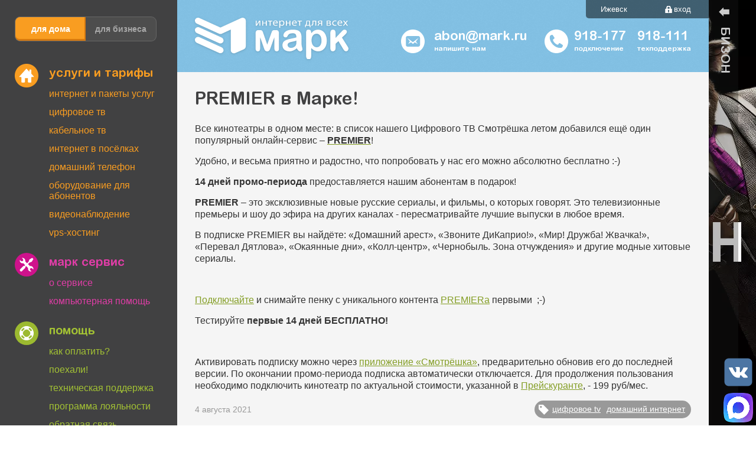

--- FILE ---
content_type: text/html; charset=utf-8
request_url: https://mark.ru/about/news/premier-v-marke
body_size: 7464
content:
<!DOCTYPE html><!-- (c) Сделано замечательными людьми из Novastar | novastar.su | 2015 | Модифицировал Razunter -->
<html lang="ru">
<head>
  <!--[if IE]><![endif]-->
<link rel="dns-prefetch" href="//www.google.com" />
<link rel="preconnect" href="//www.google.com" />
<meta http-equiv="Content-Type" content="text/html; charset=utf-8" />
<meta name="description" content="Все кинотеатры в одном месте: в список нашего Цифрового ТВ Смотрёшка летом добавился ещё один популярный онлайн-сервис – PREMIER!" />
<meta name="generator" content="Drupal 7 (https://www.drupal.org)" />
<link rel="canonical" href="https://mark.ru/about/news/premier-v-marke" />
<link rel="shortlink" href="https://mark.ru/about/news/premier-v-marke" />
  <title>PREMIER в Марке! | Марк, интернет-провайдер в Ижевске</title>
  <meta name="viewport" content="width=device-width, initial-scale=1">
  <meta name='yandex-verification' content='7bb7781879865e9d'/>

  <link rel='icon' type='image/svg+xml'
        href='/sites/all/themes/marktheme/favicon.svg'>
  <link rel='icon' type='image/png' href='/sites/all/themes/marktheme/favicon.png'>
  <link type="text/css" rel="stylesheet" href="/sites/default/files/advagg_css/css__VTyPfOkMoc3s3a1yZhBIfruVV1TWliP-A_uSkUNXJnU__wZx38uhIGtdh3ZtPucygaPj95yLKur36P3pcuZPmGSk__4mhVvMVYMk76xwMSbO8NdYDKer1q7wTE08Me8eRsp2s.css" media="all" integrity="sha512-oEywC6lgVobdjtvyusvTIm82WhGM9LULdJYFyy07Lw2tedJY7v68KxXIu0Yia2ve7rVfPS32pV95SrWkdC3KSg==" />
  <script defer type="text/javascript" src="/sites/all/themes/marktheme/js-libs/cookieconsent.js"></script>
  <script defer type="text/plain" data-cookiecategory="analytics" src="/sites/all/themes/marktheme/js/sentry.js"></script>
  <script async="async" src="https://www.google.com/recaptcha/api.js?render=6Lff3I0kAAAAAFkOJQpad8t_6tCv2vBnlJ5g3Zgc"></script>
<script src="/sites/default/files/advagg_js/js__Y9qSzOlhl4OEff2pkRPc9MvbL9xELRH2KsHEb4EYKIw__yUT4M-h8LleliNeFZNleHMsMO1LTDOzbSuPClncYuaI__4mhVvMVYMk76xwMSbO8NdYDKer1q7wTE08Me8eRsp2s.js" defer="defer" async="async" integrity="sha512-BqUUcVIHS159sf7fhkLLP7tlJupS1BBv8dUoATexmek7u4vuhZfnyeFswHewHThC7Nf5xGAu08lKGksxOuATHw=="></script>
</head>
<body class="html not-front not-logged-in one-sidebar sidebar-first page-node page-node- page-node-2437 node-type-news" >
<!--WebP Detection -->
<script>document.body.classList.remove('no-js');
  var i = new Image;
  i.onload = i.onerror = function () {
    document.body.classList.add(i.height == 1 ? 'webp' : 'no-webp')
  };
  i.src = '[data-uri]';
</script>

<!-- Yandex.Metrika counter -->
<script type="text/plain" data-cookiecategory="analytics">
  (function (m, e, t, r, i, k, a) {
    m[i] = m[i] || function () {
      (m[i].a = m[i].a || []).push(arguments)
    };
    m[i].l = 1 * new Date();
    for (var j = 0; j < document.scripts.length; j++) {
      if (document.scripts[j].src === r) {
        return;
      }
    }
    k = e.createElement(t), a = e.getElementsByTagName(t)[0], k.async = 1, k.src = r, a.parentNode.insertBefore(k, a)
  })
  (window, document, 'script', 'https://mc.yandex.ru/metrika/tag.js', 'ym');

  ym(36894775, 'init', {
    clickmap: true,
    trackLinks: true,
    accurateTrackBounce: true,
    webvisor: true,
    trackHash: true
  });
</script>
<noscript>
  <div><img src='https://mc.yandex.ru/watch/36894775'
            style='position:absolute; left:-9999px;' alt=''/></div>
</noscript>
<!-- /Yandex.Metrika counter -->

<!-- google auth -->
<script src="https://accounts.google.com/gsi/client" async defer></script>

<div class="common blueMenu">
  <div class="main_wrapper">
    <div class="menu">
      <div id="top" class="go_top"></div>
      <div class="sx-only sx-logo">
        <a href="/">
          <img src="/sites/all/themes/marktheme/images/logo_m.png" loading="lazy" alt="Марк">
        </a>
      </div>
      <button type="button" id="mobileCitySelectTrigger">Ижевск</button>
      <div class="menu_opener"><span class="ico"></span></div>
      <div class="menu_content menu--main">
        <div class="menu_switcher">
          <div class="button_block">
            <a href="/home/internet" data-menutype="main" class="btn type_home active">для дома</a>
            <a href="/office/internet" data-menutype="office" class="btn type_biz ">для бизнеса</a>
          </div>
        </div>
        <div id="nav">
            <div class="region region-sidebar-first">
    <div id="block-taxonomy-menu-block-1" class="block block-taxonomy-menu-block clearfix">

    
  <nav class="nav_section menu_main">
          <h2 class="title menu_title">услуги и тарифы</h2>
        <ul><li class="first"><a href="/home/internet">Интернет и пакеты услуг</a></li><li><a href="/home/iptv">Цифровое ТВ</a></li><li><a href="/home/cabletv">Кабельное ТВ</a></li><li><a href="/home/townships">Интернет в посёлках</a></li><li><a href="/home/tele">Домашний телефон</a></li><li><a href="/home/equipment">Оборудование для абонентов</a></li><li><a href="/home/videonablyudenie">Видеонаблюдение</a></li><li class="last"><a href="/home/vps-hosting">VPS-хостинг</a></li></ul>  </nav>
</div>
<div id="block-taxonomy-menu-block-4" class="block block-taxonomy-menu-block clearfix">

    
  <nav class="nav_section menu_office">
          <h2 class="title menu_title">услуги и тарифы</h2>
        <ul><li class="first"><a href="/office/internet">Интернет</a></li><li><a href="/office/telefoniya-v-ofis">Телефония в офис</a></li><li><a href="/office/iptv">Цифровое ТВ</a></li><li><a href="/office/videonablyudenie">Видеонаблюдение</a></li><li><a href="/office/city-lan">City-lan</a></li><li><a href="/office/vps-hosting">VPS-хостинг</a></li><li><a href="/office/wi-fi">wi-fi</a></li><li><a href="/office/elektronnyy-dokumentooborot">Электронный документооборот</a></li><li class="last"><a href="/office/dop-uslugi">Доп. услуги</a></li></ul>  </nav>
</div>
<div id="block-taxonomy-menu-block-9" class="block block-taxonomy-menu-block clearfix">

    
  <nav class="nav_section menu_servicemanager">
          <h2 class="title menu_title">Марк Сервис</h2>
        <ul><li class="first"><a href="/home/servismenedzher">О сервисе</a></li><li class="last"><a href="/home/servismenedzher/equipment_and_software">Компьютерная помощь</a></li></ul>  </nav>
</div>
<div id="block-taxonomy-menu-block-2" class="block block-taxonomy-menu-block clearfix">

    
  <nav class="nav_section menu_help">
          <h2 class="title menu_title">помощь</h2>
        <ul><li class="first"><a href="/support/oplata">как оплатить?</a></li><li><a href="/go">поехали!</a></li><li><a href="/support/tehsupport/avarijnaya_zayavka">техническая поддержка</a></li><li><a href="/support/programma-loyalnosti">программа лояльности</a></li><li class="last"><a href="/support/feedback">обратная связь</a></li></ul>  </nav>
</div>
<div id="block-menu-block-1" class="block block-menu-block clearfix">

    
  <nav class="nav_section  menu_about">
          <h2 class="title menu_title">компания</h2>
        <div class="menu-block-wrapper menu-block-1 menu-name-menu-about parent-mlid-0 menu-level-1">
  <ul class="menu"><li class="first leaf menu-mlid-2083"><a href="/about/friends" title="">Друзья и партнеры</a></li>
<li class="leaf menu-mlid-2084"><a href="/about/career" title="">Карьера</a></li>
<li class="leaf has-children menu-mlid-2085"><a href="/about/info" title="">О компании</a></li>
<li class="leaf has-children menu-mlid-2089"><a href="/about/doc" title="">Документы</a></li>
<li class="leaf menu-mlid-2096"><a href="/about/contacts" title="">Контакты</a></li>
<li class="last leaf menu-mlid-2082"><a href="/about/news">новости</a></li>
</ul></div>
  </nav>
</div>
  </div>
        </div>
        <div class="search_block">
          <form action="/srch">
            <input type="text" name="keys" placeholder="поиск">
            <input type="submit" value="">
          </form>
        </div>
        <div>
          <div class="nav_section phones">
            <div class="sx-size-item menu_title"><a href="/support/tehsupport/avarijnaya_zayavka">техподдержка</a>
            </div>
            +7 (3412) 918-111
          </div>
          <div class="nav_section connect">
            <div class="connectHome">
              <div class="sx-size-item menu_title"><a href="javascript:void(0);" class="callbacktrigger_conn" data-source="menu-desktop" data-service="none" data-tariff="none">подключение</a>
              </div>
              +7 (3412) 918-177
            </div>
            <div class="connectBiz">
              <div class="sx-size-item menu_title"><a href="javascript:void(0);" class="callbacktrigger_conn_jur" data-source="menu-desktop" data-service="none" data-tariff="none">подключение</a>
              </div>
              +7 (3412) 918-189
            </div>
          </div>
        </div>
        <div class="">
          <div class="nav_section speedtesting">
            <div class="sx-size-item menu_title"><a href="https://librespeed.mark-itt.ru/">замер скорости</a></div>
          </div>
          <div class="nav_section alarams">
            <div class="sx-size-item menu_title"><a href="//support.mark.ru/alarm/">работы по сети</a></div>
          </div>
          <div class="nav_section alaramreport">
            <div class="sx-size-item menu_title"><a href="/support/tehsupport/avarijnaya_zayavka">заявка об
                аварии</a></div>
          </div>
        </div>
      </div>
    </div>
    <div id="content" class="type_about">
            <div class="header">
          <div class="region region-header clearfix">
    <div id="block-block-4" class="block block-block clearfix">

    
  <div class="content">
    <a href="/" class="logo">
  <img src="/sites/all/themes/marktheme/images/logo.svg" alt="лого Марк" width="260" height="72">
</a>
<nav class="header__mini-menu">
  <ul class="mini-menu">
    <li aria-haspopup="true">
      <a href="/" class="city--current">Ижевск</a>
      <ul>
        <li>
          <a href="https://votkinsk.mark.ru/">
            Воткинск
          </a>
        </li>
        <li>
          <a href="https://sarapul.mark.ru/">
            Сарапул
          </a>
        </li>
      </ul>
    </li>
    <li>
      <a href="https://my.mark.ru/" class="mini-menu__login">вход</a>
    </li>
  </ul>
</nav>
<div class="header__contacts header__contacts--phys">
  <a href="mailto:abon@mark.ru" class="header__mail mode--main">
    <span class="header__mail-mail">abon@mark.ru</span>
    <span class="nodel">напишите нам</span>
  </a>
  <a href="mailto:corp@mark.ru" class="header__mail mode--business">
    <span class="header__mail-mail">corp@mark.ru</span>
    <span class="nodel">напишите нам</span>
  </a>
  <div class="header__phones">
    <div class="header__phones-phone">
      <a href="/home/internet/zayavka-onlayn" class="callbacktrigger_conn mode--main" data-source="header-button" data-service="none" data-tariff="none">
        918-177
      </a>
      <a href="/home/internet/zayavka-onlayn" class="callbacktrigger_conn_jur mode--business" data-source="header-button" data-service="none" data-tariff="none">
        918-189
      </a>
      <span class="nodel">подключение</span>
    </div>
    <div class="header__phones-phone">
      <a href="/support/tehsupport/avarijnaya_zayavka">918-111</a>
      <span class="nodel">техподдержка</span>
    </div>
  </div>
</div>


  </div>
</div>
  </div>
      </div>
                          <div class="tabs">
                  </div>
      
      
      <div class="content main_content">
                          <div class="region region-content">
    <div class="news_list">
    <div id="node-2437" class="news_item news_warning node node-news">

    
    
    <div class="news_title">
      PREMIER в Марке!           </div>

              
    
    <div class="news_preview">
      <div class="field field-name-body field-type-text-with-summary field-label-hidden">
    <div class="field-items">
          <div class="field-item even">
        <p>Все кинотеатры в одном месте: в список нашего Цифрового ТВ Смотрёшка летом добавился ещё один популярный онлайн-сервис – <a href="/home/iptv"><strong>PREMIER</strong></a>!</p><p>Удобно, и весьма приятно и радостно, что попробовать у нас его можно абсолютно бесплатно :-)</p><p><strong>14 дней промо-периода</strong> предоставляется нашим абонентам в подарок!  </p><p><strong>PREMIER</strong> – это эксклюзивные новые русские сериалы, и фильмы, о которых говорят. Это телевизионные премьеры и шоу до эфира на других каналах - пересматривайте лучшие выпуски в любое время.</p><p>В подписке PREMIER вы найдёте: «Домашний арест», «Звоните ДиКаприо!», «Мир! Дружба! Жвачка!», «Перевал Дятлова», «Окаянные дни», «Колл-центр», «Чернобыль. Зона отчуждения» и другие модные хитовые сериалы.</p><p> </p><p><a href="/home/internet/zayavka-onlayn" class="callbacktrigger_conn" data-source="inline-link" data-service="Интернет" data-tariff="none">Подключайте</a> и снимайте пенку с уникального контента <a href="https://premier.one/">PREMIERа</a> первыми  ;-) </p><p>Тестируйте <strong>первые 14 дней БЕСПЛАТНО!</strong></p><p> </p><p>Активировать подписку можно через <a href="/home/iptv/smotreshka">приложение «Смотрёшка»</a>, предварительно обновив его до последней версии. По окончании промо-периода подписка автоматически отключается. Для продолжения пользования необходимо подключить кинотеатр по актуальной стоимости, указанной в <a href="/home/iptv">Прейскуранте</a>, - 199 руб/мес.</p>      </div>
      </div>
</div>
    </div>
    <div class="clr"></div>
    <div class="news_tool">
      <div class="news_date">4 августа 2021</div>
              <script>
function advagg_mod_1() {
  // Count how many times this function is called.
  advagg_mod_1.count = ++advagg_mod_1.count || 1;
  try {
    if (advagg_mod_1.count <= 40) {
      (function () {
            if (window.pluso) {
              if (typeof window.pluso.start == "function") {
                return;
              }
            }
            if (window.ifpluso == undefined) {
              window.ifpluso = 1;
              var d = document, s = d.createElement('script'),
                g = 'getElementsByTagName';
              s.type = 'text/javascript';
              s.charset = 'UTF-8';
              s.async = true;
              s.src = ('https:' == window.location.protocol ? 'https' : 'http') + '://share.pluso.ru/pluso-like.js';
              var h = d[g]('body')[0];
              h.appendChild(s);
            }
          })();

      // Set this to 100 so that this function only runs once.
      advagg_mod_1.count = 100;
    }
  }
  catch(e) {
    if (advagg_mod_1.count >= 40) {
      // Throw the exception if this still fails after running 40 times.
      throw e;
    }
    else {
      // Try again in 250 ms.
      window.setTimeout(advagg_mod_1, 250);
    }
  }
}
function advagg_mod_1_check() {
  if (window.jQuery && window.Drupal && window.Drupal.settings) {
    advagg_mod_1();
  }
  else {
    window.setTimeout(advagg_mod_1_check, 250);
  }
}
advagg_mod_1_check();</script>
        <div class="pluso" data-background="transparent" data-options="medium,round,line,horizontal,nocounter,theme=04" data-services="vkontakte,facebook,twitter,google,moimir,odnoklassniki"></div>
            <div class="news_tags">
      <a href="/tags/home">домашний интернет</a>      <a href="/tegi/cifrovoe-tv-0">цифровое tv</a>  </div>
    </div>
    <div class="clr"></div>

  </div>
  </div>
  </div>
              </div>
      <div class="footer">
        <div class="socials">
          <a href="https://vk.com/kkmark" target="_blank" class="social_vk"></a>
          <a href="tg://resolve?domain=kkmark" class="social_tg"></a>
        </div>
        <div class="copy">
          <p>Авторские права защищены и принадлежат группе
            компании
            МАРК © 1992-2026.
            «Марк» и «Марк-ИТТ» являются зарегистрированными торговыми знаками
            компании «Марк».
            Ссылка на сайт при перепечатке любых материалов обязательна.
          </p>
          <p>
            Владелец сайта: Общество с ограниченной ответственностью "Телекоммуникационная компания "Марк-ИТТ"; адрес: 426008, г.
            Ижевск, ул. Кирова, 172, литера Э, оф. 209а; эл. почта для обращений: <a href="mailto:abon@mark.ru">abon@mark.ru</a>
          </p>
        </div>
        <div class="clr"></div>
      </div>
    </div>
    <div class="banner_opener">
      <div class="span ico"></div>
      <div class="text"></div>
    </div>

  </div>
  <div class="rightone">
      <div id="rightline">
  БИЗОН</div>
<a href="https://mark.ru/office/internet" style="background-color: #000000;" class="hugeone">
  <picture>  <source srcset="https://mark.ru/sites/default/files/styles/banner_right/public/bizon_largeside.webp" width="973" height="1475" alt=""></source>  <img src="https://mark.ru/sites/default/files/styles/banner_right/public/bizon_largeside.png?itok=Oq5ryER8" width="973" height="1475" alt=""></picture></a>
  </div>
</div>


<!--[if lte IE 9]>
<script src="/sites/default/files/advagg_js/js__m94rMNBZlzFYmGmyXHJ-lFwSTz5ZAN_pJ7ZiNHBl3q0__EuEIKDPjqnxO8thzvrb9WR-nFBfNazkNOlA25Mig6-Q__4mhVvMVYMk76xwMSbO8NdYDKer1q7wTE08Me8eRsp2s.js#ie9-" integrity="sha512-oUJVE7dbjwTt0hj/tQWf2Sl5Z7XGAvc0KX1bhD9oSJdfbBfvNai6ypbgnFplD4MMoZYVk2HY52X7YfN6iClq9A==" onload="if(jQuery.isFunction(jQuery.holdReady)){jQuery.holdReady(true);};
function advagg_mod_2() {
  // Count how many times this function is called.
  advagg_mod_2.count = ++advagg_mod_2.count || 1;
  try {
    if (advagg_mod_2.count <= 40) {
      init_drupal_core_settings();

      // Set this to 100 so that this function only runs once.
      advagg_mod_2.count = 100;
    }
  }
  catch(e) {
    if (advagg_mod_2.count >= 40) {
      // Throw the exception if this still fails after running 40 times.
      throw e;
    }
    else {
      // Try again in 1 ms.
      window.setTimeout(advagg_mod_2, 1);
    }
  }
}
function advagg_mod_2_check() {
  if (window.init_drupal_core_settings && window.jQuery && window.Drupal) {
    advagg_mod_2();
  }
  else {
    window.setTimeout(advagg_mod_2_check, 1);
  }
}
advagg_mod_2_check();"></script>
<![endif]-->

<!--[if gt IE 9]>
<script src="/sites/default/files/advagg_js/js__m94rMNBZlzFYmGmyXHJ-lFwSTz5ZAN_pJ7ZiNHBl3q0__EuEIKDPjqnxO8thzvrb9WR-nFBfNazkNOlA25Mig6-Q__4mhVvMVYMk76xwMSbO8NdYDKer1q7wTE08Me8eRsp2s.js#ie10+" defer="defer" integrity="sha512-oUJVE7dbjwTt0hj/tQWf2Sl5Z7XGAvc0KX1bhD9oSJdfbBfvNai6ypbgnFplD4MMoZYVk2HY52X7YfN6iClq9A==" onload="if(jQuery.isFunction(jQuery.holdReady)){jQuery.holdReady(true);};
function advagg_mod_2() {
  // Count how many times this function is called.
  advagg_mod_2.count = ++advagg_mod_2.count || 1;
  try {
    if (advagg_mod_2.count <= 40) {
      init_drupal_core_settings();

      // Set this to 100 so that this function only runs once.
      advagg_mod_2.count = 100;
    }
  }
  catch(e) {
    if (advagg_mod_2.count >= 40) {
      // Throw the exception if this still fails after running 40 times.
      throw e;
    }
    else {
      // Try again in 1 ms.
      window.setTimeout(advagg_mod_2, 1);
    }
  }
}
function advagg_mod_2_check() {
  if (window.init_drupal_core_settings && window.jQuery && window.Drupal) {
    advagg_mod_2();
  }
  else {
    window.setTimeout(advagg_mod_2_check, 1);
  }
}
advagg_mod_2_check();"></script>
<![endif]-->

<!--[if !IE]><!-->
<script src="/sites/default/files/advagg_js/js__m94rMNBZlzFYmGmyXHJ-lFwSTz5ZAN_pJ7ZiNHBl3q0__EuEIKDPjqnxO8thzvrb9WR-nFBfNazkNOlA25Mig6-Q__4mhVvMVYMk76xwMSbO8NdYDKer1q7wTE08Me8eRsp2s.js" defer="defer" integrity="sha512-oUJVE7dbjwTt0hj/tQWf2Sl5Z7XGAvc0KX1bhD9oSJdfbBfvNai6ypbgnFplD4MMoZYVk2HY52X7YfN6iClq9A==" onload="if(jQuery.isFunction(jQuery.holdReady)){jQuery.holdReady(true);};
function advagg_mod_2() {
  // Count how many times this function is called.
  advagg_mod_2.count = ++advagg_mod_2.count || 1;
  try {
    if (advagg_mod_2.count <= 40) {
      init_drupal_core_settings();

      // Set this to 100 so that this function only runs once.
      advagg_mod_2.count = 100;
    }
  }
  catch(e) {
    if (advagg_mod_2.count >= 40) {
      // Throw the exception if this still fails after running 40 times.
      throw e;
    }
    else {
      // Try again in 1 ms.
      window.setTimeout(advagg_mod_2, 1);
    }
  }
}
function advagg_mod_2_check() {
  if (window.init_drupal_core_settings && window.jQuery && window.Drupal) {
    advagg_mod_2();
  }
  else {
    window.setTimeout(advagg_mod_2_check, 1);
  }
}
advagg_mod_2_check();"></script>
<!--<![endif]-->
<script>
<!--//--><![CDATA[//><!--
function init_drupal_core_settings() {jQuery.extend(Drupal.settings, {"basePath":"\/","pathPrefix":"","setHasJsCookie":0,"ajaxPageState":{"theme":"marktheme","theme_token":"uJ8WMeyk6UNhqQJY6n-0DtKIlc8ABK9WrRXmimZsjoc"}}); 
if(jQuery.isFunction(jQuery.holdReady)){jQuery.holdReady(false);}} if(window.jQuery && window.Drupal){init_drupal_core_settings();}
//--><!]]>
</script>

<script type="text/plain" data-cookiecategory="analytics">!function () {
    var t = document.createElement("script");
    t.type = "text/javascript";
    t.src = "https://vk.com/js/api/openapi.js?169";
    t.onload = function () {
      VK.init({
        apiId: 7614173
      });
      VK.Retargeting.Init("VK-RTRG-282898-dMrfc");
      VK.Retargeting.Hit();
    };
    document.head.appendChild(t);
  }()</script>
<noscript><img src="https://vk.com/rtrg?p=VK-RTRG-282898-dMrfc"
               style="position:fixed; left:-999px;" alt=""/>
</noscript>


<div class="m-channels-popup">
  <div class="m-channels-popup__inner">
    <div class="m-channels-popup__title">
      <span>Каналы пакета</span>
      <span data-field="package_name">Название Пакета</span>
    </div>
    <div class="m-channels-popup__description"></div>
    <div class="m-channels-popup__close"></div>
    <div class="m-channels-popup__content"></div>
  </div>
</div>

<div class='pact-widget' id='pact-widget'>
  <h6>Пишите нам:</h6>
  <ul>
    <li class='vk'>
      <a href='https://vk.me/kkmark?ref=widget' target='_blank'>
        <img src='/sites/all/themes/marktheme/images/icons/icon-vk.png' width='50'
             height='50' alt='' loading='lazy'/>
        <span class='text'>VK</span>
      </a>
    </li>
    <li class='max'>
      <a href='https://max.ru/id1841063770_bot' target='_blank'>
        <img src='/sites/all/themes/marktheme/images/icons/icon-max-96.png'
             width='50' height='50' alt='' loading='lazy'/>
        <span class='text'>МАКС</span>
      </a>
    </li>
  </ul>
</div>
</body>
</html>


--- FILE ---
content_type: text/html; charset=utf-8
request_url: https://www.google.com/recaptcha/api2/anchor?ar=1&k=6Lff3I0kAAAAAFkOJQpad8t_6tCv2vBnlJ5g3Zgc&co=aHR0cHM6Ly9tYXJrLnJ1OjQ0Mw..&hl=en&v=PoyoqOPhxBO7pBk68S4YbpHZ&size=invisible&anchor-ms=20000&execute-ms=30000&cb=qt5wtkdbojpd
body_size: 48734
content:
<!DOCTYPE HTML><html dir="ltr" lang="en"><head><meta http-equiv="Content-Type" content="text/html; charset=UTF-8">
<meta http-equiv="X-UA-Compatible" content="IE=edge">
<title>reCAPTCHA</title>
<style type="text/css">
/* cyrillic-ext */
@font-face {
  font-family: 'Roboto';
  font-style: normal;
  font-weight: 400;
  font-stretch: 100%;
  src: url(//fonts.gstatic.com/s/roboto/v48/KFO7CnqEu92Fr1ME7kSn66aGLdTylUAMa3GUBHMdazTgWw.woff2) format('woff2');
  unicode-range: U+0460-052F, U+1C80-1C8A, U+20B4, U+2DE0-2DFF, U+A640-A69F, U+FE2E-FE2F;
}
/* cyrillic */
@font-face {
  font-family: 'Roboto';
  font-style: normal;
  font-weight: 400;
  font-stretch: 100%;
  src: url(//fonts.gstatic.com/s/roboto/v48/KFO7CnqEu92Fr1ME7kSn66aGLdTylUAMa3iUBHMdazTgWw.woff2) format('woff2');
  unicode-range: U+0301, U+0400-045F, U+0490-0491, U+04B0-04B1, U+2116;
}
/* greek-ext */
@font-face {
  font-family: 'Roboto';
  font-style: normal;
  font-weight: 400;
  font-stretch: 100%;
  src: url(//fonts.gstatic.com/s/roboto/v48/KFO7CnqEu92Fr1ME7kSn66aGLdTylUAMa3CUBHMdazTgWw.woff2) format('woff2');
  unicode-range: U+1F00-1FFF;
}
/* greek */
@font-face {
  font-family: 'Roboto';
  font-style: normal;
  font-weight: 400;
  font-stretch: 100%;
  src: url(//fonts.gstatic.com/s/roboto/v48/KFO7CnqEu92Fr1ME7kSn66aGLdTylUAMa3-UBHMdazTgWw.woff2) format('woff2');
  unicode-range: U+0370-0377, U+037A-037F, U+0384-038A, U+038C, U+038E-03A1, U+03A3-03FF;
}
/* math */
@font-face {
  font-family: 'Roboto';
  font-style: normal;
  font-weight: 400;
  font-stretch: 100%;
  src: url(//fonts.gstatic.com/s/roboto/v48/KFO7CnqEu92Fr1ME7kSn66aGLdTylUAMawCUBHMdazTgWw.woff2) format('woff2');
  unicode-range: U+0302-0303, U+0305, U+0307-0308, U+0310, U+0312, U+0315, U+031A, U+0326-0327, U+032C, U+032F-0330, U+0332-0333, U+0338, U+033A, U+0346, U+034D, U+0391-03A1, U+03A3-03A9, U+03B1-03C9, U+03D1, U+03D5-03D6, U+03F0-03F1, U+03F4-03F5, U+2016-2017, U+2034-2038, U+203C, U+2040, U+2043, U+2047, U+2050, U+2057, U+205F, U+2070-2071, U+2074-208E, U+2090-209C, U+20D0-20DC, U+20E1, U+20E5-20EF, U+2100-2112, U+2114-2115, U+2117-2121, U+2123-214F, U+2190, U+2192, U+2194-21AE, U+21B0-21E5, U+21F1-21F2, U+21F4-2211, U+2213-2214, U+2216-22FF, U+2308-230B, U+2310, U+2319, U+231C-2321, U+2336-237A, U+237C, U+2395, U+239B-23B7, U+23D0, U+23DC-23E1, U+2474-2475, U+25AF, U+25B3, U+25B7, U+25BD, U+25C1, U+25CA, U+25CC, U+25FB, U+266D-266F, U+27C0-27FF, U+2900-2AFF, U+2B0E-2B11, U+2B30-2B4C, U+2BFE, U+3030, U+FF5B, U+FF5D, U+1D400-1D7FF, U+1EE00-1EEFF;
}
/* symbols */
@font-face {
  font-family: 'Roboto';
  font-style: normal;
  font-weight: 400;
  font-stretch: 100%;
  src: url(//fonts.gstatic.com/s/roboto/v48/KFO7CnqEu92Fr1ME7kSn66aGLdTylUAMaxKUBHMdazTgWw.woff2) format('woff2');
  unicode-range: U+0001-000C, U+000E-001F, U+007F-009F, U+20DD-20E0, U+20E2-20E4, U+2150-218F, U+2190, U+2192, U+2194-2199, U+21AF, U+21E6-21F0, U+21F3, U+2218-2219, U+2299, U+22C4-22C6, U+2300-243F, U+2440-244A, U+2460-24FF, U+25A0-27BF, U+2800-28FF, U+2921-2922, U+2981, U+29BF, U+29EB, U+2B00-2BFF, U+4DC0-4DFF, U+FFF9-FFFB, U+10140-1018E, U+10190-1019C, U+101A0, U+101D0-101FD, U+102E0-102FB, U+10E60-10E7E, U+1D2C0-1D2D3, U+1D2E0-1D37F, U+1F000-1F0FF, U+1F100-1F1AD, U+1F1E6-1F1FF, U+1F30D-1F30F, U+1F315, U+1F31C, U+1F31E, U+1F320-1F32C, U+1F336, U+1F378, U+1F37D, U+1F382, U+1F393-1F39F, U+1F3A7-1F3A8, U+1F3AC-1F3AF, U+1F3C2, U+1F3C4-1F3C6, U+1F3CA-1F3CE, U+1F3D4-1F3E0, U+1F3ED, U+1F3F1-1F3F3, U+1F3F5-1F3F7, U+1F408, U+1F415, U+1F41F, U+1F426, U+1F43F, U+1F441-1F442, U+1F444, U+1F446-1F449, U+1F44C-1F44E, U+1F453, U+1F46A, U+1F47D, U+1F4A3, U+1F4B0, U+1F4B3, U+1F4B9, U+1F4BB, U+1F4BF, U+1F4C8-1F4CB, U+1F4D6, U+1F4DA, U+1F4DF, U+1F4E3-1F4E6, U+1F4EA-1F4ED, U+1F4F7, U+1F4F9-1F4FB, U+1F4FD-1F4FE, U+1F503, U+1F507-1F50B, U+1F50D, U+1F512-1F513, U+1F53E-1F54A, U+1F54F-1F5FA, U+1F610, U+1F650-1F67F, U+1F687, U+1F68D, U+1F691, U+1F694, U+1F698, U+1F6AD, U+1F6B2, U+1F6B9-1F6BA, U+1F6BC, U+1F6C6-1F6CF, U+1F6D3-1F6D7, U+1F6E0-1F6EA, U+1F6F0-1F6F3, U+1F6F7-1F6FC, U+1F700-1F7FF, U+1F800-1F80B, U+1F810-1F847, U+1F850-1F859, U+1F860-1F887, U+1F890-1F8AD, U+1F8B0-1F8BB, U+1F8C0-1F8C1, U+1F900-1F90B, U+1F93B, U+1F946, U+1F984, U+1F996, U+1F9E9, U+1FA00-1FA6F, U+1FA70-1FA7C, U+1FA80-1FA89, U+1FA8F-1FAC6, U+1FACE-1FADC, U+1FADF-1FAE9, U+1FAF0-1FAF8, U+1FB00-1FBFF;
}
/* vietnamese */
@font-face {
  font-family: 'Roboto';
  font-style: normal;
  font-weight: 400;
  font-stretch: 100%;
  src: url(//fonts.gstatic.com/s/roboto/v48/KFO7CnqEu92Fr1ME7kSn66aGLdTylUAMa3OUBHMdazTgWw.woff2) format('woff2');
  unicode-range: U+0102-0103, U+0110-0111, U+0128-0129, U+0168-0169, U+01A0-01A1, U+01AF-01B0, U+0300-0301, U+0303-0304, U+0308-0309, U+0323, U+0329, U+1EA0-1EF9, U+20AB;
}
/* latin-ext */
@font-face {
  font-family: 'Roboto';
  font-style: normal;
  font-weight: 400;
  font-stretch: 100%;
  src: url(//fonts.gstatic.com/s/roboto/v48/KFO7CnqEu92Fr1ME7kSn66aGLdTylUAMa3KUBHMdazTgWw.woff2) format('woff2');
  unicode-range: U+0100-02BA, U+02BD-02C5, U+02C7-02CC, U+02CE-02D7, U+02DD-02FF, U+0304, U+0308, U+0329, U+1D00-1DBF, U+1E00-1E9F, U+1EF2-1EFF, U+2020, U+20A0-20AB, U+20AD-20C0, U+2113, U+2C60-2C7F, U+A720-A7FF;
}
/* latin */
@font-face {
  font-family: 'Roboto';
  font-style: normal;
  font-weight: 400;
  font-stretch: 100%;
  src: url(//fonts.gstatic.com/s/roboto/v48/KFO7CnqEu92Fr1ME7kSn66aGLdTylUAMa3yUBHMdazQ.woff2) format('woff2');
  unicode-range: U+0000-00FF, U+0131, U+0152-0153, U+02BB-02BC, U+02C6, U+02DA, U+02DC, U+0304, U+0308, U+0329, U+2000-206F, U+20AC, U+2122, U+2191, U+2193, U+2212, U+2215, U+FEFF, U+FFFD;
}
/* cyrillic-ext */
@font-face {
  font-family: 'Roboto';
  font-style: normal;
  font-weight: 500;
  font-stretch: 100%;
  src: url(//fonts.gstatic.com/s/roboto/v48/KFO7CnqEu92Fr1ME7kSn66aGLdTylUAMa3GUBHMdazTgWw.woff2) format('woff2');
  unicode-range: U+0460-052F, U+1C80-1C8A, U+20B4, U+2DE0-2DFF, U+A640-A69F, U+FE2E-FE2F;
}
/* cyrillic */
@font-face {
  font-family: 'Roboto';
  font-style: normal;
  font-weight: 500;
  font-stretch: 100%;
  src: url(//fonts.gstatic.com/s/roboto/v48/KFO7CnqEu92Fr1ME7kSn66aGLdTylUAMa3iUBHMdazTgWw.woff2) format('woff2');
  unicode-range: U+0301, U+0400-045F, U+0490-0491, U+04B0-04B1, U+2116;
}
/* greek-ext */
@font-face {
  font-family: 'Roboto';
  font-style: normal;
  font-weight: 500;
  font-stretch: 100%;
  src: url(//fonts.gstatic.com/s/roboto/v48/KFO7CnqEu92Fr1ME7kSn66aGLdTylUAMa3CUBHMdazTgWw.woff2) format('woff2');
  unicode-range: U+1F00-1FFF;
}
/* greek */
@font-face {
  font-family: 'Roboto';
  font-style: normal;
  font-weight: 500;
  font-stretch: 100%;
  src: url(//fonts.gstatic.com/s/roboto/v48/KFO7CnqEu92Fr1ME7kSn66aGLdTylUAMa3-UBHMdazTgWw.woff2) format('woff2');
  unicode-range: U+0370-0377, U+037A-037F, U+0384-038A, U+038C, U+038E-03A1, U+03A3-03FF;
}
/* math */
@font-face {
  font-family: 'Roboto';
  font-style: normal;
  font-weight: 500;
  font-stretch: 100%;
  src: url(//fonts.gstatic.com/s/roboto/v48/KFO7CnqEu92Fr1ME7kSn66aGLdTylUAMawCUBHMdazTgWw.woff2) format('woff2');
  unicode-range: U+0302-0303, U+0305, U+0307-0308, U+0310, U+0312, U+0315, U+031A, U+0326-0327, U+032C, U+032F-0330, U+0332-0333, U+0338, U+033A, U+0346, U+034D, U+0391-03A1, U+03A3-03A9, U+03B1-03C9, U+03D1, U+03D5-03D6, U+03F0-03F1, U+03F4-03F5, U+2016-2017, U+2034-2038, U+203C, U+2040, U+2043, U+2047, U+2050, U+2057, U+205F, U+2070-2071, U+2074-208E, U+2090-209C, U+20D0-20DC, U+20E1, U+20E5-20EF, U+2100-2112, U+2114-2115, U+2117-2121, U+2123-214F, U+2190, U+2192, U+2194-21AE, U+21B0-21E5, U+21F1-21F2, U+21F4-2211, U+2213-2214, U+2216-22FF, U+2308-230B, U+2310, U+2319, U+231C-2321, U+2336-237A, U+237C, U+2395, U+239B-23B7, U+23D0, U+23DC-23E1, U+2474-2475, U+25AF, U+25B3, U+25B7, U+25BD, U+25C1, U+25CA, U+25CC, U+25FB, U+266D-266F, U+27C0-27FF, U+2900-2AFF, U+2B0E-2B11, U+2B30-2B4C, U+2BFE, U+3030, U+FF5B, U+FF5D, U+1D400-1D7FF, U+1EE00-1EEFF;
}
/* symbols */
@font-face {
  font-family: 'Roboto';
  font-style: normal;
  font-weight: 500;
  font-stretch: 100%;
  src: url(//fonts.gstatic.com/s/roboto/v48/KFO7CnqEu92Fr1ME7kSn66aGLdTylUAMaxKUBHMdazTgWw.woff2) format('woff2');
  unicode-range: U+0001-000C, U+000E-001F, U+007F-009F, U+20DD-20E0, U+20E2-20E4, U+2150-218F, U+2190, U+2192, U+2194-2199, U+21AF, U+21E6-21F0, U+21F3, U+2218-2219, U+2299, U+22C4-22C6, U+2300-243F, U+2440-244A, U+2460-24FF, U+25A0-27BF, U+2800-28FF, U+2921-2922, U+2981, U+29BF, U+29EB, U+2B00-2BFF, U+4DC0-4DFF, U+FFF9-FFFB, U+10140-1018E, U+10190-1019C, U+101A0, U+101D0-101FD, U+102E0-102FB, U+10E60-10E7E, U+1D2C0-1D2D3, U+1D2E0-1D37F, U+1F000-1F0FF, U+1F100-1F1AD, U+1F1E6-1F1FF, U+1F30D-1F30F, U+1F315, U+1F31C, U+1F31E, U+1F320-1F32C, U+1F336, U+1F378, U+1F37D, U+1F382, U+1F393-1F39F, U+1F3A7-1F3A8, U+1F3AC-1F3AF, U+1F3C2, U+1F3C4-1F3C6, U+1F3CA-1F3CE, U+1F3D4-1F3E0, U+1F3ED, U+1F3F1-1F3F3, U+1F3F5-1F3F7, U+1F408, U+1F415, U+1F41F, U+1F426, U+1F43F, U+1F441-1F442, U+1F444, U+1F446-1F449, U+1F44C-1F44E, U+1F453, U+1F46A, U+1F47D, U+1F4A3, U+1F4B0, U+1F4B3, U+1F4B9, U+1F4BB, U+1F4BF, U+1F4C8-1F4CB, U+1F4D6, U+1F4DA, U+1F4DF, U+1F4E3-1F4E6, U+1F4EA-1F4ED, U+1F4F7, U+1F4F9-1F4FB, U+1F4FD-1F4FE, U+1F503, U+1F507-1F50B, U+1F50D, U+1F512-1F513, U+1F53E-1F54A, U+1F54F-1F5FA, U+1F610, U+1F650-1F67F, U+1F687, U+1F68D, U+1F691, U+1F694, U+1F698, U+1F6AD, U+1F6B2, U+1F6B9-1F6BA, U+1F6BC, U+1F6C6-1F6CF, U+1F6D3-1F6D7, U+1F6E0-1F6EA, U+1F6F0-1F6F3, U+1F6F7-1F6FC, U+1F700-1F7FF, U+1F800-1F80B, U+1F810-1F847, U+1F850-1F859, U+1F860-1F887, U+1F890-1F8AD, U+1F8B0-1F8BB, U+1F8C0-1F8C1, U+1F900-1F90B, U+1F93B, U+1F946, U+1F984, U+1F996, U+1F9E9, U+1FA00-1FA6F, U+1FA70-1FA7C, U+1FA80-1FA89, U+1FA8F-1FAC6, U+1FACE-1FADC, U+1FADF-1FAE9, U+1FAF0-1FAF8, U+1FB00-1FBFF;
}
/* vietnamese */
@font-face {
  font-family: 'Roboto';
  font-style: normal;
  font-weight: 500;
  font-stretch: 100%;
  src: url(//fonts.gstatic.com/s/roboto/v48/KFO7CnqEu92Fr1ME7kSn66aGLdTylUAMa3OUBHMdazTgWw.woff2) format('woff2');
  unicode-range: U+0102-0103, U+0110-0111, U+0128-0129, U+0168-0169, U+01A0-01A1, U+01AF-01B0, U+0300-0301, U+0303-0304, U+0308-0309, U+0323, U+0329, U+1EA0-1EF9, U+20AB;
}
/* latin-ext */
@font-face {
  font-family: 'Roboto';
  font-style: normal;
  font-weight: 500;
  font-stretch: 100%;
  src: url(//fonts.gstatic.com/s/roboto/v48/KFO7CnqEu92Fr1ME7kSn66aGLdTylUAMa3KUBHMdazTgWw.woff2) format('woff2');
  unicode-range: U+0100-02BA, U+02BD-02C5, U+02C7-02CC, U+02CE-02D7, U+02DD-02FF, U+0304, U+0308, U+0329, U+1D00-1DBF, U+1E00-1E9F, U+1EF2-1EFF, U+2020, U+20A0-20AB, U+20AD-20C0, U+2113, U+2C60-2C7F, U+A720-A7FF;
}
/* latin */
@font-face {
  font-family: 'Roboto';
  font-style: normal;
  font-weight: 500;
  font-stretch: 100%;
  src: url(//fonts.gstatic.com/s/roboto/v48/KFO7CnqEu92Fr1ME7kSn66aGLdTylUAMa3yUBHMdazQ.woff2) format('woff2');
  unicode-range: U+0000-00FF, U+0131, U+0152-0153, U+02BB-02BC, U+02C6, U+02DA, U+02DC, U+0304, U+0308, U+0329, U+2000-206F, U+20AC, U+2122, U+2191, U+2193, U+2212, U+2215, U+FEFF, U+FFFD;
}
/* cyrillic-ext */
@font-face {
  font-family: 'Roboto';
  font-style: normal;
  font-weight: 900;
  font-stretch: 100%;
  src: url(//fonts.gstatic.com/s/roboto/v48/KFO7CnqEu92Fr1ME7kSn66aGLdTylUAMa3GUBHMdazTgWw.woff2) format('woff2');
  unicode-range: U+0460-052F, U+1C80-1C8A, U+20B4, U+2DE0-2DFF, U+A640-A69F, U+FE2E-FE2F;
}
/* cyrillic */
@font-face {
  font-family: 'Roboto';
  font-style: normal;
  font-weight: 900;
  font-stretch: 100%;
  src: url(//fonts.gstatic.com/s/roboto/v48/KFO7CnqEu92Fr1ME7kSn66aGLdTylUAMa3iUBHMdazTgWw.woff2) format('woff2');
  unicode-range: U+0301, U+0400-045F, U+0490-0491, U+04B0-04B1, U+2116;
}
/* greek-ext */
@font-face {
  font-family: 'Roboto';
  font-style: normal;
  font-weight: 900;
  font-stretch: 100%;
  src: url(//fonts.gstatic.com/s/roboto/v48/KFO7CnqEu92Fr1ME7kSn66aGLdTylUAMa3CUBHMdazTgWw.woff2) format('woff2');
  unicode-range: U+1F00-1FFF;
}
/* greek */
@font-face {
  font-family: 'Roboto';
  font-style: normal;
  font-weight: 900;
  font-stretch: 100%;
  src: url(//fonts.gstatic.com/s/roboto/v48/KFO7CnqEu92Fr1ME7kSn66aGLdTylUAMa3-UBHMdazTgWw.woff2) format('woff2');
  unicode-range: U+0370-0377, U+037A-037F, U+0384-038A, U+038C, U+038E-03A1, U+03A3-03FF;
}
/* math */
@font-face {
  font-family: 'Roboto';
  font-style: normal;
  font-weight: 900;
  font-stretch: 100%;
  src: url(//fonts.gstatic.com/s/roboto/v48/KFO7CnqEu92Fr1ME7kSn66aGLdTylUAMawCUBHMdazTgWw.woff2) format('woff2');
  unicode-range: U+0302-0303, U+0305, U+0307-0308, U+0310, U+0312, U+0315, U+031A, U+0326-0327, U+032C, U+032F-0330, U+0332-0333, U+0338, U+033A, U+0346, U+034D, U+0391-03A1, U+03A3-03A9, U+03B1-03C9, U+03D1, U+03D5-03D6, U+03F0-03F1, U+03F4-03F5, U+2016-2017, U+2034-2038, U+203C, U+2040, U+2043, U+2047, U+2050, U+2057, U+205F, U+2070-2071, U+2074-208E, U+2090-209C, U+20D0-20DC, U+20E1, U+20E5-20EF, U+2100-2112, U+2114-2115, U+2117-2121, U+2123-214F, U+2190, U+2192, U+2194-21AE, U+21B0-21E5, U+21F1-21F2, U+21F4-2211, U+2213-2214, U+2216-22FF, U+2308-230B, U+2310, U+2319, U+231C-2321, U+2336-237A, U+237C, U+2395, U+239B-23B7, U+23D0, U+23DC-23E1, U+2474-2475, U+25AF, U+25B3, U+25B7, U+25BD, U+25C1, U+25CA, U+25CC, U+25FB, U+266D-266F, U+27C0-27FF, U+2900-2AFF, U+2B0E-2B11, U+2B30-2B4C, U+2BFE, U+3030, U+FF5B, U+FF5D, U+1D400-1D7FF, U+1EE00-1EEFF;
}
/* symbols */
@font-face {
  font-family: 'Roboto';
  font-style: normal;
  font-weight: 900;
  font-stretch: 100%;
  src: url(//fonts.gstatic.com/s/roboto/v48/KFO7CnqEu92Fr1ME7kSn66aGLdTylUAMaxKUBHMdazTgWw.woff2) format('woff2');
  unicode-range: U+0001-000C, U+000E-001F, U+007F-009F, U+20DD-20E0, U+20E2-20E4, U+2150-218F, U+2190, U+2192, U+2194-2199, U+21AF, U+21E6-21F0, U+21F3, U+2218-2219, U+2299, U+22C4-22C6, U+2300-243F, U+2440-244A, U+2460-24FF, U+25A0-27BF, U+2800-28FF, U+2921-2922, U+2981, U+29BF, U+29EB, U+2B00-2BFF, U+4DC0-4DFF, U+FFF9-FFFB, U+10140-1018E, U+10190-1019C, U+101A0, U+101D0-101FD, U+102E0-102FB, U+10E60-10E7E, U+1D2C0-1D2D3, U+1D2E0-1D37F, U+1F000-1F0FF, U+1F100-1F1AD, U+1F1E6-1F1FF, U+1F30D-1F30F, U+1F315, U+1F31C, U+1F31E, U+1F320-1F32C, U+1F336, U+1F378, U+1F37D, U+1F382, U+1F393-1F39F, U+1F3A7-1F3A8, U+1F3AC-1F3AF, U+1F3C2, U+1F3C4-1F3C6, U+1F3CA-1F3CE, U+1F3D4-1F3E0, U+1F3ED, U+1F3F1-1F3F3, U+1F3F5-1F3F7, U+1F408, U+1F415, U+1F41F, U+1F426, U+1F43F, U+1F441-1F442, U+1F444, U+1F446-1F449, U+1F44C-1F44E, U+1F453, U+1F46A, U+1F47D, U+1F4A3, U+1F4B0, U+1F4B3, U+1F4B9, U+1F4BB, U+1F4BF, U+1F4C8-1F4CB, U+1F4D6, U+1F4DA, U+1F4DF, U+1F4E3-1F4E6, U+1F4EA-1F4ED, U+1F4F7, U+1F4F9-1F4FB, U+1F4FD-1F4FE, U+1F503, U+1F507-1F50B, U+1F50D, U+1F512-1F513, U+1F53E-1F54A, U+1F54F-1F5FA, U+1F610, U+1F650-1F67F, U+1F687, U+1F68D, U+1F691, U+1F694, U+1F698, U+1F6AD, U+1F6B2, U+1F6B9-1F6BA, U+1F6BC, U+1F6C6-1F6CF, U+1F6D3-1F6D7, U+1F6E0-1F6EA, U+1F6F0-1F6F3, U+1F6F7-1F6FC, U+1F700-1F7FF, U+1F800-1F80B, U+1F810-1F847, U+1F850-1F859, U+1F860-1F887, U+1F890-1F8AD, U+1F8B0-1F8BB, U+1F8C0-1F8C1, U+1F900-1F90B, U+1F93B, U+1F946, U+1F984, U+1F996, U+1F9E9, U+1FA00-1FA6F, U+1FA70-1FA7C, U+1FA80-1FA89, U+1FA8F-1FAC6, U+1FACE-1FADC, U+1FADF-1FAE9, U+1FAF0-1FAF8, U+1FB00-1FBFF;
}
/* vietnamese */
@font-face {
  font-family: 'Roboto';
  font-style: normal;
  font-weight: 900;
  font-stretch: 100%;
  src: url(//fonts.gstatic.com/s/roboto/v48/KFO7CnqEu92Fr1ME7kSn66aGLdTylUAMa3OUBHMdazTgWw.woff2) format('woff2');
  unicode-range: U+0102-0103, U+0110-0111, U+0128-0129, U+0168-0169, U+01A0-01A1, U+01AF-01B0, U+0300-0301, U+0303-0304, U+0308-0309, U+0323, U+0329, U+1EA0-1EF9, U+20AB;
}
/* latin-ext */
@font-face {
  font-family: 'Roboto';
  font-style: normal;
  font-weight: 900;
  font-stretch: 100%;
  src: url(//fonts.gstatic.com/s/roboto/v48/KFO7CnqEu92Fr1ME7kSn66aGLdTylUAMa3KUBHMdazTgWw.woff2) format('woff2');
  unicode-range: U+0100-02BA, U+02BD-02C5, U+02C7-02CC, U+02CE-02D7, U+02DD-02FF, U+0304, U+0308, U+0329, U+1D00-1DBF, U+1E00-1E9F, U+1EF2-1EFF, U+2020, U+20A0-20AB, U+20AD-20C0, U+2113, U+2C60-2C7F, U+A720-A7FF;
}
/* latin */
@font-face {
  font-family: 'Roboto';
  font-style: normal;
  font-weight: 900;
  font-stretch: 100%;
  src: url(//fonts.gstatic.com/s/roboto/v48/KFO7CnqEu92Fr1ME7kSn66aGLdTylUAMa3yUBHMdazQ.woff2) format('woff2');
  unicode-range: U+0000-00FF, U+0131, U+0152-0153, U+02BB-02BC, U+02C6, U+02DA, U+02DC, U+0304, U+0308, U+0329, U+2000-206F, U+20AC, U+2122, U+2191, U+2193, U+2212, U+2215, U+FEFF, U+FFFD;
}

</style>
<link rel="stylesheet" type="text/css" href="https://www.gstatic.com/recaptcha/releases/PoyoqOPhxBO7pBk68S4YbpHZ/styles__ltr.css">
<script nonce="CeVTyBDmwf3S13eU6DHuOw" type="text/javascript">window['__recaptcha_api'] = 'https://www.google.com/recaptcha/api2/';</script>
<script type="text/javascript" src="https://www.gstatic.com/recaptcha/releases/PoyoqOPhxBO7pBk68S4YbpHZ/recaptcha__en.js" nonce="CeVTyBDmwf3S13eU6DHuOw">
      
    </script></head>
<body><div id="rc-anchor-alert" class="rc-anchor-alert"></div>
<input type="hidden" id="recaptcha-token" value="[base64]">
<script type="text/javascript" nonce="CeVTyBDmwf3S13eU6DHuOw">
      recaptcha.anchor.Main.init("[\x22ainput\x22,[\x22bgdata\x22,\x22\x22,\[base64]/[base64]/[base64]/[base64]/[base64]/[base64]/[base64]/[base64]/[base64]/[base64]\\u003d\x22,\[base64]\\u003d\x22,\x22fl5tEwxoGUcsw6XChy8aw6LDj2/DkMOGwp8Sw6vCj24fKC3DuE8BLVPDiD8fw4oPICPCpcOdwr3CnyxYw491w6DDl8K4wqnCt3HCj8OiwroPwoXCj8O9aMKkEA0Aw6MLBcKzS8KvXi5iSsKkwp/CiQfDmlp2w6BRI8K/w5fDn8OSw4FpWMOnw7fCk0LCnn4EQ2Q/w4tnAm7ClMK9w7FEIihIT3Edwptvw7YAAcKaDC9VwoQow7tifyrDvMOxwrlvw4TDjnhkXsOrW21/SsOWw5XDvsOuAMKNGcOzYcKww60bG1xOwoJuG3HCnSjCvcKhw64CwrcqwqsvMU7CpsKvZxYzwpzDoMKCwokKwr3DjsOHw6p9bQ4bw7ICw5LClcKtasOBwpRLccK8w51bOcOIw6FwLj3Cpm/[base64]/w4/[base64]/ChntPYsKNwqHCn8OjEQpKCMOsw75ywp3CnsK2FV7Cu2DCqsKgw6FRw7LDn8KJUsKtIQ/Dv8OGDEPCpsOhwq/CtcKqwrRaw5XClsKuVMKjdsKBcXTDvsOqasK9wrIMZgxIw5TDgMOWGGMlEcO/w6AMwpTCrcOjNMOww6Y1w4QPU1tVw5dow5R8Jzlqw4wiwrbCtcKYwozCu8OjFEjDhHPDv8OCw6IMwo9bwo85w54Xw5l5wqvDvcOeY8KSY8OVYH4pwoDDksKDw7bCmsOlwqByw73Ct8OnQwI4KsKWGMOVA0chwozDhsO5EcOpZjwtw7vCu2/CtWhCKcKRfylDwrjCucKbw67Dpm5rwpENwqbDrHTCvQvCscOCwrrCgx1Ma8KvwrjCmz3DhUUew4lBwpLDrsOKDiNAw64hw73DmcOuw6dmGXPDg8OnCsOPOsKTUk8yYSQ8PMOHw5g3BD3Cu8KuE8KNaMKlwqbCuMO8woJIG8KOIcKLO0BiTMO5esKcMsO7w4M/[base64]/CtyPDmsKXPcKMwrw+GsOqIXPCssOXwprDmUPDnU9kwoI6K1wERGQLwqtDwoHCmXJUAsK9w40gbcKKw5nCvsODwozDhVNlwo4Sw4E2w69ySDLDszoTesO3wqvDnjzCnyJVOH/ClcKoP8Oow73Dr07Ctnlgw4o5wrDClB/DtlPDgsOyJsOxwqIFFnLDgsOHP8K/QMKwBMOkXMO8O8Ksw6DDt0oqw7dYSFQTwrhnwqpNH3McKMK1fMOAw6LDksKuBHjCsitxXz7DjibCq1rCucKcacKUUEzDmgpYK8K5wozDhcKDw54wTn1Nwq4bPQ7ClmZPwr97w7BiwozCtXnDmsO/wozDiFHDh1BKw4zDosKqfMOIOFzDusKhwr0zw63ChGkvUcKCMcKzwpQAw5J+wqQ9J8KHU30/w7PDocKmw4DDgU/DrsKWwrgqw4xjLD40wrAPd05+VMOCwobCgRvDosOtEcO0woJhwrXDngBcwqbDt8KMwrpsMcOXX8KDwrJrw5LDocKNH8K+AlYDw4IHwovCmsO3EMKDwobCm8KOwrLCnkwkJsKZw5o+aT5PwofCkQrDtB7CtcK/cGjCpTnCj8KDJDRMXSgCWMKuw4R/[base64]/CpxfDmsKhGk8Ewpobw58hwogzw7ZzAMKGc8Oxc8KOwoYIw4QZwpzDnllYwqdZw5TCkg7CrDYhVD1dw6lcGMKwwpPCi8OPwqvDpsKXw4s3wq59w6RIw6MBwojCkFDClMK8OMKQTFNZWcKFwqRCHMOEAgp8YsOkUinCoDoxwotmZcKyLEnCnyfCgMKrN8OZw43Djk7Dqh/[base64]/CpMKfQ1XCjg7Cu3w4w6XDjTVCMMOVw4/DsEHCj018w4EZw7DCkk/[base64]/[base64]/wosDSMOyw4LCmcKNUwPDoMOOw6jCssOiwqRBw6kkCkg/w73Cu249KcOmecKNX8Kqw69XXTrCpHVcBWt/w7/CjMKsw5wwSsK2BgIbKgADPMKHSgZvIcO2XsKrDVskUsOpw5/CosO3wp7CqMKKdxDDi8KvwoXClR4Yw7B/wqDDrAbCmmrCm8Kyw6vChnMpZkZewr5/JkzDgHTCm2puBGNqCcK/ecKrwpbCjHAzLR3CucKGw5zCgAbCoMKdw5jCgT8Zw7tpQsKVVi9VNsOjKsO/w6/[base64]/DgMOwe8Kww7p/wqLChMOKwoFewrB+eClVw6TCkcOVKMO5w4Jaw5DDiHnCjjDCv8Omw6jCvcOVe8KcwpxqwrbCtMOlwoRFwrfDnQDDpzjDr0wWwo7CpkzCjDZgdMKNQ8Onw7ANw5LDvsOME8K8THF/dcKlw4bDmMOmw7bDncKHw4nCo8OOBsKcDxHCsVbDl8ORw6rCvcOnw77ClMKRScOcwpwwFEVuM3jDisO0KsOCwpxuw6cIw4PDpsKPw6c4wo/Dq8KxWMOMw7JVw4oESMO2SzLDuELDn3cUw6zCmsK/TwfCrX9KK3DChMK8VMO5wq9Cw6PDvMO7CBBwGsKaGnV0FcOHc0bCoSpLw5rDsEszwrzDiUjCoQgzwoItwpPDo8OmwrXCnAYaVsOVAsKNMBMGV3/DkU3CusKPwr/CpzVRw4vCkMK0JcKRasOtAMODw6rCh17Dl8KZw7F3w4I0w4vCtHvDvWA6D8Kzw4nCp8KLw5YNaMOWw7vCscOUP0jDpyHDqn/DmVELK0/[base64]/CjsOiJiTDuVDDninCiiFHwqHDiBTDiCLDh3/CnsKiw43Cq3gUcsOFwpbCmwpIwrDDnSPCqH7DrcOtaMOYeXnCtsKQw4nDhCTCqAZpwqUfw6TCt8K0CcOfAcO8XcO6wpwEw5pAwoUHwogxw7/Dk1fDtcKCwqrDqcK6w4nDlcO3wpdiACnCol9Xw6oMFcO2wrIndcOAZxV6wpI5wrF2wq/DrGvDojTCmVjDvndHRCpoaMKERwDDgMOjw78sc8KIGsO6wofCimjCs8KFdcOtwoI7wqAQJTARw4lOwoszBsO0ZMK3d0thwpvDv8OYwojCjMO4DMO4w5vDscOXSMOzKF3DuiXDnk/CrS7DksOfwrvCjMOzw6HCkz5uBC5vXMKjw6rDrilRwo1mSSLDlh/DmcOQwoPCgEHDlXfCkcKuw5HDhsKdw7/[base64]/DrlADw7lJZMOTKV/DpMKBw6djXcKIBGDCkwo/w5vDiMKdEcKnwqUzWcOewpAAdsOYw7EUM8KrBcO0bh5lw5DDmgzDr8KTIMKMwrbCpcKkw5xMw5/[base64]/Dp8O6JgwNwr0gw74Nw6jDljN7w5bDp8K/woc8RcOTwrnDsUUjw4FJFVvCoEpcw75YDEcIXiXDuhJCOkBSw6RIw7JPw6zCjsO9wqrCpmnDhxFXw6jCrkB2cUHCqsO4KEUCw5FYajTCkMOBwrTDiWPDj8Kgwqxzw4nDpMKiOMKYw702w6/[base64]/woHCvkbCscOJasO1NV7DqRwIw7TDpm/DjGJow5FlSwNOJiBMw7JOYwNUw7DDghF8IcOdXcKTVhpdGBrDtsKSwohAwp3DmUYxwqbCtAZ7E8KZZsKWaHbCmHLDpMKrPcKPwrHDucO+B8O7QsO1KUYkwrIpw6XCuQpuKsO1w7UVw5/Cv8KKKHPCk8OowoYidnbConxPwobDuA7DlsOyfsKkbMOFbsKeJj/ChhwqC8KCN8OLw7DDnxd8OsKSw6NbOjTDosODwqbDq8KtNHVxw5nCj1HCpUA2w4gGwowawpLCoxRlw7o+w7FGw7LDkcOXw41DKlFHHHNxWUTDozvCq8OkwoM4w5JlCcKbwp9LeWNAwoQ0wo/DmcOswrk1QkLDn8OtUsOFRcO6w5PCsMO2H03DjiMzCsK2YMOCw5HClUorCy44QMOOd8KvWMKkw55yw7DCmMKfJH/[base64]/[base64]/[base64]/DmEw4YQ13O03Cn296LMO3w5Avw4ppw59bwqbCkMKYw7V+Dw5IG8KOw6R3XcK8dcOqCBLDmEQdw5PCnATDpcK0T0rDhsOnwp/CiF0+wo3CpMKWX8OgwpDDlUAbCCbCtMKSw7jCn8K6JQ95eRYfQcKCwprCjsKWw7TCpH7DnHTCmcK4wpzDpAtyWcOsOMOdbgwMXsOdwqxhwpRRSirDncOIGGFnAMKVw6PCvTpKwqpjNFhgdWjDrz/ClsKfw6XCtMK2MAXCkcKxw7LDjMOpOm1PP0/Cg8O1aEXCjhYWwrV7w5dYC1XDpMOHw4xyAXBPKsKMw7JmDMK4w6NNE3smCGjDpUkZbcOrwrJ4wqnCoHjChcOSwpF/SsKQYGcqFFA5wpbDvcOSWsOuw4DDgTlTEW3CgTQLwpBrw5TCvWBfYA1two/CmS4fdiM0DMO6BcOYw7g9w5LDuivDuWtPw6nDrw0Fw7PDgjkiO8OxwpV8wpXCnsOGw4bCn8ORacO0w6XCjHERw5MLw5t6DsOaa8Kdwp01VcO8wooiwqcYRcOPwospPzPCl8O+wrY+wo1nSsOlfcO4w6/DicODRx0gdAvCml/CgjTDo8OgQ8K4wprDrMOsMAtcQRHCvVk4IyJWCsKyw606wrU/QU0fI8OMwpohA8O+wpYoecOkw595w4HCriXCsiZIE8OmwqLDpMK9w6jDicOOw7rDsMK0w6DCh8Oew6ITw45VIsOlQMKtwp9rw4zCtwVXF2k1e8O6Sx51Y8KpNxPCth1BXAg3wpPCo8K9w7jDq8KFNcObcMOZJmdSwpciwpDChFM7acKyU0DCmGvCg8KoCl/[base64]/[base64]/wqLDh8OfSx4XU8Kmw6nCs1MlPB9iw5LDlMONw5UeI27CqsKLw6vCu8KwwrvCg2wOw61ZwqrDvSPDjsO8fl9bOCs1w6FcY8Kbwo53WVzDl8OPwozDkHJ4LMO3ecOcw6Ikw640D8KvTB3DjS49IsOFw5R8w45BRlA7w4BNVw7CiSLDqcOFw6h8E8KhVEjDpMOow6/[base64]/woJQBMKMY2Qbw4zDvsO/[base64]/Enh9wpoKw7LDqsO4w6PDvUE9fMKnw4TCtHYTwpTDvcOVeMOQQkjDuRbDiTnChsKyVV3DkMOqbcKbw6hYSCoYOxLDvcOnRzPDiGc3PRN8O1DCo0HDlsKqEMOTPcKWc1fDsi7DnyHDlghjwogLGsOQbMKFw6/Co0kLFG7CucO3axtXw6ItwpQIw5RjZRY3w68XPRHDoXXCk3sIwoDCtcKHw4Eaw7fDvMOrfC46SsK/[base64]/DCvCgcOmw7QmF2Z0w7lBwqHCgBzDqMO7w5DDn0w+I0kvTEJPw4puw6xQw4QEB8OsWsONesKUXFMAAiDCqE5AesOwYS8iwoXDrSlEwrTDrGbCsHfDhcKwwrbCvsOXHMOtTMO1GmnDom7CncOCw67CkcKSKgTCucKtEcOmw5rDiBPCtcKgbsKKAVNOYhkLU8K/[base64]/wogjwonDicKWHsOEX8KHw6jDhMOmZ3A1w6nDjsKqw5Ryw4vCqmTCpMO3w5lnwpVGw5/[base64]/asOQw6QpwoPClytbwqoZQcOEwrXDt8OnaMOXU8OSYjbChMKbVsOpw416wotcIj0Ed8KzwpbCv2bDr3vCiGPDusODwoRXwoRLwpnCiVx3BV9bwqZuczLCiCQeSRzCnDnCqUxlLB9PLk7Cv8OkAMOJacOpw6HCrSPDocK3QMOYw69pR8O7Zn/[base64]/w5xpw4oOw6NiacOBw47DrMKVw5w+V8OnLBzDgAfCsMKDwqTCrArCln/DisKNw4rCiSrDvxHDgQbDqMKlwozCvsOrN8Kgw4cJBsOmXMKeG8OBJMKQw7A7w6oFw4fDr8K0wpBnDsKvw7vDnihuZcKQw75qwpEvwoxOw5pVY8K8IMOOAcOzDxIJYgZaUjPDshjDu8KqCcOlwodNY2wVO8ODw7DDkArDgn5pJsKiw5XCv8O9w4HDr8KvcMO6w5/DjxfCo8OAworDgWkRCMOvwqZLwp4Wwo1Bw6ITwp4xwqFKHQ9/LMOTYsKAwrcRV8O8wp/DnsKiw4fDgsOjJcKMLDjDp8K8W3RVAcO+ITHDscKnP8KIIDsjOMKMVyYAwqLCvCo9T8Ktw6Ufw7vCocKPwoDCl8K/[base64]/Cg0jDm1QwwrZowolTwo/[base64]/CqELCtsKtE8Ouw5XCiMOfwrB7QiEUw4dTc2/DscO2w6Y4MCrDojfCgsKIwqledW4tw7PCvQYEwoEPJy/DicOYw4TCmV5iw6J/wpnCkzbDsyNdw5/[base64]/w51eSnXDtF/CpjwawrjDi8KPwohQWcKsw6XDqA7Dm3LChzxxSMKpw5/CigTCpMKtB8KlPsO7w5cOwr9pDW9fFHXDi8OkDh/[base64]/GDzCozkeG0PDiMO8w4bDqsOdwol/wp3CtMKMw6Zew6dIw7URw4nCrz1Kw6YCwp4Mw7Q/fsKyasKqRcK/w48OOcKNwpdAfMODw5AvwpRhwroZwqTCpsOFOcOMwrHClTI8wr52w7k/aBZ0w4jDmcKzwpnCoR7DnsOEF8K9wpobC8O6w6N/[base64]/Cj8KmZVrCgC/DiCbChcK2w6J4wrkbfMKNw7zDnMO5w4kJwrhpK8OrIGdMwoklLxjDhMOVVsOjwofCkHsOKgXDilXDicKVw4PDosOGwq7DqhoBw5/DlHTCgsOqw6gZwoPCrA8WdMKqOsKJw43CgcOJLgvCuklWw4nCuMOKwrAFw4LDlHzCkcKvXwoELAtdfTQmBMOmw5bCs38Oa8O/[base64]/[base64]/DgT7Cg3HCm3fDjcKzLD8tw4Nuw40FJsKaL8KiZz9YHDLCnG/DjxvCkyvDukrClcKZw5tIw6TChcKvLg/Drm/Cu8ODOCrCmxnDvcOswqlHSMKiEFQgwoPCjnrDtSPDrcK1ecOJwqrDuR89TmTCvXfDhnzChTMPehDCpsOpwpoKwpDDosKvTifCvD9VEWvDj8KLw4LDplTDpcOmIA3DgcOiNGRDw6lTw4/DmcK8U1nCsMODLhQcccO0PknDuBfDssO2N0PCs3cWA8KNwr/[base64]/MXvDmQYUMBQ/YAA4wpJuYhTDtBDDq8KNFDd1JMKVJcKqwpViRkzDqFHCsXAfwrE0aFLDt8OUwpbDghHDjMOYWcORw7YvMh1QKDnDjz5Awp/[base64]/DgcOwYsOEw7slSMKPw5XCg8O0wp3DtcOtIsKYwqrCm8KiMV0VTh9AG28Xw7IgSQc2KX41BcKICsOZfFjDosOtLDgQw5LDnxXCvsKGF8OlNcO7woXCkUcvawRKw5hGNsKjw4seKcKEw4TDnWzCkC8Gw5TDk2NBw51DBFxcw6rCtcO4L2bDn8KZOcOha8KXWcOdw7/DnnLDicOnA8OEAWzDkAjCiMOMw6HCrz9IVcOnwoV0IkFMelbCkW4gVcKWw6JZwr9fb1PDknnCv3AzwohKw5TCh8KQwqnDicObCi91wpUAWsK6ZlUREyTDlmRZSwNSwpNvaEdNQEVwe0FHBSscw5g8BX3Ch8O7T8OMwp/[base64]/wpxOwpDCqAbCtSMXwoDCsjNlwrnDrArDpcKsYsKgfEdSF8OOMjlCwqPCncOLwqd7YsKwfkLCoSHDnBnCn8KOCS58dsK5w6/CiQXDusOdwpzDn0lhe03CrMOFw4fCu8Oxw4PCpjMCwqPCj8OywqB3w5N0w4ZUPAx/[base64]/biNYwqVLCsKSesOTNsO6wqjDtsK3wp/Cqj3DhzxrwqhKw6JZdwXCvA/[base64]/CvsOaDzvCocKRRl3DjigMw6MfZcK3a8ODN8KBwo8yw5LClQB/wpkzwoMqw4gxwrNxeMK+J31nwrh+woxREw/CssODwqvCmUlawrlRIcOpworDvMK9TG4uw77CphnClTLCssOwbhIIw6rDsEgkwrnDtydSHBHDo8KKw5kNwonCi8KOwr8dw55HGcOTw77DiVfChsO/wozCmMObwoNYw5MKDRLDnDdDw5NCwpNFWjXCoytsMMO1W0kzewXDs8KzwpfCgmPCnMOTw7V/MMKKOsO/wo4fw5bCmcKmcMKTwrgww5E+wotMYmXCvQMAw45Tw5khwo7CqcO9L8Osw4LDkG8VwrMjWsKlHwjCoRcVw5UrCRhZworCtABJZMKFNcOTX8KTJ8KzRnjCtDLDosOIMsKgBDHDskHCgMKKSMOnw6lQAsKZQ8KwwoTCmMOUwrNMfMOCwqPCviXDmMOewo/[base64]/Cv0PDvcOLwrlEHiPCmcKxSW3DhHsRZETCtcO6dsKzR8OtwoolCsKDw4cnbkFCCAHChAEuGTZaw4xfV3JLUiZ2A2Qmw7kxw4kIw4YSwr/CpTkyw5YnwqlVY8OLw7kpOsKcLcOkw613w4kOWwl+wr5DU8KMw6o7wqbDgHl4w4tSasKObR93wpbCkcOac8OTw787dS5YS8K9HgzDoz0jw6zDiMORNHLChUDCuMOKXMK/V8KjRsORwobCnFgPwqQDwrXDhFvCtMOaPMOHwr/DmsOzw6Aowpp5w4QiEwrCvMKxZ8K5EMOXfGHDjUTDvcKgw4/[base64]/[base64]/DjcOswrxJw5ZhOMKdwqDDs8K7IsOEE8O6wq/CtMOhOkrChiHDt0DCjcOmw6dlD1tBHsOvwo82K8OAw6jDmMOcaTTDkMO9aMOiwoHCnsKZSsKTFzcNYjDChcOPfcK4aWR6w4/CiwEiMMO5OCFRwrPDpcOyUmPCp8KJw4t3F8KJdsO3wqRmw5xFfcOow6kAaytmcgVZM0bChcKfV8KxDF3DrcK0CcK8XnAtw4LCvMO8ZcOwYRHDm8Oww4R4JcOjw6Vbw6YCTjBXC8K9Kx3Cjl/[base64]/[base64]/CgMOTIjt0BgnDkcOKKx3CncOAw4DDiB7DhwUGRcKFw7Jdw4nDowUGwqLDmFhwH8O3w6txw4Vhw5d+McK/[base64]/DmcOEwplMwpt7AMKfw60lSsOZVkjCncK5N0jCtmjDo15rKsKaQHHDoWrDsg3Cq3XCu3jCrWJQfcKJTcOHw57CmcK6wpDCnVvDp0HCvmzCtMKhwoMhOQnDtxLCuAjCtMKiG8Oswq9bw583GMKzWnI1w6lFSlZ+wr3CnMO2JcORDCrDj3vCr8OlwoLCuARnwp/[base64]/[base64]/DjMOSw6ELWsK+YFI+cD/CtCF3w6NFKFNAw4PCk8KBw77CsGcQw77DssOmDR/[base64]/DgR12YWrCmsOHwofDg8KTGcOLwrzDpHTDtsKtZsKSFCkpw6bCqMOTOXAsaMKaeTcAwpcRwqQcwpIUVcOmNkPCrsK/[base64]/Dm3d+woXDlS5/wrVSBWLDmcKow5bDk8OET1vCuBPChMKmEMOoYVgrwqbDoMOmwoLCti8VA8Ovd8ONwprCgXTCnTrDpUzCjj/ClDQiK8K4YlNEZBEswrofYMOCw5V6eMOlQ0wLd0zDhULCqMKKLCPCujZCYcKbcEfDk8OvEzbDg8O3R8OsKiYEwrTDu8OWemzCocOoIR7DpE0Rw4B7wp59wrI8wqwVw48NVXrDnVnDhsOBWnoOBA/[base64]/DrMONwrM0BcOFw4rCjxITRwTCsglESBPDsEt0woTCisKfwqk4ExMuXcOdw4TCm8KXaMKvw7gJwrQScsKvwpBSXcKeMGADe0Z1woXCnsOBwo/[base64]/Chl7Dn3dsOAdqwp/DkHwtK1vDtEbClMOFditKw6h+TTc0asKnZMODIH7CoXDDoMOOw4AZwohibVZYw7Ycw5nDpTDCu0FBOMOGeCJjw4R4PcK0PMOFwrTCsBN3w6t/w6fCrmDCqUbDg8OPJl/DqAfCrkpyw7wleRLDlcKdwr0uE8OXw5PCj23CqnbCphtXf8O3ccO/UcOUAy4BLlduwpkHwrzDpFUtMcKWwpfDicK2woc6e8KTLMKvwrZPw4hnVsKvwprDrzDDpiTCj8OSRQnCl8KvTsKlwrTDsTE/HWrCqSjCvMKUw55nJ8OULsKHwrpvw4xhaFXCqsKhF8KqBDpyw5zDiEFCw4JaXDjCjQlew5J9wrVjw54ITWbCryLCtsOTw5bCoMOcw4jCgm3CqcOPw4Nuw79nw5crWcKgRcKTeMOFKXzCm8OJw5vDjgHDq8O/[base64]/LSbCj3bDkcOZw4/DsSMPw4PCmsKUwpnDo8KEaMKkazHCjMOLwoPDgMKbw4Rxw6TChT1fKFdvw4DCvsKnHCNhNcK4w7lHbkjCr8O2NVPCq0UUwqw/[base64]/[base64]/cEbDlBnDoMOTUsO3w6/CkcOiworCicOWw4dUWUQwJxozZGYDZsO4wqvCrCfDuH86wpF0w5DDr8KZw4Q6wqzCmcKDWSgew6Ahc8KXUgzDi8O/QsKTaC5qw5TDmwLDl8KKHG05PcOFwrTCjTUOwoDDpsOZw6RQw6rClAdkG8KRUcOJWELDpMK0H2AEwoA+VMOvB0nDlH1ow7kfwqk1wql2egXDtBTCiWrDtwbDpW/[base64]/DsyvDuhvDhMOcw7wHwpQMNMO8w4RFw70dXsKFwqAdNsOjEHBHHcOeL8OISxxjw6ENwrTCjcKowqYhwpbCuTHDjS4XdA7CoQnDmsO8w4Eswp/DjzjCoyBhwqDCtcKYw47CgQ0Sw5LCunjCicKOScKFw6/DpcK1w7rDgVAawqhFw5fCgsKiGcKKwpLChT4vNRcuUcKNwokRcG0tw5trdcOJwrLCtcOxGFbDmMO/V8OJVsKGGRYowqzCssOtbHPDk8OQKh3CpsOheMK6w45/Oh3Dm8KDwq7DucOQRcKJw40zw7xbHiQ+N0RLw4zCqcOsEkAHN8Kww57CvsOOwqRjwonDkHVBHcKow7lPLhDCssKcw7fDryTDuBvDrcKXw6YBBAMqwpY+w4/[base64]/DjA5Uw4UXbwB5GmDCncKpw73DlMO/JXFSwrLCnhA5dMOyQxtKw6Mtwq7Ct3rDpmDDiRzDocOEwpEowqpXw6TCrsK4G8OaUmfCpcKEwqBcw4lUw6IIw65Hw6t3woVUw7kyNAJYw6I9JGgTVgjCr2IQwoHDlsK+w5LCrcKeUMOCbMOzw6l/[base64]/[base64]/CinrDpH4bCMKzH8KFw7bCvBzDp3rDpMKTXwfDucKrI8ONwqXDhcK5XMOgE8Kww5gmMEkww7PDt2jDqsKww73ClW/CnXvDhSdnw6HCrcKqwp0XY8KFw5TCszfCm8OmMAbDh8OgwoQ9fBdMCMKyG2Biw4d3SMOjw4rCjMKaKcKJw7TCk8KZwrjCsDlCwq9VwqEvw4fCgMO6YmTCuGnCvMK1RQAOwohLwohhKsKYYRx8wrnClcOBw5M6Lgc/YcOzRMKGVsOcfH4XwqFHw7d7bcKzZsONOsOWV8O6w4FZw7nCrsKQw5PCqmw+EsOdw74hw7TClcOiwpFlwoRtEgpWZMOPwq4Iw58sCxzDiHzCrMOtMCjCkcOtw6rCsDDCmRZ/[base64]/DscOIwpA/w77DlMK2TUDCgB1/TMKzworDl8Odwqgow6BFDcKmw5hSRsKlG8Oaw4TDgAQOwoTCmMKCV8KdwoM2LHUvwrlOw5/CvMOzw7XCmxXCq8O6aQPDicOtwo3DkkMUw5RxwqxKTcKIwpkPw6fDvSprHCxJwrXCgV3CoE9bw4AuwqPCssKWNcKhw7AUw55ELsOkw5o6w6M+w5zDoA3DjMKWwocEEGJnwpk1HwbCl3vClFVCMD5mw7l9JF9CwpEbJsOlWMKhwoLDmE3DrcK/wqvDk8KawrxTbA/Cskdlwoc2OMOWwqnCk1xaKUPCqcK5GcOuBAYJw6fCtV3CjWVDwoZ8w43DhsORURAqPExJMcO8WsKeXsKnw6/CvcKbwrxKwrkuaWrCvcKcBwUZwrvDoMKPTykjXsK9DWvCqHoVwpMmD8OFwrInw6NyJVZEIT8Mw5MnLMKVw7bDhwczeCHCksKOEl/DvMOEw6lVHTZEHHbDo3LCqMOTw6XDhcKWSMOXwp8Jw6rCv8KUIsOrXMOHL2Rgw5h+NcO7wptPw5zCqH7Dp8OYMcKIw7jCrWLDuz/CuMKjOidAwpYiLj3Ckm/ChAbCo8KHUzJlw4HCv1TCmcOCwqTDkMKPB3gtX8Ovw4nCiS7DksOWNk1/wqMnwo/ChADCrV1sV8O+w5nCu8K8NVnDn8KNHg7DqMOJbRvCpcOFXGbCn2U/H8KwQMOlwqLCjcKYw4TCiVTDnMKcwphSVcOiwqR1wr7CtiHCsTDDhcKSMQ7CmC7CjsOpIm7DscOlw5HChmZfPMOcbhXDhMKiacOWd8KIw7lDwr1aw7/DjMKMwoTClsOJw5gMwpLDisOvwp/DnzTCp1FqXz1Ma2lrw4JQesOVwocsw7vDgmYEUH7CnUNXw707wrY6w7LDoQfDmlMEw7bDrDkSw5vCgC/[base64]/Cnkl3w5TCosKowpZowo3Cu2XDhsK1SMOWwqJpw7LCtxLChlhzZQ/DmMKjw5xUQm/Ck2DDhsKrJB/DvAkXMRLDoyDDnsOJw6U4QDtzD8Ouw7fDp2FHwqrChcO+w7Ypw6BRw6cxwpswHMKWwrPCqMO5w6wMGhBIZ8KSeH7CjsK4CcK7w5wzw4BRw4ZeXAkJwrjCtMOMw4/DhHwVw7dwwrNqw6EJwrPCvF/[base64]/DnTXCplHDmsO4BALDpzTCkMOpBsK5wovCq8O2w6kvw5jDp0rCsXkwTTscw7/DkRbDicOjw5bClcKbeMOrw7IxOwFKwpQoBWVsNTxxNcKtIR3Dl8K8RCg+wrc9w5TDu8KTf8KgSgvCkjlhw5UMCl7CqmRZdsOMwqrDgkPDhFt3fMOPcSBdwqLDoUQIw7gaV8KKwo3CocOxCMO2wp/CqgnCpjN7w5l1w4/DkcOlwpA5BMKGw4bDn8KRw482PcKbDsO5KQHCuTHCtsOZw4doTcKIFsK3w6oZEsKHw47Dl28Nw6TDiyXDrFhEFA0IwohwYsOhw5rDrg3Dh8Kuwr7DkgkJGcOwQsKbOHvDph/CjBYpGAfCh1J1HsKFEADDjsOGwo9OMGvCiELDpxnCh8OuPMOYOsKtw6zCrMOZw6IJFVtnwp/DrcOGecKkfkV7w541wrTCiScqw6DChcK3woHCuMOWw4E/C3hLN8OWRcKUw6nCucKHLRrDgcKSw6I3cMKmwrd0w7gdw7XCmsOTJcKuBj5zesKxNBzCkcOGcURZwrdKwr0xcsKScsOST0lBw58dwr/[base64]/[base64]/ChxTCrmjCmsOKwpbDssKeOsO4w6xwCMK3w64KwrU4QcOHTDTDkQ18wqXDrMK7wrDCrE/DmAvCoxdZbcOufsKfVC/Dj8ONwpI2w64JBDvCuj/DoMKbwr7CiMKVw7rDm8Kcwq/CiWvDiTkILCnCpipMw4jDhsOxBWk2ISF7w5zDq8Oiw509YMKsQMOpUmoxwqfDlsO/wpzCusKwRyvCpsKow511w7zCpgowDcKBw6VtAxLDoMOoF8O0AVbCnVYAeUAOQcOrZMKJwowIEMOMwrHCpRNtw6jCkMOew6LDssKfwqbCucKlTsKBU8Obw5l0Q8KBw5hPTcOew7TCiMKST8O/w5EQOcK8wrRbwrrCgcOTLsOyNQTCqBszPcKEw4UIw71FwrVhwqJWwp/[base64]/ClsKxY0U0dcKsDcKUXg3CrMKBw6dkw7TCtcOVwrTDmxRbQ8KSHcKkwrrCiMKtLjLDpB1Qw5zDkcKXwoLDusKhwpkOw4wAwoLDvsOCwrTDj8KdAsO1Qz3CjcKGAcKRYnjDk8KhHHzCjcOfSUbCtcKHWcOCR8OhwpM8w7Q4wqFFwo3Dpy3DhcOaC8KQwqzDm1PCnAsUC0/CmWYTa1HDpzvCnmTDmR/DpcKlw4xBw4TCoMO1wqYxwr8KAX8TwpB2DcKoNcK1ZMK9wrBfw7Mfw6bDiiLDqsK1E8K5w47Cu8KAwr1oHjPCk2DCg8KowojCoScDNzRhwo96AsK2wqd/XsOmw7powq5uQsOuKgpew4jDgsKQNcK5w4h2YDrCpyvCjzjCnlMZfCvCgy3DjMO0SAUkw6Vuw4jCp2dRGmQ/FMOdLSfCgsKlU8OAwrU0YsOOw5pww7nDjsKSwrxew5oewpBEVcKxwrAQMGTCiX5iwqBmw5TDnsOYPA4uUsOSISbDj2jCsBxqERU4wp19woLDmgjDuDbDult9wqvCpWPDmmplwrYMw5nCtjnDl8K2w4Q7Em45AsKYw7fChsOJw7HDhMO2wr/[base64]/DgsO5Ih5Vw7HDgVULfGUhQcKEw5UQMcKfwq7Dmk/DuxMvbMOCIkTCtMOvw4vCtcOtwqfDixh/WQhxcAdPRcKgw5hFH2XDlsKFXsKMRzDDkCPChRHDlMO2w6DDtXDCqcKewrPCs8OANcOJOcOxaGLCqCQTNcK4w6jDrsKRwoPDmsKvwqR1wq9Tw5vDjcKZaMKSwpPCkWTDvMKFdX3Dp8O+wpo/GBrCrsKOc8OxJ8K3wqDCvcKtQi7CpHbCmsKnw4gCwrIzwohiWEV4fkJTw4LCsBHDugNvFDRRw68IfxU6RcOtJiNEw6goMj8/[base64]/[base64]/CvgR9wrXCjsOycsOmwqJIw5BmwrcNw4hfwovCgU/CvHXCkkzDii/DrB1dG8KbAcKKc0TDth7DkQQ7IsKXwqvChcKjw7ARdsOJOcOTwrfClMKeNUfDksOpwqMTwrkZw5DCvsOJdEnCr8KMGMOsw5DCuMODwr0WwpoYGG/DuMKVe3DCqEbCrkQfMFx+V8KSw7DDrmFIL3PDg8KHF8KFLsO0SyEsZRkWKATDk1nDq8KEwo/CpsK3wo84wqbDowHDuhrCszjDsMOVw5/ClMKhwqRrwpkxPAZRbk9Sw5nDiRzDpiLClD3DoMKMITg8XFo1wqQPwrBcf8KCw554c1DCl8Kzw6vDvcKAccO3QsKow5bCqcKbwrXDjWDCk8O0w5zDusK1B3QUwp/CpsO/woPDgC9Aw5HDusKDw4LCrCsWwqc6GsK2XRLDvcKlw4MEfMOhZ3bDoG52Amd0IsKsw6RMISPDiWjCuwxqPhdGECzDisOEwpnCpFnCpAwAUlBewowsDHIZwqHCs8KWwqRaw5RGw6/DmMKUwoQ/w4tIw7Q\\u003d\x22],null,[\x22conf\x22,null,\x226Lff3I0kAAAAAFkOJQpad8t_6tCv2vBnlJ5g3Zgc\x22,0,null,null,null,1,[21,125,63,73,95,87,41,43,42,83,102,105,109,121],[1017145,971],0,null,null,null,null,0,null,0,null,700,1,null,0,\[base64]/76lBhn6iwkZoQoZnOKMAhk\\u003d\x22,0,1,null,null,1,null,0,0,null,null,null,0],\x22https://mark.ru:443\x22,null,[3,1,1],null,null,null,1,3600,[\x22https://www.google.com/intl/en/policies/privacy/\x22,\x22https://www.google.com/intl/en/policies/terms/\x22],\x22XyIWIHfAD2azcaXqxcrR87S8w5g/IKv47rj3OTLjBRE\\u003d\x22,1,0,null,1,1768826409343,0,0,[135],null,[53,183,79,204],\x22RC-rJhK3PirUkKhiQ\x22,null,null,null,null,null,\x220dAFcWeA42ghq57ycHjJ974u77gH2MhPAVP7bwODHtFIYiRjqJ4i3v2X4mrosy5QJK48mrV9c3EHrzi0b1niJ2bmgiGgYD4wGShA\x22,1768909209075]");
    </script></body></html>

--- FILE ---
content_type: image/svg+xml
request_url: https://mark.ru/sites/all/themes/marktheme/images/mark_service_icon_40x40.svg
body_size: 403
content:
<svg xmlns="http://www.w3.org/2000/svg" xml:space="preserve" width="40" height="40" style="shape-rendering:geometricPrecision;text-rendering:geometricPrecision;image-rendering:optimizeQuality;fill-rule:evenodd;clip-rule:evenodd" viewBox="0 0 40 40"><circle cx="20" cy="20" r="20" style="fill:#cf128c"/><path d="M26.864 22.288c-.458 0-.801.114-1.144.114l-3.317-3.317 2.745-2.745 3.546-1.259 2.631-4.232c.115-.229.115-.572 0-.687L29.953 8.79c-.229-.229-.573-.229-.801-.115l-4.347 2.517-1.373 3.661-2.745 2.745-3.089-3.318c0-.343.115-.686.115-1.143 0-2.975-2.86-5.148-5.72-4.462l1.716 1.716c.915.915.915 2.288 0 3.203s-2.288.915-3.203 0l-1.83-1.601c-.916 3.317 2.173 6.52 5.605 5.49l3.317 3.318-1.372 1.373a2.18 2.18 0 0 0-2.174.571l-4.69 4.691c-.915.915-1.029 2.287-.229 3.203a2.255 2.255 0 0 0 3.318.114l4.804-4.804c.572-.572.801-1.488.572-2.174l1.373-1.373 3.317 3.318c-.114.343-.114.8-.114 1.144 0 2.974 2.86 5.147 5.719 4.461l-1.716-1.716c-.915-.915-.915-2.288 0-3.203.916-.915 2.288-.915 3.204 0l1.715 1.716c.801-2.974-1.487-5.834-4.461-5.834z" style="fill:#fff"/></svg>

--- FILE ---
content_type: image/svg+xml
request_url: https://mark.ru/sites/all/themes/marktheme/images/new_alarm.svg
body_size: 117
content:
<svg width="24" height="24" xmlns="http://www.w3.org/2000/svg" viewBox="0 0 24 24" xml:space="preserve"><path fill-rule="evenodd" clip-rule="evenodd" fill="#FFF" d="M23.8 18.9 13.5.9C13.2.3 12.6 0 12 0s-1.1.3-1.5.9L.2 18.9c-.3.6-.3 1.2 0 1.7s.9.8 1.5.8h20.5c.7 0 1.2-.3 1.5-.8.4-.4.4-1.1.1-1.7zM12 5.8c.8 0 1.4.6 1.4 1.4v5.1c0 .8-.6 1.4-1.4 1.4-.8 0-1.4-.6-1.4-1.4V7.2c0-.8.6-1.4 1.4-1.4zm0 9.5c.8 0 1.4.6 1.4 1.4 0 .8-.6 1.4-1.4 1.4s-1.4-.6-1.4-1.4c0-.7.7-1.4 1.4-1.4z"/></svg>

--- FILE ---
content_type: image/svg+xml
request_url: https://mark.ru/sites/all/themes/marktheme/images/social_icon_vk.svg
body_size: 231
content:
<svg xmlns="http://www.w3.org/2000/svg" xml:space="preserve" width="40" height="40" shape-rendering="geometricPrecision" text-rendering="geometricPrecision" image-rendering="optimizeQuality" fill-rule="evenodd" clip-rule="evenodd" viewBox="0 0 471 471"><path fill="#fff" d="M235 0c130 0 236 105 236 235S365 471 235 471 0 365 0 235 105 0 235 0zm23 313c7 0 10-4 9-10 0-22 9-34 24-18 17 17 20 28 41 28h36c29 0 4-28-17-47-19-18-20-18-3-40 20-26 47-61 23-61h-45c-9 0-9 5-13 13-11 26-32 61-41 56-8-6-4-24-4-57 1-9 1-14-13-18-35-8-66 9-54 11 18 3 16 39 12 56-7 29-34-24-46-49-2-7-3-12-13-12h-37c-7 0-11 4-8 10 2 7 31 71 65 108 31 33 62 30 84 30z"/></svg>

--- FILE ---
content_type: image/svg+xml
request_url: https://mark.ru/sites/all/themes/marktheme/images/header_icon_mail.svg
body_size: 265
content:
<svg xmlns="http://www.w3.org/2000/svg" xml:space="preserve" width="40" height="40" shape-rendering="geometricPrecision" text-rendering="geometricPrecision" image-rendering="optimizeQuality" fill-rule="evenodd" clip-rule="evenodd" viewBox="0 0 418 418"><path fill="#fff" d="M304 115H116c-17 0-31 14-31 31v126c0 17 14 31 31 31h188c18 0 32-14 32-31V146c0-17-14-31-32-31zm-38 103 26 32c2 3 1 4-2 2l-42-23c-3-2-9-2-12 1-6 6-15 15-20 21-3 3-8 3-11 0l-21-21c-3-3-8-3-12-1l-41 23c-4 2-5 1-2-2l25-35c2-4 2-9-1-12-10-12-30-39-40-50-3-4-2-4 1-2 19 14 71 54 90 69 3 3 9 3 12 0 19-15 72-55 90-69 3-2 4-2 1 2-9 12-31 40-41 53-2 3-3 8 0 12zM209 0c116 0 209 94 209 209 0 116-93 209-209 209C94 418 0 325 0 209 0 94 94 0 209 0z"/></svg>

--- FILE ---
content_type: image/svg+xml
request_url: https://mark.ru/sites/all/themes/marktheme/images/header_icon_phone.svg
body_size: 236
content:
<svg xmlns="http://www.w3.org/2000/svg" xml:space="preserve" width="40" height="40" shape-rendering="geometricPrecision" text-rendering="geometricPrecision" image-rendering="optimizeQuality" fill-rule="evenodd" clip-rule="evenodd" viewBox="0 0 1234 1234"><path fill="#fff" d="M617 0c341 0 617 276 617 617s-276 617-617 617S0 958 0 617 276 0 617 0zm338 849c-6 28-38 95-68 102-25 6-52 9-79 9-147 0-308-88-420-230-97-124-137-265-108-387 8-31 84-69 118-69 16 0 24 7 28 13 5 6 86 130 91 138 18 30-13 51-31 63-32 21-63 42-35 100 1 1 31 66 80 112 47 50 111 80 112 80 15 7 28 11 39 11 25 0 37-17 54-44 13-19 26-39 49-39 8 0 15 2 23 7 1 1 130 85 136 90 12 8 15 23 11 44z"/></svg>

--- FILE ---
content_type: image/svg+xml
request_url: https://mark.ru/sites/all/themes/marktheme/images/social_icon_tg.svg
body_size: 341
content:
<svg xmlns="http://www.w3.org/2000/svg" xml:space="preserve" width="40" height="40" style="shape-rendering:geometricPrecision;text-rendering:geometricPrecision;image-rendering:optimizeQuality;fill-rule:evenodd;clip-rule:evenodd" viewBox="0 0 40 40"><path d="M20 0c11.046 0 20 8.954 20 20s-8.954 20-20 20S0 31.046 0 20 8.954 0 20 0zm4.449 29.305c.306.217.701.271 1.053.138.352-.134.611-.435.689-.8.827-3.886 2.833-13.721 3.585-17.256a.741.741 0 0 0-.247-.721.76.76 0 0 0-.759-.133c-3.989 1.476-16.275 6.086-21.297 7.945a.787.787 0 0 0-.516.76.788.788 0 0 0 .564.727c2.253.673 5.209 1.611 5.209 1.611s1.381 4.172 2.102 6.294c.09.266.299.476.573.548a.826.826 0 0 0 .772-.197l2.946-2.782s3.399 2.492 5.326 3.865v.001zm-10.476-8.256 1.597 5.27.355-3.337 9.691-8.741a.264.264 0 0 0 .032-.358.272.272 0 0 0-.359-.061l-11.317 7.227h.001z" style="fill:#fff"/></svg>

--- FILE ---
content_type: image/svg+xml
request_url: https://mark.ru/sites/all/themes/marktheme/images/menu_icon_about.svg
body_size: 202
content:
<svg xmlns="http://www.w3.org/2000/svg" xml:space="preserve" width="40" height="40" shape-rendering="geometricPrecision" text-rendering="geometricPrecision" image-rendering="optimizeQuality" fill-rule="evenodd" clip-rule="evenodd" viewBox="0 0 86 86"><circle fill="#89CFF5" cx="43" cy="43" r="43"/><path fill="#fff" fill-rule="nonzero" d="M16 27zm27 28L21 45c-2-1-4 0-5 1 0 2 0 4 2 4l22 10c2 1 4 1 5-1s0-3-2-4zm-27-9zm27-1L21 35c-2-1-4 0-5 1 0 2 0 4 2 5l22 10c2 0 4 0 5-2 1-1 0-3-2-4zm-27-9zm37 23zm15-31s0-1-1-1c0-2-2-2-4-2L42 35 21 25c-2 0-4 0-5 2 0 2 0 3 2 4l22 10c1 1 2 1 3 0l9-4v21s0 1 1 1c0 2 2 2 4 2l9-4c1-1 2-2 2-3V28zm-1-1z"/></svg>

--- FILE ---
content_type: application/javascript
request_url: https://mark.ru/sites/default/files/advagg_js/js__m94rMNBZlzFYmGmyXHJ-lFwSTz5ZAN_pJ7ZiNHBl3q0__EuEIKDPjqnxO8thzvrb9WR-nFBfNazkNOlA25Mig6-Q__4mhVvMVYMk76xwMSbO8NdYDKer1q7wTE08Me8eRsp2s.js
body_size: 92185
content:
/*! jQuery v1.12.4 | (c) jQuery Foundation | jquery.org/license */
!function(a,b){"object"==typeof module&&"object"==typeof module.exports?module.exports=a.document?b(a,!0):function(a){if(!a.document)throw new Error("jQuery requires a window with a document");return b(a)}:b(a)}("undefined"!=typeof window?window:this,function(a,b){var c=[],d=a.document,e=c.slice,f=c.concat,g=c.push,h=c.indexOf,i={},j=i.toString,k=i.hasOwnProperty,l={},m="1.12.4",n=function(a,b){return new n.fn.init(a,b)},o=/^[\s\uFEFF\xA0]+|[\s\uFEFF\xA0]+$/g,p=/^-ms-/,q=/-([\da-z])/gi,r=function(a,b){return b.toUpperCase()};n.fn=n.prototype={jquery:m,constructor:n,selector:"",length:0,toArray:function(){return e.call(this)},get:function(a){return null!=a?0>a?this[a+this.length]:this[a]:e.call(this)},pushStack:function(a){var b=n.merge(this.constructor(),a);return b.prevObject=this,b.context=this.context,b},each:function(a){return n.each(this,a)},map:function(a){return this.pushStack(n.map(this,function(b,c){return a.call(b,c,b)}))},slice:function(){return this.pushStack(e.apply(this,arguments))},first:function(){return this.eq(0)},last:function(){return this.eq(-1)},eq:function(a){var b=this.length,c=+a+(0>a?b:0);return this.pushStack(c>=0&&b>c?[this[c]]:[])},end:function(){return this.prevObject||this.constructor()},push:g,sort:c.sort,splice:c.splice},n.extend=n.fn.extend=function(){var a,b,c,d,e,f,g=arguments[0]||{},h=1,i=arguments.length,j=!1;for("boolean"==typeof g&&(j=g,g=arguments[h]||{},h++),"object"==typeof g||n.isFunction(g)||(g={}),h===i&&(g=this,h--);i>h;h++)if(null!=(e=arguments[h]))for(d in e)a=g[d],c=e[d],g!==c&&(j&&c&&(n.isPlainObject(c)||(b=n.isArray(c)))?(b?(b=!1,f=a&&n.isArray(a)?a:[]):f=a&&n.isPlainObject(a)?a:{},g[d]=n.extend(j,f,c)):void 0!==c&&(g[d]=c));return g},n.extend({expando:"jQuery"+(m+Math.random()).replace(/\D/g,""),isReady:!0,error:function(a){throw new Error(a)},noop:function(){},isFunction:function(a){return"function"===n.type(a)},isArray:Array.isArray||function(a){return"array"===n.type(a)},isWindow:function(a){return null!=a&&a==a.window},isNumeric:function(a){var b=a&&a.toString();return!n.isArray(a)&&b-parseFloat(b)+1>=0},isEmptyObject:function(a){var b;for(b in a)return!1;return!0},isPlainObject:function(a){var b;if(!a||"object"!==n.type(a)||a.nodeType||n.isWindow(a))return!1;try{if(a.constructor&&!k.call(a,"constructor")&&!k.call(a.constructor.prototype,"isPrototypeOf"))return!1}catch(c){return!1}if(!l.ownFirst)for(b in a)return k.call(a,b);for(b in a);return void 0===b||k.call(a,b)},type:function(a){return null==a?a+"":"object"==typeof a||"function"==typeof a?i[j.call(a)]||"object":typeof a},globalEval:function(b){b&&n.trim(b)&&(a.execScript||function(b){a.eval.call(a,b)})(b)},camelCase:function(a){return a.replace(p,"ms-").replace(q,r)},nodeName:function(a,b){return a.nodeName&&a.nodeName.toLowerCase()===b.toLowerCase()},each:function(a,b){var c,d=0;if(s(a)){for(c=a.length;c>d;d++)if(b.call(a[d],d,a[d])===!1)break}else for(d in a)if(b.call(a[d],d,a[d])===!1)break;return a},trim:function(a){return null==a?"":(a+"").replace(o,"")},makeArray:function(a,b){var c=b||[];return null!=a&&(s(Object(a))?n.merge(c,"string"==typeof a?[a]:a):g.call(c,a)),c},inArray:function(a,b,c){var d;if(b){if(h)return h.call(b,a,c);for(d=b.length,c=c?0>c?Math.max(0,d+c):c:0;d>c;c++)if(c in b&&b[c]===a)return c}return-1},merge:function(a,b){var c=+b.length,d=0,e=a.length;while(c>d)a[e++]=b[d++];if(c!==c)while(void 0!==b[d])a[e++]=b[d++];return a.length=e,a},grep:function(a,b,c){for(var d,e=[],f=0,g=a.length,h=!c;g>f;f++)d=!b(a[f],f),d!==h&&e.push(a[f]);return e},map:function(a,b,c){var d,e,g=0,h=[];if(s(a))for(d=a.length;d>g;g++)e=b(a[g],g,c),null!=e&&h.push(e);else for(g in a)e=b(a[g],g,c),null!=e&&h.push(e);return f.apply([],h)},guid:1,proxy:function(a,b){var c,d,f;return"string"==typeof b&&(f=a[b],b=a,a=f),n.isFunction(a)?(c=e.call(arguments,2),d=function(){return a.apply(b||this,c.concat(e.call(arguments)))},d.guid=a.guid=a.guid||n.guid++,d):void 0},now:function(){return+new Date},support:l}),"function"==typeof Symbol&&(n.fn[Symbol.iterator]=c[Symbol.iterator]),n.each("Boolean Number String Function Array Date RegExp Object Error Symbol".split(" "),function(a,b){i["[object "+b+"]"]=b.toLowerCase()});function s(a){var b=!!a&&"length"in a&&a.length,c=n.type(a);return"function"===c||n.isWindow(a)?!1:"array"===c||0===b||"number"==typeof b&&b>0&&b-1 in a}var t=function(a){var b,c,d,e,f,g,h,i,j,k,l,m,n,o,p,q,r,s,t,u="sizzle"+1*new Date,v=a.document,w=0,x=0,y=ga(),z=ga(),A=ga(),B=function(a,b){return a===b&&(l=!0),0},C=1<<31,D={}.hasOwnProperty,E=[],F=E.pop,G=E.push,H=E.push,I=E.slice,J=function(a,b){for(var c=0,d=a.length;d>c;c++)if(a[c]===b)return c;return-1},K="checked|selected|async|autofocus|autoplay|controls|defer|disabled|hidden|ismap|loop|multiple|open|readonly|required|scoped",L="[\\x20\\t\\r\\n\\f]",M="(?:\\\\.|[\\w-]|[^\\x00-\\xa0])+",N="\\["+L+"*("+M+")(?:"+L+"*([*^$|!~]?=)"+L+"*(?:'((?:\\\\.|[^\\\\'])*)'|\"((?:\\\\.|[^\\\\\"])*)\"|("+M+"))|)"+L+"*\\]",O=":("+M+")(?:\\((('((?:\\\\.|[^\\\\'])*)'|\"((?:\\\\.|[^\\\\\"])*)\")|((?:\\\\.|[^\\\\()[\\]]|"+N+")*)|.*)\\)|)",P=new RegExp(L+"+","g"),Q=new RegExp("^"+L+"+|((?:^|[^\\\\])(?:\\\\.)*)"+L+"+$","g"),R=new RegExp("^"+L+"*,"+L+"*"),S=new RegExp("^"+L+"*([>+~]|"+L+")"+L+"*"),T=new RegExp("="+L+"*([^\\]'\"]*?)"+L+"*\\]","g"),U=new RegExp(O),V=new RegExp("^"+M+"$"),W={ID:new RegExp("^#("+M+")"),CLASS:new RegExp("^\\.("+M+")"),TAG:new RegExp("^("+M+"|[*])"),ATTR:new RegExp("^"+N),PSEUDO:new RegExp("^"+O),CHILD:new RegExp("^:(only|first|last|nth|nth-last)-(child|of-type)(?:\\("+L+"*(even|odd|(([+-]|)(\\d*)n|)"+L+"*(?:([+-]|)"+L+"*(\\d+)|))"+L+"*\\)|)","i"),bool:new RegExp("^(?:"+K+")$","i"),needsContext:new RegExp("^"+L+"*[>+~]|:(even|odd|eq|gt|lt|nth|first|last)(?:\\("+L+"*((?:-\\d)?\\d*)"+L+"*\\)|)(?=[^-]|$)","i")},X=/^(?:input|select|textarea|button)$/i,Y=/^h\d$/i,Z=/^[^{]+\{\s*\[native \w/,$=/^(?:#([\w-]+)|(\w+)|\.([\w-]+))$/,_=/[+~]/,aa=/'|\\/g,ba=new RegExp("\\\\([\\da-f]{1,6}"+L+"?|("+L+")|.)","ig"),ca=function(a,b,c){var d="0x"+b-65536;return d!==d||c?b:0>d?String.fromCharCode(d+65536):String.fromCharCode(d>>10|55296,1023&d|56320)},da=function(){m()};try{H.apply(E=I.call(v.childNodes),v.childNodes),E[v.childNodes.length].nodeType}catch(ea){H={apply:E.length?function(a,b){G.apply(a,I.call(b))}:function(a,b){var c=a.length,d=0;while(a[c++]=b[d++]);a.length=c-1}}}function fa(a,b,d,e){var f,h,j,k,l,o,r,s,w=b&&b.ownerDocument,x=b?b.nodeType:9;if(d=d||[],"string"!=typeof a||!a||1!==x&&9!==x&&11!==x)return d;if(!e&&((b?b.ownerDocument||b:v)!==n&&m(b),b=b||n,p)){if(11!==x&&(o=$.exec(a)))if(f=o[1]){if(9===x){if(!(j=b.getElementById(f)))return d;if(j.id===f)return d.push(j),d}else if(w&&(j=w.getElementById(f))&&t(b,j)&&j.id===f)return d.push(j),d}else{if(o[2])return H.apply(d,b.getElementsByTagName(a)),d;if((f=o[3])&&c.getElementsByClassName&&b.getElementsByClassName)return H.apply(d,b.getElementsByClassName(f)),d}if(c.qsa&&!A[a+" "]&&(!q||!q.test(a))){if(1!==x)w=b,s=a;else if("object"!==b.nodeName.toLowerCase()){(k=b.getAttribute("id"))?k=k.replace(aa,"\\$&"):b.setAttribute("id",k=u),r=g(a),h=r.length,l=V.test(k)?"#"+k:"[id='"+k+"']";while(h--)r[h]=l+" "+qa(r[h]);s=r.join(","),w=_.test(a)&&oa(b.parentNode)||b}if(s)try{return H.apply(d,w.querySelectorAll(s)),d}catch(y){}finally{k===u&&b.removeAttribute("id")}}}return i(a.replace(Q,"$1"),b,d,e)}function ga(){var a=[];function b(c,e){return a.push(c+" ")>d.cacheLength&&delete b[a.shift()],b[c+" "]=e}return b}function ha(a){return a[u]=!0,a}function ia(a){var b=n.createElement("div");try{return!!a(b)}catch(c){return!1}finally{b.parentNode&&b.parentNode.removeChild(b),b=null}}function ja(a,b){var c=a.split("|"),e=c.length;while(e--)d.attrHandle[c[e]]=b}function ka(a,b){var c=b&&a,d=c&&1===a.nodeType&&1===b.nodeType&&(~b.sourceIndex||C)-(~a.sourceIndex||C);if(d)return d;if(c)while(c=c.nextSibling)if(c===b)return-1;return a?1:-1}function la(a){return function(b){var c=b.nodeName.toLowerCase();return"input"===c&&b.type===a}}function ma(a){return function(b){var c=b.nodeName.toLowerCase();return("input"===c||"button"===c)&&b.type===a}}function na(a){return ha(function(b){return b=+b,ha(function(c,d){var e,f=a([],c.length,b),g=f.length;while(g--)c[e=f[g]]&&(c[e]=!(d[e]=c[e]))})})}function oa(a){return a&&"undefined"!=typeof a.getElementsByTagName&&a}c=fa.support={},f=fa.isXML=function(a){var b=a&&(a.ownerDocument||a).documentElement;return b?"HTML"!==b.nodeName:!1},m=fa.setDocument=function(a){var b,e,g=a?a.ownerDocument||a:v;return g!==n&&9===g.nodeType&&g.documentElement?(n=g,o=n.documentElement,p=!f(n),(e=n.defaultView)&&e.top!==e&&(e.addEventListener?e.addEventListener("unload",da,!1):e.attachEvent&&e.attachEvent("onunload",da)),c.attributes=ia(function(a){return a.className="i",!a.getAttribute("className")}),c.getElementsByTagName=ia(function(a){return a.appendChild(n.createComment("")),!a.getElementsByTagName("*").length}),c.getElementsByClassName=Z.test(n.getElementsByClassName),c.getById=ia(function(a){return o.appendChild(a).id=u,!n.getElementsByName||!n.getElementsByName(u).length}),c.getById?(d.find.ID=function(a,b){if("undefined"!=typeof b.getElementById&&p){var c=b.getElementById(a);return c?[c]:[]}},d.filter.ID=function(a){var b=a.replace(ba,ca);return function(a){return a.getAttribute("id")===b}}):(delete d.find.ID,d.filter.ID=function(a){var b=a.replace(ba,ca);return function(a){var c="undefined"!=typeof a.getAttributeNode&&a.getAttributeNode("id");return c&&c.value===b}}),d.find.TAG=c.getElementsByTagName?function(a,b){return"undefined"!=typeof b.getElementsByTagName?b.getElementsByTagName(a):c.qsa?b.querySelectorAll(a):void 0}:function(a,b){var c,d=[],e=0,f=b.getElementsByTagName(a);if("*"===a){while(c=f[e++])1===c.nodeType&&d.push(c);return d}return f},d.find.CLASS=c.getElementsByClassName&&function(a,b){return"undefined"!=typeof b.getElementsByClassName&&p?b.getElementsByClassName(a):void 0},r=[],q=[],(c.qsa=Z.test(n.querySelectorAll))&&(ia(function(a){o.appendChild(a).innerHTML="<a id='"+u+"'></a><select id='"+u+"-\r\\' msallowcapture=''><option selected=''></option></select>",a.querySelectorAll("[msallowcapture^='']").length&&q.push("[*^$]="+L+"*(?:''|\"\")"),a.querySelectorAll("[selected]").length||q.push("\\["+L+"*(?:value|"+K+")"),a.querySelectorAll("[id~="+u+"-]").length||q.push("~="),a.querySelectorAll(":checked").length||q.push(":checked"),a.querySelectorAll("a#"+u+"+*").length||q.push(".#.+[+~]")}),ia(function(a){var b=n.createElement("input");b.setAttribute("type","hidden"),a.appendChild(b).setAttribute("name","D"),a.querySelectorAll("[name=d]").length&&q.push("name"+L+"*[*^$|!~]?="),a.querySelectorAll(":enabled").length||q.push(":enabled",":disabled"),a.querySelectorAll("*,:x"),q.push(",.*:")})),(c.matchesSelector=Z.test(s=o.matches||o.webkitMatchesSelector||o.mozMatchesSelector||o.oMatchesSelector||o.msMatchesSelector))&&ia(function(a){c.disconnectedMatch=s.call(a,"div"),s.call(a,"[s!='']:x"),r.push("!=",O)}),q=q.length&&new RegExp(q.join("|")),r=r.length&&new RegExp(r.join("|")),b=Z.test(o.compareDocumentPosition),t=b||Z.test(o.contains)?function(a,b){var c=9===a.nodeType?a.documentElement:a,d=b&&b.parentNode;return a===d||!(!d||1!==d.nodeType||!(c.contains?c.contains(d):a.compareDocumentPosition&&16&a.compareDocumentPosition(d)))}:function(a,b){if(b)while(b=b.parentNode)if(b===a)return!0;return!1},B=b?function(a,b){if(a===b)return l=!0,0;var d=!a.compareDocumentPosition-!b.compareDocumentPosition;return d?d:(d=(a.ownerDocument||a)===(b.ownerDocument||b)?a.compareDocumentPosition(b):1,1&d||!c.sortDetached&&b.compareDocumentPosition(a)===d?a===n||a.ownerDocument===v&&t(v,a)?-1:b===n||b.ownerDocument===v&&t(v,b)?1:k?J(k,a)-J(k,b):0:4&d?-1:1)}:function(a,b){if(a===b)return l=!0,0;var c,d=0,e=a.parentNode,f=b.parentNode,g=[a],h=[b];if(!e||!f)return a===n?-1:b===n?1:e?-1:f?1:k?J(k,a)-J(k,b):0;if(e===f)return ka(a,b);c=a;while(c=c.parentNode)g.unshift(c);c=b;while(c=c.parentNode)h.unshift(c);while(g[d]===h[d])d++;return d?ka(g[d],h[d]):g[d]===v?-1:h[d]===v?1:0},n):n},fa.matches=function(a,b){return fa(a,null,null,b)},fa.matchesSelector=function(a,b){if((a.ownerDocument||a)!==n&&m(a),b=b.replace(T,"='$1']"),c.matchesSelector&&p&&!A[b+" "]&&(!r||!r.test(b))&&(!q||!q.test(b)))try{var d=s.call(a,b);if(d||c.disconnectedMatch||a.document&&11!==a.document.nodeType)return d}catch(e){}return fa(b,n,null,[a]).length>0},fa.contains=function(a,b){return(a.ownerDocument||a)!==n&&m(a),t(a,b)},fa.attr=function(a,b){(a.ownerDocument||a)!==n&&m(a);var e=d.attrHandle[b.toLowerCase()],f=e&&D.call(d.attrHandle,b.toLowerCase())?e(a,b,!p):void 0;return void 0!==f?f:c.attributes||!p?a.getAttribute(b):(f=a.getAttributeNode(b))&&f.specified?f.value:null},fa.error=function(a){throw new Error("Syntax error, unrecognized expression: "+a)},fa.uniqueSort=function(a){var b,d=[],e=0,f=0;if(l=!c.detectDuplicates,k=!c.sortStable&&a.slice(0),a.sort(B),l){while(b=a[f++])b===a[f]&&(e=d.push(f));while(e--)a.splice(d[e],1)}return k=null,a},e=fa.getText=function(a){var b,c="",d=0,f=a.nodeType;if(f){if(1===f||9===f||11===f){if("string"==typeof a.textContent)return a.textContent;for(a=a.firstChild;a;a=a.nextSibling)c+=e(a)}else if(3===f||4===f)return a.nodeValue}else while(b=a[d++])c+=e(b);return c},d=fa.selectors={cacheLength:50,createPseudo:ha,match:W,attrHandle:{},find:{},relative:{">":{dir:"parentNode",first:!0}," ":{dir:"parentNode"},"+":{dir:"previousSibling",first:!0},"~":{dir:"previousSibling"}},preFilter:{ATTR:function(a){return a[1]=a[1].replace(ba,ca),a[3]=(a[3]||a[4]||a[5]||"").replace(ba,ca),"~="===a[2]&&(a[3]=" "+a[3]+" "),a.slice(0,4)},CHILD:function(a){return a[1]=a[1].toLowerCase(),"nth"===a[1].slice(0,3)?(a[3]||fa.error(a[0]),a[4]=+(a[4]?a[5]+(a[6]||1):2*("even"===a[3]||"odd"===a[3])),a[5]=+(a[7]+a[8]||"odd"===a[3])):a[3]&&fa.error(a[0]),a},PSEUDO:function(a){var b,c=!a[6]&&a[2];return W.CHILD.test(a[0])?null:(a[3]?a[2]=a[4]||a[5]||"":c&&U.test(c)&&(b=g(c,!0))&&(b=c.indexOf(")",c.length-b)-c.length)&&(a[0]=a[0].slice(0,b),a[2]=c.slice(0,b)),a.slice(0,3))}},filter:{TAG:function(a){var b=a.replace(ba,ca).toLowerCase();return"*"===a?function(){return!0}:function(a){return a.nodeName&&a.nodeName.toLowerCase()===b}},CLASS:function(a){var b=y[a+" "];return b||(b=new RegExp("(^|"+L+")"+a+"("+L+"|$)"))&&y(a,function(a){return b.test("string"==typeof a.className&&a.className||"undefined"!=typeof a.getAttribute&&a.getAttribute("class")||"")})},ATTR:function(a,b,c){return function(d){var e=fa.attr(d,a);return null==e?"!="===b:b?(e+="","="===b?e===c:"!="===b?e!==c:"^="===b?c&&0===e.indexOf(c):"*="===b?c&&e.indexOf(c)>-1:"$="===b?c&&e.slice(-c.length)===c:"~="===b?(" "+e.replace(P," ")+" ").indexOf(c)>-1:"|="===b?e===c||e.slice(0,c.length+1)===c+"-":!1):!0}},CHILD:function(a,b,c,d,e){var f="nth"!==a.slice(0,3),g="last"!==a.slice(-4),h="of-type"===b;return 1===d&&0===e?function(a){return!!a.parentNode}:function(b,c,i){var j,k,l,m,n,o,p=f!==g?"nextSibling":"previousSibling",q=b.parentNode,r=h&&b.nodeName.toLowerCase(),s=!i&&!h,t=!1;if(q){if(f){while(p){m=b;while(m=m[p])if(h?m.nodeName.toLowerCase()===r:1===m.nodeType)return!1;o=p="only"===a&&!o&&"nextSibling"}return!0}if(o=[g?q.firstChild:q.lastChild],g&&s){m=q,l=m[u]||(m[u]={}),k=l[m.uniqueID]||(l[m.uniqueID]={}),j=k[a]||[],n=j[0]===w&&j[1],t=n&&j[2],m=n&&q.childNodes[n];while(m=++n&&m&&m[p]||(t=n=0)||o.pop())if(1===m.nodeType&&++t&&m===b){k[a]=[w,n,t];break}}else if(s&&(m=b,l=m[u]||(m[u]={}),k=l[m.uniqueID]||(l[m.uniqueID]={}),j=k[a]||[],n=j[0]===w&&j[1],t=n),t===!1)while(m=++n&&m&&m[p]||(t=n=0)||o.pop())if((h?m.nodeName.toLowerCase()===r:1===m.nodeType)&&++t&&(s&&(l=m[u]||(m[u]={}),k=l[m.uniqueID]||(l[m.uniqueID]={}),k[a]=[w,t]),m===b))break;return t-=e,t===d||t%d===0&&t/d>=0}}},PSEUDO:function(a,b){var c,e=d.pseudos[a]||d.setFilters[a.toLowerCase()]||fa.error("unsupported pseudo: "+a);return e[u]?e(b):e.length>1?(c=[a,a,"",b],d.setFilters.hasOwnProperty(a.toLowerCase())?ha(function(a,c){var d,f=e(a,b),g=f.length;while(g--)d=J(a,f[g]),a[d]=!(c[d]=f[g])}):function(a){return e(a,0,c)}):e}},pseudos:{not:ha(function(a){var b=[],c=[],d=h(a.replace(Q,"$1"));return d[u]?ha(function(a,b,c,e){var f,g=d(a,null,e,[]),h=a.length;while(h--)(f=g[h])&&(a[h]=!(b[h]=f))}):function(a,e,f){return b[0]=a,d(b,null,f,c),b[0]=null,!c.pop()}}),has:ha(function(a){return function(b){return fa(a,b).length>0}}),contains:ha(function(a){return a=a.replace(ba,ca),function(b){return(b.textContent||b.innerText||e(b)).indexOf(a)>-1}}),lang:ha(function(a){return V.test(a||"")||fa.error("unsupported lang: "+a),a=a.replace(ba,ca).toLowerCase(),function(b){var c;do if(c=p?b.lang:b.getAttribute("xml:lang")||b.getAttribute("lang"))return c=c.toLowerCase(),c===a||0===c.indexOf(a+"-");while((b=b.parentNode)&&1===b.nodeType);return!1}}),target:function(b){var c=a.location&&a.location.hash;return c&&c.slice(1)===b.id},root:function(a){return a===o},focus:function(a){return a===n.activeElement&&(!n.hasFocus||n.hasFocus())&&!!(a.type||a.href||~a.tabIndex)},enabled:function(a){return a.disabled===!1},disabled:function(a){return a.disabled===!0},checked:function(a){var b=a.nodeName.toLowerCase();return"input"===b&&!!a.checked||"option"===b&&!!a.selected},selected:function(a){return a.parentNode&&a.parentNode.selectedIndex,a.selected===!0},empty:function(a){for(a=a.firstChild;a;a=a.nextSibling)if(a.nodeType<6)return!1;return!0},parent:function(a){return!d.pseudos.empty(a)},header:function(a){return Y.test(a.nodeName)},input:function(a){return X.test(a.nodeName)},button:function(a){var b=a.nodeName.toLowerCase();return"input"===b&&"button"===a.type||"button"===b},text:function(a){var b;return"input"===a.nodeName.toLowerCase()&&"text"===a.type&&(null==(b=a.getAttribute("type"))||"text"===b.toLowerCase())},first:na(function(){return[0]}),last:na(function(a,b){return[b-1]}),eq:na(function(a,b,c){return[0>c?c+b:c]}),even:na(function(a,b){for(var c=0;b>c;c+=2)a.push(c);return a}),odd:na(function(a,b){for(var c=1;b>c;c+=2)a.push(c);return a}),lt:na(function(a,b,c){for(var d=0>c?c+b:c;--d>=0;)a.push(d);return a}),gt:na(function(a,b,c){for(var d=0>c?c+b:c;++d<b;)a.push(d);return a})}},d.pseudos.nth=d.pseudos.eq;for(b in{radio:!0,checkbox:!0,file:!0,password:!0,image:!0})d.pseudos[b]=la(b);for(b in{submit:!0,reset:!0})d.pseudos[b]=ma(b);function pa(){}pa.prototype=d.filters=d.pseudos,d.setFilters=new pa,g=fa.tokenize=function(a,b){var c,e,f,g,h,i,j,k=z[a+" "];if(k)return b?0:k.slice(0);h=a,i=[],j=d.preFilter;while(h){c&&!(e=R.exec(h))||(e&&(h=h.slice(e[0].length)||h),i.push(f=[])),c=!1,(e=S.exec(h))&&(c=e.shift(),f.push({value:c,type:e[0].replace(Q," ")}),h=h.slice(c.length));for(g in d.filter)!(e=W[g].exec(h))||j[g]&&!(e=j[g](e))||(c=e.shift(),f.push({value:c,type:g,matches:e}),h=h.slice(c.length));if(!c)break}return b?h.length:h?fa.error(a):z(a,i).slice(0)};function qa(a){for(var b=0,c=a.length,d="";c>b;b++)d+=a[b].value;return d}function ra(a,b,c){var d=b.dir,e=c&&"parentNode"===d,f=x++;return b.first?function(b,c,f){while(b=b[d])if(1===b.nodeType||e)return a(b,c,f)}:function(b,c,g){var h,i,j,k=[w,f];if(g){while(b=b[d])if((1===b.nodeType||e)&&a(b,c,g))return!0}else while(b=b[d])if(1===b.nodeType||e){if(j=b[u]||(b[u]={}),i=j[b.uniqueID]||(j[b.uniqueID]={}),(h=i[d])&&h[0]===w&&h[1]===f)return k[2]=h[2];if(i[d]=k,k[2]=a(b,c,g))return!0}}}function sa(a){return a.length>1?function(b,c,d){var e=a.length;while(e--)if(!a[e](b,c,d))return!1;return!0}:a[0]}function ta(a,b,c){for(var d=0,e=b.length;e>d;d++)fa(a,b[d],c);return c}function ua(a,b,c,d,e){for(var f,g=[],h=0,i=a.length,j=null!=b;i>h;h++)(f=a[h])&&(c&&!c(f,d,e)||(g.push(f),j&&b.push(h)));return g}function va(a,b,c,d,e,f){return d&&!d[u]&&(d=va(d)),e&&!e[u]&&(e=va(e,f)),ha(function(f,g,h,i){var j,k,l,m=[],n=[],o=g.length,p=f||ta(b||"*",h.nodeType?[h]:h,[]),q=!a||!f&&b?p:ua(p,m,a,h,i),r=c?e||(f?a:o||d)?[]:g:q;if(c&&c(q,r,h,i),d){j=ua(r,n),d(j,[],h,i),k=j.length;while(k--)(l=j[k])&&(r[n[k]]=!(q[n[k]]=l))}if(f){if(e||a){if(e){j=[],k=r.length;while(k--)(l=r[k])&&j.push(q[k]=l);e(null,r=[],j,i)}k=r.length;while(k--)(l=r[k])&&(j=e?J(f,l):m[k])>-1&&(f[j]=!(g[j]=l))}}else r=ua(r===g?r.splice(o,r.length):r),e?e(null,g,r,i):H.apply(g,r)})}function wa(a){for(var b,c,e,f=a.length,g=d.relative[a[0].type],h=g||d.relative[" "],i=g?1:0,k=ra(function(a){return a===b},h,!0),l=ra(function(a){return J(b,a)>-1},h,!0),m=[function(a,c,d){var e=!g&&(d||c!==j)||((b=c).nodeType?k(a,c,d):l(a,c,d));return b=null,e}];f>i;i++)if(c=d.relative[a[i].type])m=[ra(sa(m),c)];else{if(c=d.filter[a[i].type].apply(null,a[i].matches),c[u]){for(e=++i;f>e;e++)if(d.relative[a[e].type])break;return va(i>1&&sa(m),i>1&&qa(a.slice(0,i-1).concat({value:" "===a[i-2].type?"*":""})).replace(Q,"$1"),c,e>i&&wa(a.slice(i,e)),f>e&&wa(a=a.slice(e)),f>e&&qa(a))}m.push(c)}return sa(m)}function xa(a,b){var c=b.length>0,e=a.length>0,f=function(f,g,h,i,k){var l,o,q,r=0,s="0",t=f&&[],u=[],v=j,x=f||e&&d.find.TAG("*",k),y=w+=null==v?1:Math.random()||.1,z=x.length;for(k&&(j=g===n||g||k);s!==z&&null!=(l=x[s]);s++){if(e&&l){o=0,g||l.ownerDocument===n||(m(l),h=!p);while(q=a[o++])if(q(l,g||n,h)){i.push(l);break}k&&(w=y)}c&&((l=!q&&l)&&r--,f&&t.push(l))}if(r+=s,c&&s!==r){o=0;while(q=b[o++])q(t,u,g,h);if(f){if(r>0)while(s--)t[s]||u[s]||(u[s]=F.call(i));u=ua(u)}H.apply(i,u),k&&!f&&u.length>0&&r+b.length>1&&fa.uniqueSort(i)}return k&&(w=y,j=v),t};return c?ha(f):f}return h=fa.compile=function(a,b){var c,d=[],e=[],f=A[a+" "];if(!f){b||(b=g(a)),c=b.length;while(c--)f=wa(b[c]),f[u]?d.push(f):e.push(f);f=A(a,xa(e,d)),f.selector=a}return f},i=fa.select=function(a,b,e,f){var i,j,k,l,m,n="function"==typeof a&&a,o=!f&&g(a=n.selector||a);if(e=e||[],1===o.length){if(j=o[0]=o[0].slice(0),j.length>2&&"ID"===(k=j[0]).type&&c.getById&&9===b.nodeType&&p&&d.relative[j[1].type]){if(b=(d.find.ID(k.matches[0].replace(ba,ca),b)||[])[0],!b)return e;n&&(b=b.parentNode),a=a.slice(j.shift().value.length)}i=W.needsContext.test(a)?0:j.length;while(i--){if(k=j[i],d.relative[l=k.type])break;if((m=d.find[l])&&(f=m(k.matches[0].replace(ba,ca),_.test(j[0].type)&&oa(b.parentNode)||b))){if(j.splice(i,1),a=f.length&&qa(j),!a)return H.apply(e,f),e;break}}}return(n||h(a,o))(f,b,!p,e,!b||_.test(a)&&oa(b.parentNode)||b),e},c.sortStable=u.split("").sort(B).join("")===u,c.detectDuplicates=!!l,m(),c.sortDetached=ia(function(a){return 1&a.compareDocumentPosition(n.createElement("div"))}),ia(function(a){return a.innerHTML="<a href='#'></a>","#"===a.firstChild.getAttribute("href")})||ja("type|href|height|width",function(a,b,c){return c?void 0:a.getAttribute(b,"type"===b.toLowerCase()?1:2)}),c.attributes&&ia(function(a){return a.innerHTML="<input/>",a.firstChild.setAttribute("value",""),""===a.firstChild.getAttribute("value")})||ja("value",function(a,b,c){return c||"input"!==a.nodeName.toLowerCase()?void 0:a.defaultValue}),ia(function(a){return null==a.getAttribute("disabled")})||ja(K,function(a,b,c){var d;return c?void 0:a[b]===!0?b.toLowerCase():(d=a.getAttributeNode(b))&&d.specified?d.value:null}),fa}(a);n.find=t,n.expr=t.selectors,n.expr[":"]=n.expr.pseudos,n.uniqueSort=n.unique=t.uniqueSort,n.text=t.getText,n.isXMLDoc=t.isXML,n.contains=t.contains;var u=function(a,b,c){var d=[],e=void 0!==c;while((a=a[b])&&9!==a.nodeType)if(1===a.nodeType){if(e&&n(a).is(c))break;d.push(a)}return d},v=function(a,b){for(var c=[];a;a=a.nextSibling)1===a.nodeType&&a!==b&&c.push(a);return c},w=n.expr.match.needsContext,x=/^<([\w-]+)\s*\/?>(?:<\/\1>|)$/,y=/^.[^:#\[\.,]*$/;function z(a,b,c){if(n.isFunction(b))return n.grep(a,function(a,d){return!!b.call(a,d,a)!==c});if(b.nodeType)return n.grep(a,function(a){return a===b!==c});if("string"==typeof b){if(y.test(b))return n.filter(b,a,c);b=n.filter(b,a)}return n.grep(a,function(a){return n.inArray(a,b)>-1!==c})}n.filter=function(a,b,c){var d=b[0];return c&&(a=":not("+a+")"),1===b.length&&1===d.nodeType?n.find.matchesSelector(d,a)?[d]:[]:n.find.matches(a,n.grep(b,function(a){return 1===a.nodeType}))},n.fn.extend({find:function(a){var b,c=[],d=this,e=d.length;if("string"!=typeof a)return this.pushStack(n(a).filter(function(){for(b=0;e>b;b++)if(n.contains(d[b],this))return!0}));for(b=0;e>b;b++)n.find(a,d[b],c);return c=this.pushStack(e>1?n.unique(c):c),c.selector=this.selector?this.selector+" "+a:a,c},filter:function(a){return this.pushStack(z(this,a||[],!1))},not:function(a){return this.pushStack(z(this,a||[],!0))},is:function(a){return!!z(this,"string"==typeof a&&w.test(a)?n(a):a||[],!1).length}});var A,B=/^(?:\s*(<[\w\W]+>)[^>]*|#([\w-]*))$/,C=n.fn.init=function(a,b,c){var e,f;if(!a)return this;if(c=c||A,"string"==typeof a){if(e="<"===a.charAt(0)&&">"===a.charAt(a.length-1)&&a.length>=3?[null,a,null]:B.exec(a),!e||!e[1]&&b)return!b||b.jquery?(b||c).find(a):this.constructor(b).find(a);if(e[1]){if(b=b instanceof n?b[0]:b,n.merge(this,n.parseHTML(e[1],b&&b.nodeType?b.ownerDocument||b:d,!0)),x.test(e[1])&&n.isPlainObject(b))for(e in b)n.isFunction(this[e])?this[e](b[e]):this.attr(e,b[e]);return this}if(f=d.getElementById(e[2]),f&&f.parentNode){if(f.id!==e[2])return A.find(a);this.length=1,this[0]=f}return this.context=d,this.selector=a,this}return a.nodeType?(this.context=this[0]=a,this.length=1,this):n.isFunction(a)?"undefined"!=typeof c.ready?c.ready(a):a(n):(void 0!==a.selector&&(this.selector=a.selector,this.context=a.context),n.makeArray(a,this))};C.prototype=n.fn,A=n(d);var D=/^(?:parents|prev(?:Until|All))/,E={children:!0,contents:!0,next:!0,prev:!0};n.fn.extend({has:function(a){var b,c=n(a,this),d=c.length;return this.filter(function(){for(b=0;d>b;b++)if(n.contains(this,c[b]))return!0})},closest:function(a,b){for(var c,d=0,e=this.length,f=[],g=w.test(a)||"string"!=typeof a?n(a,b||this.context):0;e>d;d++)for(c=this[d];c&&c!==b;c=c.parentNode)if(c.nodeType<11&&(g?g.index(c)>-1:1===c.nodeType&&n.find.matchesSelector(c,a))){f.push(c);break}return this.pushStack(f.length>1?n.uniqueSort(f):f)},index:function(a){return a?"string"==typeof a?n.inArray(this[0],n(a)):n.inArray(a.jquery?a[0]:a,this):this[0]&&this[0].parentNode?this.first().prevAll().length:-1},add:function(a,b){return this.pushStack(n.uniqueSort(n.merge(this.get(),n(a,b))))},addBack:function(a){return this.add(null==a?this.prevObject:this.prevObject.filter(a))}});function F(a,b){do a=a[b];while(a&&1!==a.nodeType);return a}n.each({parent:function(a){var b=a.parentNode;return b&&11!==b.nodeType?b:null},parents:function(a){return u(a,"parentNode")},parentsUntil:function(a,b,c){return u(a,"parentNode",c)},next:function(a){return F(a,"nextSibling")},prev:function(a){return F(a,"previousSibling")},nextAll:function(a){return u(a,"nextSibling")},prevAll:function(a){return u(a,"previousSibling")},nextUntil:function(a,b,c){return u(a,"nextSibling",c)},prevUntil:function(a,b,c){return u(a,"previousSibling",c)},siblings:function(a){return v((a.parentNode||{}).firstChild,a)},children:function(a){return v(a.firstChild)},contents:function(a){return n.nodeName(a,"iframe")?a.contentDocument||a.contentWindow.document:n.merge([],a.childNodes)}},function(a,b){n.fn[a]=function(c,d){var e=n.map(this,b,c);return"Until"!==a.slice(-5)&&(d=c),d&&"string"==typeof d&&(e=n.filter(d,e)),this.length>1&&(E[a]||(e=n.uniqueSort(e)),D.test(a)&&(e=e.reverse())),this.pushStack(e)}});var G=/\S+/g;function H(a){var b={};return n.each(a.match(G)||[],function(a,c){b[c]=!0}),b}n.Callbacks=function(a){a="string"==typeof a?H(a):n.extend({},a);var b,c,d,e,f=[],g=[],h=-1,i=function(){for(e=a.once,d=b=!0;g.length;h=-1){c=g.shift();while(++h<f.length)f[h].apply(c[0],c[1])===!1&&a.stopOnFalse&&(h=f.length,c=!1)}a.memory||(c=!1),b=!1,e&&(f=c?[]:"")},j={add:function(){return f&&(c&&!b&&(h=f.length-1,g.push(c)),function d(b){n.each(b,function(b,c){n.isFunction(c)?a.unique&&j.has(c)||f.push(c):c&&c.length&&"string"!==n.type(c)&&d(c)})}(arguments),c&&!b&&i()),this},remove:function(){return n.each(arguments,function(a,b){var c;while((c=n.inArray(b,f,c))>-1)f.splice(c,1),h>=c&&h--}),this},has:function(a){return a?n.inArray(a,f)>-1:f.length>0},empty:function(){return f&&(f=[]),this},disable:function(){return e=g=[],f=c="",this},disabled:function(){return!f},lock:function(){return e=!0,c||j.disable(),this},locked:function(){return!!e},fireWith:function(a,c){return e||(c=c||[],c=[a,c.slice?c.slice():c],g.push(c),b||i()),this},fire:function(){return j.fireWith(this,arguments),this},fired:function(){return!!d}};return j},n.extend({Deferred:function(a){var b=[["resolve","done",n.Callbacks("once memory"),"resolved"],["reject","fail",n.Callbacks("once memory"),"rejected"],["notify","progress",n.Callbacks("memory")]],c="pending",d={state:function(){return c},always:function(){return e.done(arguments).fail(arguments),this},then:function(){var a=arguments;return n.Deferred(function(c){n.each(b,function(b,f){var g=n.isFunction(a[b])&&a[b];e[f[1]](function(){var a=g&&g.apply(this,arguments);a&&n.isFunction(a.promise)?a.promise().progress(c.notify).done(c.resolve).fail(c.reject):c[f[0]+"With"](this===d?c.promise():this,g?[a]:arguments)})}),a=null}).promise()},promise:function(a){return null!=a?n.extend(a,d):d}},e={};return d.pipe=d.then,n.each(b,function(a,f){var g=f[2],h=f[3];d[f[1]]=g.add,h&&g.add(function(){c=h},b[1^a][2].disable,b[2][2].lock),e[f[0]]=function(){return e[f[0]+"With"](this===e?d:this,arguments),this},e[f[0]+"With"]=g.fireWith}),d.promise(e),a&&a.call(e,e),e},when:function(a){var b=0,c=e.call(arguments),d=c.length,f=1!==d||a&&n.isFunction(a.promise)?d:0,g=1===f?a:n.Deferred(),h=function(a,b,c){return function(d){b[a]=this,c[a]=arguments.length>1?e.call(arguments):d,c===i?g.notifyWith(b,c):--f||g.resolveWith(b,c)}},i,j,k;if(d>1)for(i=new Array(d),j=new Array(d),k=new Array(d);d>b;b++)c[b]&&n.isFunction(c[b].promise)?c[b].promise().progress(h(b,j,i)).done(h(b,k,c)).fail(g.reject):--f;return f||g.resolveWith(k,c),g.promise()}});var I;n.fn.ready=function(a){return n.ready.promise().done(a),this},n.extend({isReady:!1,readyWait:1,holdReady:function(a){a?n.readyWait++:n.ready(!0)},ready:function(a){(a===!0?--n.readyWait:n.isReady)||(n.isReady=!0,a!==!0&&--n.readyWait>0||(I.resolveWith(d,[n]),n.fn.triggerHandler&&(n(d).triggerHandler("ready"),n(d).off("ready"))))}});function J(){d.addEventListener?(d.removeEventListener("DOMContentLoaded",K),a.removeEventListener("load",K)):(d.detachEvent("onreadystatechange",K),a.detachEvent("onload",K))}function K(){(d.addEventListener||"load"===a.event.type||"complete"===d.readyState)&&(J(),n.ready())}n.ready.promise=function(b){if(!I)if(I=n.Deferred(),"complete"===d.readyState||"loading"!==d.readyState&&!d.documentElement.doScroll)a.setTimeout(n.ready);else if(d.addEventListener)d.addEventListener("DOMContentLoaded",K),a.addEventListener("load",K);else{d.attachEvent("onreadystatechange",K),a.attachEvent("onload",K);var c=!1;try{c=null==a.frameElement&&d.documentElement}catch(e){}c&&c.doScroll&&!function f(){if(!n.isReady){try{c.doScroll("left")}catch(b){return a.setTimeout(f,50)}J(),n.ready()}}()}return I.promise(b)},n.ready.promise();var L;for(L in n(l))break;l.ownFirst="0"===L,l.inlineBlockNeedsLayout=!1,n(function(){var a,b,c,e;c=d.getElementsByTagName("body")[0],c&&c.style&&(b=d.createElement("div"),e=d.createElement("div"),e.style.cssText="position:absolute;border:0;width:0;height:0;top:0;left:-9999px",c.appendChild(e).appendChild(b),"undefined"!=typeof b.style.zoom&&(b.style.cssText="display:inline;margin:0;border:0;padding:1px;width:1px;zoom:1",l.inlineBlockNeedsLayout=a=3===b.offsetWidth,a&&(c.style.zoom=1)),c.removeChild(e))}),function(){var a=d.createElement("div");l.deleteExpando=!0;try{delete a.test}catch(b){l.deleteExpando=!1}a=null}();var M=function(a){var b=n.noData[(a.nodeName+" ").toLowerCase()],c=+a.nodeType||1;return 1!==c&&9!==c?!1:!b||b!==!0&&a.getAttribute("classid")===b},N=/^(?:\{[\w\W]*\}|\[[\w\W]*\])$/,O=/([A-Z])/g;function P(a,b,c){if(void 0===c&&1===a.nodeType){var d="data-"+b.replace(O,"-$1").toLowerCase();if(c=a.getAttribute(d),"string"==typeof c){try{c="true"===c?!0:"false"===c?!1:"null"===c?null:+c+""===c?+c:N.test(c)?n.parseJSON(c):c}catch(e){}n.data(a,b,c)}else c=void 0;
}return c}function Q(a){var b;for(b in a)if(("data"!==b||!n.isEmptyObject(a[b]))&&"toJSON"!==b)return!1;return!0}function R(a,b,d,e){if(M(a)){var f,g,h=n.expando,i=a.nodeType,j=i?n.cache:a,k=i?a[h]:a[h]&&h;if(k&&j[k]&&(e||j[k].data)||void 0!==d||"string"!=typeof b)return k||(k=i?a[h]=c.pop()||n.guid++:h),j[k]||(j[k]=i?{}:{toJSON:n.noop}),"object"!=typeof b&&"function"!=typeof b||(e?j[k]=n.extend(j[k],b):j[k].data=n.extend(j[k].data,b)),g=j[k],e||(g.data||(g.data={}),g=g.data),void 0!==d&&(g[n.camelCase(b)]=d),"string"==typeof b?(f=g[b],null==f&&(f=g[n.camelCase(b)])):f=g,f}}function S(a,b,c){if(M(a)){var d,e,f=a.nodeType,g=f?n.cache:a,h=f?a[n.expando]:n.expando;if(g[h]){if(b&&(d=c?g[h]:g[h].data)){n.isArray(b)?b=b.concat(n.map(b,n.camelCase)):b in d?b=[b]:(b=n.camelCase(b),b=b in d?[b]:b.split(" ")),e=b.length;while(e--)delete d[b[e]];if(c?!Q(d):!n.isEmptyObject(d))return}(c||(delete g[h].data,Q(g[h])))&&(f?n.cleanData([a],!0):l.deleteExpando||g!=g.window?delete g[h]:g[h]=void 0)}}}n.extend({cache:{},noData:{"applet ":!0,"embed ":!0,"object ":"clsid:D27CDB6E-AE6D-11cf-96B8-444553540000"},hasData:function(a){return a=a.nodeType?n.cache[a[n.expando]]:a[n.expando],!!a&&!Q(a)},data:function(a,b,c){return R(a,b,c)},removeData:function(a,b){return S(a,b)},_data:function(a,b,c){return R(a,b,c,!0)},_removeData:function(a,b){return S(a,b,!0)}}),n.fn.extend({data:function(a,b){var c,d,e,f=this[0],g=f&&f.attributes;if(void 0===a){if(this.length&&(e=n.data(f),1===f.nodeType&&!n._data(f,"parsedAttrs"))){c=g.length;while(c--)g[c]&&(d=g[c].name,0===d.indexOf("data-")&&(d=n.camelCase(d.slice(5)),P(f,d,e[d])));n._data(f,"parsedAttrs",!0)}return e}return"object"==typeof a?this.each(function(){n.data(this,a)}):arguments.length>1?this.each(function(){n.data(this,a,b)}):f?P(f,a,n.data(f,a)):void 0},removeData:function(a){return this.each(function(){n.removeData(this,a)})}}),n.extend({queue:function(a,b,c){var d;return a?(b=(b||"fx")+"queue",d=n._data(a,b),c&&(!d||n.isArray(c)?d=n._data(a,b,n.makeArray(c)):d.push(c)),d||[]):void 0},dequeue:function(a,b){b=b||"fx";var c=n.queue(a,b),d=c.length,e=c.shift(),f=n._queueHooks(a,b),g=function(){n.dequeue(a,b)};"inprogress"===e&&(e=c.shift(),d--),e&&("fx"===b&&c.unshift("inprogress"),delete f.stop,e.call(a,g,f)),!d&&f&&f.empty.fire()},_queueHooks:function(a,b){var c=b+"queueHooks";return n._data(a,c)||n._data(a,c,{empty:n.Callbacks("once memory").add(function(){n._removeData(a,b+"queue"),n._removeData(a,c)})})}}),n.fn.extend({queue:function(a,b){var c=2;return"string"!=typeof a&&(b=a,a="fx",c--),arguments.length<c?n.queue(this[0],a):void 0===b?this:this.each(function(){var c=n.queue(this,a,b);n._queueHooks(this,a),"fx"===a&&"inprogress"!==c[0]&&n.dequeue(this,a)})},dequeue:function(a){return this.each(function(){n.dequeue(this,a)})},clearQueue:function(a){return this.queue(a||"fx",[])},promise:function(a,b){var c,d=1,e=n.Deferred(),f=this,g=this.length,h=function(){--d||e.resolveWith(f,[f])};"string"!=typeof a&&(b=a,a=void 0),a=a||"fx";while(g--)c=n._data(f[g],a+"queueHooks"),c&&c.empty&&(d++,c.empty.add(h));return h(),e.promise(b)}}),function(){var a;l.shrinkWrapBlocks=function(){if(null!=a)return a;a=!1;var b,c,e;return c=d.getElementsByTagName("body")[0],c&&c.style?(b=d.createElement("div"),e=d.createElement("div"),e.style.cssText="position:absolute;border:0;width:0;height:0;top:0;left:-9999px",c.appendChild(e).appendChild(b),"undefined"!=typeof b.style.zoom&&(b.style.cssText="-webkit-box-sizing:content-box;-moz-box-sizing:content-box;box-sizing:content-box;display:block;margin:0;border:0;padding:1px;width:1px;zoom:1",b.appendChild(d.createElement("div")).style.width="5px",a=3!==b.offsetWidth),c.removeChild(e),a):void 0}}();var T=/[+-]?(?:\d*\.|)\d+(?:[eE][+-]?\d+|)/.source,U=new RegExp("^(?:([+-])=|)("+T+")([a-z%]*)$","i"),V=["Top","Right","Bottom","Left"],W=function(a,b){return a=b||a,"none"===n.css(a,"display")||!n.contains(a.ownerDocument,a)};function X(a,b,c,d){var e,f=1,g=20,h=d?function(){return d.cur()}:function(){return n.css(a,b,"")},i=h(),j=c&&c[3]||(n.cssNumber[b]?"":"px"),k=(n.cssNumber[b]||"px"!==j&&+i)&&U.exec(n.css(a,b));if(k&&k[3]!==j){j=j||k[3],c=c||[],k=+i||1;do f=f||".5",k/=f,n.style(a,b,k+j);while(f!==(f=h()/i)&&1!==f&&--g)}return c&&(k=+k||+i||0,e=c[1]?k+(c[1]+1)*c[2]:+c[2],d&&(d.unit=j,d.start=k,d.end=e)),e}var Y=function(a,b,c,d,e,f,g){var h=0,i=a.length,j=null==c;if("object"===n.type(c)){e=!0;for(h in c)Y(a,b,h,c[h],!0,f,g)}else if(void 0!==d&&(e=!0,n.isFunction(d)||(g=!0),j&&(g?(b.call(a,d),b=null):(j=b,b=function(a,b,c){return j.call(n(a),c)})),b))for(;i>h;h++)b(a[h],c,g?d:d.call(a[h],h,b(a[h],c)));return e?a:j?b.call(a):i?b(a[0],c):f},Z=/^(?:checkbox|radio)$/i,$=/<([\w:-]+)/,_=/^$|\/(?:java|ecma)script/i,aa=/^\s+/,ba="abbr|article|aside|audio|bdi|canvas|data|datalist|details|dialog|figcaption|figure|footer|header|hgroup|main|mark|meter|nav|output|picture|progress|section|summary|template|time|video";function ca(a){var b=ba.split("|"),c=a.createDocumentFragment();if(c.createElement)while(b.length)c.createElement(b.pop());return c}!function(){var a=d.createElement("div"),b=d.createDocumentFragment(),c=d.createElement("input");a.innerHTML="  <link/><table></table><a href='/a'>a</a><input type='checkbox'/>",l.leadingWhitespace=3===a.firstChild.nodeType,l.tbody=!a.getElementsByTagName("tbody").length,l.htmlSerialize=!!a.getElementsByTagName("link").length,l.html5Clone="<:nav></:nav>"!==d.createElement("nav").cloneNode(!0).outerHTML,c.type="checkbox",c.checked=!0,b.appendChild(c),l.appendChecked=c.checked,a.innerHTML="<textarea>x</textarea>",l.noCloneChecked=!!a.cloneNode(!0).lastChild.defaultValue,b.appendChild(a),c=d.createElement("input"),c.setAttribute("type","radio"),c.setAttribute("checked","checked"),c.setAttribute("name","t"),a.appendChild(c),l.checkClone=a.cloneNode(!0).cloneNode(!0).lastChild.checked,l.noCloneEvent=!!a.addEventListener,a[n.expando]=1,l.attributes=!a.getAttribute(n.expando)}();var da={option:[1,"<select multiple='multiple'>","</select>"],legend:[1,"<fieldset>","</fieldset>"],area:[1,"<map>","</map>"],param:[1,"<object>","</object>"],thead:[1,"<table>","</table>"],tr:[2,"<table><tbody>","</tbody></table>"],col:[2,"<table><tbody></tbody><colgroup>","</colgroup></table>"],td:[3,"<table><tbody><tr>","</tr></tbody></table>"],_default:l.htmlSerialize?[0,"",""]:[1,"X<div>","</div>"]};da.optgroup=da.option,da.tbody=da.tfoot=da.colgroup=da.caption=da.thead,da.th=da.td;function ea(a,b){var c,d,e=0,f="undefined"!=typeof a.getElementsByTagName?a.getElementsByTagName(b||"*"):"undefined"!=typeof a.querySelectorAll?a.querySelectorAll(b||"*"):void 0;if(!f)for(f=[],c=a.childNodes||a;null!=(d=c[e]);e++)!b||n.nodeName(d,b)?f.push(d):n.merge(f,ea(d,b));return void 0===b||b&&n.nodeName(a,b)?n.merge([a],f):f}function fa(a,b){for(var c,d=0;null!=(c=a[d]);d++)n._data(c,"globalEval",!b||n._data(b[d],"globalEval"))}var ga=/<|&#?\w+;/,ha=/<tbody/i;function ia(a){Z.test(a.type)&&(a.defaultChecked=a.checked)}function ja(a,b,c,d,e){for(var f,g,h,i,j,k,m,o=a.length,p=ca(b),q=[],r=0;o>r;r++)if(g=a[r],g||0===g)if("object"===n.type(g))n.merge(q,g.nodeType?[g]:g);else if(ga.test(g)){i=i||p.appendChild(b.createElement("div")),j=($.exec(g)||["",""])[1].toLowerCase(),m=da[j]||da._default,i.innerHTML=m[1]+n.htmlPrefilter(g)+m[2],f=m[0];while(f--)i=i.lastChild;if(!l.leadingWhitespace&&aa.test(g)&&q.push(b.createTextNode(aa.exec(g)[0])),!l.tbody){g="table"!==j||ha.test(g)?"<table>"!==m[1]||ha.test(g)?0:i:i.firstChild,f=g&&g.childNodes.length;while(f--)n.nodeName(k=g.childNodes[f],"tbody")&&!k.childNodes.length&&g.removeChild(k)}n.merge(q,i.childNodes),i.textContent="";while(i.firstChild)i.removeChild(i.firstChild);i=p.lastChild}else q.push(b.createTextNode(g));i&&p.removeChild(i),l.appendChecked||n.grep(ea(q,"input"),ia),r=0;while(g=q[r++])if(d&&n.inArray(g,d)>-1)e&&e.push(g);else if(h=n.contains(g.ownerDocument,g),i=ea(p.appendChild(g),"script"),h&&fa(i),c){f=0;while(g=i[f++])_.test(g.type||"")&&c.push(g)}return i=null,p}!function(){var b,c,e=d.createElement("div");for(b in{submit:!0,change:!0,focusin:!0})c="on"+b,(l[b]=c in a)||(e.setAttribute(c,"t"),l[b]=e.attributes[c].expando===!1);e=null}();var ka=/^(?:input|select|textarea)$/i,la=/^key/,ma=/^(?:mouse|pointer|contextmenu|drag|drop)|click/,na=/^(?:focusinfocus|focusoutblur)$/,oa=/^([^.]*)(?:\.(.+)|)/;function pa(){return!0}function qa(){return!1}function ra(){try{return d.activeElement}catch(a){}}function sa(a,b,c,d,e,f){var g,h;if("object"==typeof b){"string"!=typeof c&&(d=d||c,c=void 0);for(h in b)sa(a,h,c,d,b[h],f);return a}if(null==d&&null==e?(e=c,d=c=void 0):null==e&&("string"==typeof c?(e=d,d=void 0):(e=d,d=c,c=void 0)),e===!1)e=qa;else if(!e)return a;return 1===f&&(g=e,e=function(a){return n().off(a),g.apply(this,arguments)},e.guid=g.guid||(g.guid=n.guid++)),a.each(function(){n.event.add(this,b,e,d,c)})}n.event={global:{},add:function(a,b,c,d,e){var f,g,h,i,j,k,l,m,o,p,q,r=n._data(a);if(r){c.handler&&(i=c,c=i.handler,e=i.selector),c.guid||(c.guid=n.guid++),(g=r.events)||(g=r.events={}),(k=r.handle)||(k=r.handle=function(a){return"undefined"==typeof n||a&&n.event.triggered===a.type?void 0:n.event.dispatch.apply(k.elem,arguments)},k.elem=a),b=(b||"").match(G)||[""],h=b.length;while(h--)f=oa.exec(b[h])||[],o=q=f[1],p=(f[2]||"").split(".").sort(),o&&(j=n.event.special[o]||{},o=(e?j.delegateType:j.bindType)||o,j=n.event.special[o]||{},l=n.extend({type:o,origType:q,data:d,handler:c,guid:c.guid,selector:e,needsContext:e&&n.expr.match.needsContext.test(e),namespace:p.join(".")},i),(m=g[o])||(m=g[o]=[],m.delegateCount=0,j.setup&&j.setup.call(a,d,p,k)!==!1||(a.addEventListener?a.addEventListener(o,k,!1):a.attachEvent&&a.attachEvent("on"+o,k))),j.add&&(j.add.call(a,l),l.handler.guid||(l.handler.guid=c.guid)),e?m.splice(m.delegateCount++,0,l):m.push(l),n.event.global[o]=!0);a=null}},remove:function(a,b,c,d,e){var f,g,h,i,j,k,l,m,o,p,q,r=n.hasData(a)&&n._data(a);if(r&&(k=r.events)){b=(b||"").match(G)||[""],j=b.length;while(j--)if(h=oa.exec(b[j])||[],o=q=h[1],p=(h[2]||"").split(".").sort(),o){l=n.event.special[o]||{},o=(d?l.delegateType:l.bindType)||o,m=k[o]||[],h=h[2]&&new RegExp("(^|\\.)"+p.join("\\.(?:.*\\.|)")+"(\\.|$)"),i=f=m.length;while(f--)g=m[f],!e&&q!==g.origType||c&&c.guid!==g.guid||h&&!h.test(g.namespace)||d&&d!==g.selector&&("**"!==d||!g.selector)||(m.splice(f,1),g.selector&&m.delegateCount--,l.remove&&l.remove.call(a,g));i&&!m.length&&(l.teardown&&l.teardown.call(a,p,r.handle)!==!1||n.removeEvent(a,o,r.handle),delete k[o])}else for(o in k)n.event.remove(a,o+b[j],c,d,!0);n.isEmptyObject(k)&&(delete r.handle,n._removeData(a,"events"))}},trigger:function(b,c,e,f){var g,h,i,j,l,m,o,p=[e||d],q=k.call(b,"type")?b.type:b,r=k.call(b,"namespace")?b.namespace.split("."):[];if(i=m=e=e||d,3!==e.nodeType&&8!==e.nodeType&&!na.test(q+n.event.triggered)&&(q.indexOf(".")>-1&&(r=q.split("."),q=r.shift(),r.sort()),h=q.indexOf(":")<0&&"on"+q,b=b[n.expando]?b:new n.Event(q,"object"==typeof b&&b),b.isTrigger=f?2:3,b.namespace=r.join("."),b.rnamespace=b.namespace?new RegExp("(^|\\.)"+r.join("\\.(?:.*\\.|)")+"(\\.|$)"):null,b.result=void 0,b.target||(b.target=e),c=null==c?[b]:n.makeArray(c,[b]),l=n.event.special[q]||{},f||!l.trigger||l.trigger.apply(e,c)!==!1)){if(!f&&!l.noBubble&&!n.isWindow(e)){for(j=l.delegateType||q,na.test(j+q)||(i=i.parentNode);i;i=i.parentNode)p.push(i),m=i;m===(e.ownerDocument||d)&&p.push(m.defaultView||m.parentWindow||a)}o=0;while((i=p[o++])&&!b.isPropagationStopped())b.type=o>1?j:l.bindType||q,g=(n._data(i,"events")||{})[b.type]&&n._data(i,"handle"),g&&g.apply(i,c),g=h&&i[h],g&&g.apply&&M(i)&&(b.result=g.apply(i,c),b.result===!1&&b.preventDefault());if(b.type=q,!f&&!b.isDefaultPrevented()&&(!l._default||l._default.apply(p.pop(),c)===!1)&&M(e)&&h&&e[q]&&!n.isWindow(e)){m=e[h],m&&(e[h]=null),n.event.triggered=q;try{e[q]()}catch(s){}n.event.triggered=void 0,m&&(e[h]=m)}return b.result}},dispatch:function(a){a=n.event.fix(a);var b,c,d,f,g,h=[],i=e.call(arguments),j=(n._data(this,"events")||{})[a.type]||[],k=n.event.special[a.type]||{};if(i[0]=a,a.delegateTarget=this,!k.preDispatch||k.preDispatch.call(this,a)!==!1){h=n.event.handlers.call(this,a,j),b=0;while((f=h[b++])&&!a.isPropagationStopped()){a.currentTarget=f.elem,c=0;while((g=f.handlers[c++])&&!a.isImmediatePropagationStopped())a.rnamespace&&!a.rnamespace.test(g.namespace)||(a.handleObj=g,a.data=g.data,d=((n.event.special[g.origType]||{}).handle||g.handler).apply(f.elem,i),void 0!==d&&(a.result=d)===!1&&(a.preventDefault(),a.stopPropagation()))}return k.postDispatch&&k.postDispatch.call(this,a),a.result}},handlers:function(a,b){var c,d,e,f,g=[],h=b.delegateCount,i=a.target;if(h&&i.nodeType&&("click"!==a.type||isNaN(a.button)||a.button<1))for(;i!=this;i=i.parentNode||this)if(1===i.nodeType&&(i.disabled!==!0||"click"!==a.type)){for(d=[],c=0;h>c;c++)f=b[c],e=f.selector+" ",void 0===d[e]&&(d[e]=f.needsContext?n(e,this).index(i)>-1:n.find(e,this,null,[i]).length),d[e]&&d.push(f);d.length&&g.push({elem:i,handlers:d})}return h<b.length&&g.push({elem:this,handlers:b.slice(h)}),g},fix:function(a){if(a[n.expando])return a;var b,c,e,f=a.type,g=a,h=this.fixHooks[f];h||(this.fixHooks[f]=h=ma.test(f)?this.mouseHooks:la.test(f)?this.keyHooks:{}),e=h.props?this.props.concat(h.props):this.props,a=new n.Event(g),b=e.length;while(b--)c=e[b],a[c]=g[c];return a.target||(a.target=g.srcElement||d),3===a.target.nodeType&&(a.target=a.target.parentNode),a.metaKey=!!a.metaKey,h.filter?h.filter(a,g):a},props:"altKey bubbles cancelable ctrlKey currentTarget detail eventPhase metaKey relatedTarget shiftKey target timeStamp view which".split(" "),fixHooks:{},keyHooks:{props:"char charCode key keyCode".split(" "),filter:function(a,b){return null==a.which&&(a.which=null!=b.charCode?b.charCode:b.keyCode),a}},mouseHooks:{props:"button buttons clientX clientY fromElement offsetX offsetY pageX pageY screenX screenY toElement".split(" "),filter:function(a,b){var c,e,f,g=b.button,h=b.fromElement;return null==a.pageX&&null!=b.clientX&&(e=a.target.ownerDocument||d,f=e.documentElement,c=e.body,a.pageX=b.clientX+(f&&f.scrollLeft||c&&c.scrollLeft||0)-(f&&f.clientLeft||c&&c.clientLeft||0),a.pageY=b.clientY+(f&&f.scrollTop||c&&c.scrollTop||0)-(f&&f.clientTop||c&&c.clientTop||0)),!a.relatedTarget&&h&&(a.relatedTarget=h===a.target?b.toElement:h),a.which||void 0===g||(a.which=1&g?1:2&g?3:4&g?2:0),a}},special:{load:{noBubble:!0},focus:{trigger:function(){if(this!==ra()&&this.focus)try{return this.focus(),!1}catch(a){}},delegateType:"focusin"},blur:{trigger:function(){return this===ra()&&this.blur?(this.blur(),!1):void 0},delegateType:"focusout"},click:{trigger:function(){return n.nodeName(this,"input")&&"checkbox"===this.type&&this.click?(this.click(),!1):void 0},_default:function(a){return n.nodeName(a.target,"a")}},beforeunload:{postDispatch:function(a){void 0!==a.result&&a.originalEvent&&(a.originalEvent.returnValue=a.result)}}},simulate:function(a,b,c){var d=n.extend(new n.Event,c,{type:a,isSimulated:!0});n.event.trigger(d,null,b),d.isDefaultPrevented()&&c.preventDefault()}},n.removeEvent=d.removeEventListener?function(a,b,c){a.removeEventListener&&a.removeEventListener(b,c)}:function(a,b,c){var d="on"+b;a.detachEvent&&("undefined"==typeof a[d]&&(a[d]=null),a.detachEvent(d,c))},n.Event=function(a,b){return this instanceof n.Event?(a&&a.type?(this.originalEvent=a,this.type=a.type,this.isDefaultPrevented=a.defaultPrevented||void 0===a.defaultPrevented&&a.returnValue===!1?pa:qa):this.type=a,b&&n.extend(this,b),this.timeStamp=a&&a.timeStamp||n.now(),void(this[n.expando]=!0)):new n.Event(a,b)},n.Event.prototype={constructor:n.Event,isDefaultPrevented:qa,isPropagationStopped:qa,isImmediatePropagationStopped:qa,preventDefault:function(){var a=this.originalEvent;this.isDefaultPrevented=pa,a&&(a.preventDefault?a.preventDefault():a.returnValue=!1)},stopPropagation:function(){var a=this.originalEvent;this.isPropagationStopped=pa,a&&!this.isSimulated&&(a.stopPropagation&&a.stopPropagation(),a.cancelBubble=!0)},stopImmediatePropagation:function(){var a=this.originalEvent;this.isImmediatePropagationStopped=pa,a&&a.stopImmediatePropagation&&a.stopImmediatePropagation(),this.stopPropagation()}},n.each({mouseenter:"mouseover",mouseleave:"mouseout",pointerenter:"pointerover",pointerleave:"pointerout"},function(a,b){n.event.special[a]={delegateType:b,bindType:b,handle:function(a){var c,d=this,e=a.relatedTarget,f=a.handleObj;return e&&(e===d||n.contains(d,e))||(a.type=f.origType,c=f.handler.apply(this,arguments),a.type=b),c}}}),l.submit||(n.event.special.submit={setup:function(){return n.nodeName(this,"form")?!1:void n.event.add(this,"click._submit keypress._submit",function(a){var b=a.target,c=n.nodeName(b,"input")||n.nodeName(b,"button")?n.prop(b,"form"):void 0;c&&!n._data(c,"submit")&&(n.event.add(c,"submit._submit",function(a){a._submitBubble=!0}),n._data(c,"submit",!0))})},postDispatch:function(a){a._submitBubble&&(delete a._submitBubble,this.parentNode&&!a.isTrigger&&n.event.simulate("submit",this.parentNode,a))},teardown:function(){return n.nodeName(this,"form")?!1:void n.event.remove(this,"._submit")}}),l.change||(n.event.special.change={setup:function(){return ka.test(this.nodeName)?("checkbox"!==this.type&&"radio"!==this.type||(n.event.add(this,"propertychange._change",function(a){"checked"===a.originalEvent.propertyName&&(this._justChanged=!0)}),n.event.add(this,"click._change",function(a){this._justChanged&&!a.isTrigger&&(this._justChanged=!1),n.event.simulate("change",this,a)})),!1):void n.event.add(this,"beforeactivate._change",function(a){var b=a.target;ka.test(b.nodeName)&&!n._data(b,"change")&&(n.event.add(b,"change._change",function(a){!this.parentNode||a.isSimulated||a.isTrigger||n.event.simulate("change",this.parentNode,a)}),n._data(b,"change",!0))})},handle:function(a){var b=a.target;return this!==b||a.isSimulated||a.isTrigger||"radio"!==b.type&&"checkbox"!==b.type?a.handleObj.handler.apply(this,arguments):void 0},teardown:function(){return n.event.remove(this,"._change"),!ka.test(this.nodeName)}}),l.focusin||n.each({focus:"focusin",blur:"focusout"},function(a,b){var c=function(a){n.event.simulate(b,a.target,n.event.fix(a))};n.event.special[b]={setup:function(){var d=this.ownerDocument||this,e=n._data(d,b);e||d.addEventListener(a,c,!0),n._data(d,b,(e||0)+1)},teardown:function(){var d=this.ownerDocument||this,e=n._data(d,b)-1;e?n._data(d,b,e):(d.removeEventListener(a,c,!0),n._removeData(d,b))}}}),n.fn.extend({on:function(a,b,c,d){return sa(this,a,b,c,d)},one:function(a,b,c,d){return sa(this,a,b,c,d,1)},off:function(a,b,c){var d,e;if(a&&a.preventDefault&&a.handleObj)return d=a.handleObj,n(a.delegateTarget).off(d.namespace?d.origType+"."+d.namespace:d.origType,d.selector,d.handler),this;if("object"==typeof a){for(e in a)this.off(e,b,a[e]);return this}return b!==!1&&"function"!=typeof b||(c=b,b=void 0),c===!1&&(c=qa),this.each(function(){n.event.remove(this,a,c,b)})},trigger:function(a,b){return this.each(function(){n.event.trigger(a,b,this)})},triggerHandler:function(a,b){var c=this[0];return c?n.event.trigger(a,b,c,!0):void 0}});var ta=/ jQuery\d+="(?:null|\d+)"/g,ua=new RegExp("<(?:"+ba+")[\\s/>]","i"),va=/<(?!area|br|col|embed|hr|img|input|link|meta|param)(([\w:-]+)[^>]*)\/>/gi,wa=/<script|<style|<link/i,xa=/checked\s*(?:[^=]|=\s*.checked.)/i,ya=/^true\/(.*)/,za=/^\s*<!(?:\[CDATA\[|--)|(?:\]\]|--)>\s*$/g,Aa=ca(d),Ba=Aa.appendChild(d.createElement("div"));function Ca(a,b){return n.nodeName(a,"table")&&n.nodeName(11!==b.nodeType?b:b.firstChild,"tr")?a.getElementsByTagName("tbody")[0]||a.appendChild(a.ownerDocument.createElement("tbody")):a}function Da(a){return a.type=(null!==n.find.attr(a,"type"))+"/"+a.type,a}function Ea(a){var b=ya.exec(a.type);return b?a.type=b[1]:a.removeAttribute("type"),a}function Fa(a,b){if(1===b.nodeType&&n.hasData(a)){var c,d,e,f=n._data(a),g=n._data(b,f),h=f.events;if(h){delete g.handle,g.events={};for(c in h)for(d=0,e=h[c].length;e>d;d++)n.event.add(b,c,h[c][d])}g.data&&(g.data=n.extend({},g.data))}}function Ga(a,b){var c,d,e;if(1===b.nodeType){if(c=b.nodeName.toLowerCase(),!l.noCloneEvent&&b[n.expando]){e=n._data(b);for(d in e.events)n.removeEvent(b,d,e.handle);b.removeAttribute(n.expando)}"script"===c&&b.text!==a.text?(Da(b).text=a.text,Ea(b)):"object"===c?(b.parentNode&&(b.outerHTML=a.outerHTML),l.html5Clone&&a.innerHTML&&!n.trim(b.innerHTML)&&(b.innerHTML=a.innerHTML)):"input"===c&&Z.test(a.type)?(b.defaultChecked=b.checked=a.checked,b.value!==a.value&&(b.value=a.value)):"option"===c?b.defaultSelected=b.selected=a.defaultSelected:"input"!==c&&"textarea"!==c||(b.defaultValue=a.defaultValue)}}function Ha(a,b,c,d){b=f.apply([],b);var e,g,h,i,j,k,m=0,o=a.length,p=o-1,q=b[0],r=n.isFunction(q);if(r||o>1&&"string"==typeof q&&!l.checkClone&&xa.test(q))return a.each(function(e){var f=a.eq(e);r&&(b[0]=q.call(this,e,f.html())),Ha(f,b,c,d)});if(o&&(k=ja(b,a[0].ownerDocument,!1,a,d),e=k.firstChild,1===k.childNodes.length&&(k=e),e||d)){for(i=n.map(ea(k,"script"),Da),h=i.length;o>m;m++)g=k,m!==p&&(g=n.clone(g,!0,!0),h&&n.merge(i,ea(g,"script"))),c.call(a[m],g,m);if(h)for(j=i[i.length-1].ownerDocument,n.map(i,Ea),m=0;h>m;m++)g=i[m],_.test(g.type||"")&&!n._data(g,"globalEval")&&n.contains(j,g)&&(g.src?n._evalUrl&&n._evalUrl(g.src):n.globalEval((g.text||g.textContent||g.innerHTML||"").replace(za,"")));k=e=null}return a}function Ia(a,b,c){for(var d,e=b?n.filter(b,a):a,f=0;null!=(d=e[f]);f++)c||1!==d.nodeType||n.cleanData(ea(d)),d.parentNode&&(c&&n.contains(d.ownerDocument,d)&&fa(ea(d,"script")),d.parentNode.removeChild(d));return a}n.extend({htmlPrefilter:function(a){return a.replace(va,"<$1></$2>")},clone:function(a,b,c){var d,e,f,g,h,i=n.contains(a.ownerDocument,a);if(l.html5Clone||n.isXMLDoc(a)||!ua.test("<"+a.nodeName+">")?f=a.cloneNode(!0):(Ba.innerHTML=a.outerHTML,Ba.removeChild(f=Ba.firstChild)),!(l.noCloneEvent&&l.noCloneChecked||1!==a.nodeType&&11!==a.nodeType||n.isXMLDoc(a)))for(d=ea(f),h=ea(a),g=0;null!=(e=h[g]);++g)d[g]&&Ga(e,d[g]);if(b)if(c)for(h=h||ea(a),d=d||ea(f),g=0;null!=(e=h[g]);g++)Fa(e,d[g]);else Fa(a,f);return d=ea(f,"script"),d.length>0&&fa(d,!i&&ea(a,"script")),d=h=e=null,f},cleanData:function(a,b){for(var d,e,f,g,h=0,i=n.expando,j=n.cache,k=l.attributes,m=n.event.special;null!=(d=a[h]);h++)if((b||M(d))&&(f=d[i],g=f&&j[f])){if(g.events)for(e in g.events)m[e]?n.event.remove(d,e):n.removeEvent(d,e,g.handle);j[f]&&(delete j[f],k||"undefined"==typeof d.removeAttribute?d[i]=void 0:d.removeAttribute(i),c.push(f))}}}),n.fn.extend({domManip:Ha,detach:function(a){return Ia(this,a,!0)},remove:function(a){return Ia(this,a)},text:function(a){return Y(this,function(a){return void 0===a?n.text(this):this.empty().append((this[0]&&this[0].ownerDocument||d).createTextNode(a))},null,a,arguments.length)},append:function(){return Ha(this,arguments,function(a){if(1===this.nodeType||11===this.nodeType||9===this.nodeType){var b=Ca(this,a);b.appendChild(a)}})},prepend:function(){return Ha(this,arguments,function(a){if(1===this.nodeType||11===this.nodeType||9===this.nodeType){var b=Ca(this,a);b.insertBefore(a,b.firstChild)}})},before:function(){return Ha(this,arguments,function(a){this.parentNode&&this.parentNode.insertBefore(a,this)})},after:function(){return Ha(this,arguments,function(a){this.parentNode&&this.parentNode.insertBefore(a,this.nextSibling)})},empty:function(){for(var a,b=0;null!=(a=this[b]);b++){1===a.nodeType&&n.cleanData(ea(a,!1));while(a.firstChild)a.removeChild(a.firstChild);a.options&&n.nodeName(a,"select")&&(a.options.length=0)}return this},clone:function(a,b){return a=null==a?!1:a,b=null==b?a:b,this.map(function(){return n.clone(this,a,b)})},html:function(a){return Y(this,function(a){var b=this[0]||{},c=0,d=this.length;if(void 0===a)return 1===b.nodeType?b.innerHTML.replace(ta,""):void 0;if("string"==typeof a&&!wa.test(a)&&(l.htmlSerialize||!ua.test(a))&&(l.leadingWhitespace||!aa.test(a))&&!da[($.exec(a)||["",""])[1].toLowerCase()]){a=n.htmlPrefilter(a);try{for(;d>c;c++)b=this[c]||{},1===b.nodeType&&(n.cleanData(ea(b,!1)),b.innerHTML=a);b=0}catch(e){}}b&&this.empty().append(a)},null,a,arguments.length)},replaceWith:function(){var a=[];return Ha(this,arguments,function(b){var c=this.parentNode;n.inArray(this,a)<0&&(n.cleanData(ea(this)),c&&c.replaceChild(b,this))},a)}}),n.each({appendTo:"append",prependTo:"prepend",insertBefore:"before",insertAfter:"after",replaceAll:"replaceWith"},function(a,b){n.fn[a]=function(a){for(var c,d=0,e=[],f=n(a),h=f.length-1;h>=d;d++)c=d===h?this:this.clone(!0),n(f[d])[b](c),g.apply(e,c.get());return this.pushStack(e)}});var Ja,Ka={HTML:"block",BODY:"block"};function La(a,b){var c=n(b.createElement(a)).appendTo(b.body),d=n.css(c[0],"display");return c.detach(),d}function Ma(a){var b=d,c=Ka[a];return c||(c=La(a,b),"none"!==c&&c||(Ja=(Ja||n("<iframe frameborder='0' width='0' height='0'/>")).appendTo(b.documentElement),b=(Ja[0].contentWindow||Ja[0].contentDocument).document,b.write(),b.close(),c=La(a,b),Ja.detach()),Ka[a]=c),c}var Na=/^margin/,Oa=new RegExp("^("+T+")(?!px)[a-z%]+$","i"),Pa=function(a,b,c,d){var e,f,g={};for(f in b)g[f]=a.style[f],a.style[f]=b[f];e=c.apply(a,d||[]);for(f in b)a.style[f]=g[f];return e},Qa=d.documentElement;!function(){var b,c,e,f,g,h,i=d.createElement("div"),j=d.createElement("div");if(j.style){j.style.cssText="float:left;opacity:.5",l.opacity="0.5"===j.style.opacity,l.cssFloat=!!j.style.cssFloat,j.style.backgroundClip="content-box",j.cloneNode(!0).style.backgroundClip="",l.clearCloneStyle="content-box"===j.style.backgroundClip,i=d.createElement("div"),i.style.cssText="border:0;width:8px;height:0;top:0;left:-9999px;padding:0;margin-top:1px;position:absolute",j.innerHTML="",i.appendChild(j),l.boxSizing=""===j.style.boxSizing||""===j.style.MozBoxSizing||""===j.style.WebkitBoxSizing,n.extend(l,{reliableHiddenOffsets:function(){return null==b&&k(),f},boxSizingReliable:function(){return null==b&&k(),e},pixelMarginRight:function(){return null==b&&k(),c},pixelPosition:function(){return null==b&&k(),b},reliableMarginRight:function(){return null==b&&k(),g},reliableMarginLeft:function(){return null==b&&k(),h}});function k(){var k,l,m=d.documentElement;m.appendChild(i),j.style.cssText="-webkit-box-sizing:border-box;box-sizing:border-box;position:relative;display:block;margin:auto;border:1px;padding:1px;top:1%;width:50%",b=e=h=!1,c=g=!0,a.getComputedStyle&&(l=a.getComputedStyle(j),b="1%"!==(l||{}).top,h="2px"===(l||{}).marginLeft,e="4px"===(l||{width:"4px"}).width,j.style.marginRight="50%",c="4px"===(l||{marginRight:"4px"}).marginRight,k=j.appendChild(d.createElement("div")),k.style.cssText=j.style.cssText="-webkit-box-sizing:content-box;-moz-box-sizing:content-box;box-sizing:content-box;display:block;margin:0;border:0;padding:0",k.style.marginRight=k.style.width="0",j.style.width="1px",g=!parseFloat((a.getComputedStyle(k)||{}).marginRight),j.removeChild(k)),j.style.display="none",f=0===j.getClientRects().length,f&&(j.style.display="",j.innerHTML="<table><tr><td></td><td>t</td></tr></table>",j.childNodes[0].style.borderCollapse="separate",k=j.getElementsByTagName("td"),k[0].style.cssText="margin:0;border:0;padding:0;display:none",f=0===k[0].offsetHeight,f&&(k[0].style.display="",k[1].style.display="none",f=0===k[0].offsetHeight)),m.removeChild(i)}}}();var Ra,Sa,Ta=/^(top|right|bottom|left)$/;a.getComputedStyle?(Ra=function(b){var c=b.ownerDocument.defaultView;return c&&c.opener||(c=a),c.getComputedStyle(b)},Sa=function(a,b,c){var d,e,f,g,h=a.style;return c=c||Ra(a),g=c?c.getPropertyValue(b)||c[b]:void 0,""!==g&&void 0!==g||n.contains(a.ownerDocument,a)||(g=n.style(a,b)),c&&!l.pixelMarginRight()&&Oa.test(g)&&Na.test(b)&&(d=h.width,e=h.minWidth,f=h.maxWidth,h.minWidth=h.maxWidth=h.width=g,g=c.width,h.width=d,h.minWidth=e,h.maxWidth=f),void 0===g?g:g+""}):Qa.currentStyle&&(Ra=function(a){return a.currentStyle},Sa=function(a,b,c){var d,e,f,g,h=a.style;return c=c||Ra(a),g=c?c[b]:void 0,null==g&&h&&h[b]&&(g=h[b]),Oa.test(g)&&!Ta.test(b)&&(d=h.left,e=a.runtimeStyle,f=e&&e.left,f&&(e.left=a.currentStyle.left),h.left="fontSize"===b?"1em":g,g=h.pixelLeft+"px",h.left=d,f&&(e.left=f)),void 0===g?g:g+""||"auto"});function Ua(a,b){return{get:function(){return a()?void delete this.get:(this.get=b).apply(this,arguments)}}}var Va=/alpha\([^)]*\)/i,Wa=/opacity\s*=\s*([^)]*)/i,Xa=/^(none|table(?!-c[ea]).+)/,Ya=new RegExp("^("+T+")(.*)$","i"),Za={position:"absolute",visibility:"hidden",display:"block"},$a={letterSpacing:"0",fontWeight:"400"},_a=["Webkit","O","Moz","ms"],ab=d.createElement("div").style;function bb(a){if(a in ab)return a;var b=a.charAt(0).toUpperCase()+a.slice(1),c=_a.length;while(c--)if(a=_a[c]+b,a in ab)return a}function cb(a,b){for(var c,d,e,f=[],g=0,h=a.length;h>g;g++)d=a[g],d.style&&(f[g]=n._data(d,"olddisplay"),c=d.style.display,b?(f[g]||"none"!==c||(d.style.display=""),""===d.style.display&&W(d)&&(f[g]=n._data(d,"olddisplay",Ma(d.nodeName)))):(e=W(d),(c&&"none"!==c||!e)&&n._data(d,"olddisplay",e?c:n.css(d,"display"))));for(g=0;h>g;g++)d=a[g],d.style&&(b&&"none"!==d.style.display&&""!==d.style.display||(d.style.display=b?f[g]||"":"none"));return a}function db(a,b,c){var d=Ya.exec(b);return d?Math.max(0,d[1]-(c||0))+(d[2]||"px"):b}function eb(a,b,c,d,e){for(var f=c===(d?"border":"content")?4:"width"===b?1:0,g=0;4>f;f+=2)"margin"===c&&(g+=n.css(a,c+V[f],!0,e)),d?("content"===c&&(g-=n.css(a,"padding"+V[f],!0,e)),"margin"!==c&&(g-=n.css(a,"border"+V[f]+"Width",!0,e))):(g+=n.css(a,"padding"+V[f],!0,e),"padding"!==c&&(g+=n.css(a,"border"+V[f]+"Width",!0,e)));return g}function fb(a,b,c){var d=!0,e="width"===b?a.offsetWidth:a.offsetHeight,f=Ra(a),g=l.boxSizing&&"border-box"===n.css(a,"boxSizing",!1,f);if(0>=e||null==e){if(e=Sa(a,b,f),(0>e||null==e)&&(e=a.style[b]),Oa.test(e))return e;d=g&&(l.boxSizingReliable()||e===a.style[b]),e=parseFloat(e)||0}return e+eb(a,b,c||(g?"border":"content"),d,f)+"px"}n.extend({cssHooks:{opacity:{get:function(a,b){if(b){var c=Sa(a,"opacity");return""===c?"1":c}}}},cssNumber:{animationIterationCount:!0,columnCount:!0,fillOpacity:!0,flexGrow:!0,flexShrink:!0,fontWeight:!0,lineHeight:!0,opacity:!0,order:!0,orphans:!0,widows:!0,zIndex:!0,zoom:!0},cssProps:{"float":l.cssFloat?"cssFloat":"styleFloat"},style:function(a,b,c,d){if(a&&3!==a.nodeType&&8!==a.nodeType&&a.style){var e,f,g,h=n.camelCase(b),i=a.style;if(b=n.cssProps[h]||(n.cssProps[h]=bb(h)||h),g=n.cssHooks[b]||n.cssHooks[h],void 0===c)return g&&"get"in g&&void 0!==(e=g.get(a,!1,d))?e:i[b];if(f=typeof c,"string"===f&&(e=U.exec(c))&&e[1]&&(c=X(a,b,e),f="number"),null!=c&&c===c&&("number"===f&&(c+=e&&e[3]||(n.cssNumber[h]?"":"px")),l.clearCloneStyle||""!==c||0!==b.indexOf("background")||(i[b]="inherit"),!(g&&"set"in g&&void 0===(c=g.set(a,c,d)))))try{i[b]=c}catch(j){}}},css:function(a,b,c,d){var e,f,g,h=n.camelCase(b);return b=n.cssProps[h]||(n.cssProps[h]=bb(h)||h),g=n.cssHooks[b]||n.cssHooks[h],g&&"get"in g&&(f=g.get(a,!0,c)),void 0===f&&(f=Sa(a,b,d)),"normal"===f&&b in $a&&(f=$a[b]),""===c||c?(e=parseFloat(f),c===!0||isFinite(e)?e||0:f):f}}),n.each(["height","width"],function(a,b){n.cssHooks[b]={get:function(a,c,d){return c?Xa.test(n.css(a,"display"))&&0===a.offsetWidth?Pa(a,Za,function(){return fb(a,b,d)}):fb(a,b,d):void 0},set:function(a,c,d){var e=d&&Ra(a);return db(a,c,d?eb(a,b,d,l.boxSizing&&"border-box"===n.css(a,"boxSizing",!1,e),e):0)}}}),l.opacity||(n.cssHooks.opacity={get:function(a,b){return Wa.test((b&&a.currentStyle?a.currentStyle.filter:a.style.filter)||"")?.01*parseFloat(RegExp.$1)+"":b?"1":""},set:function(a,b){var c=a.style,d=a.currentStyle,e=n.isNumeric(b)?"alpha(opacity="+100*b+")":"",f=d&&d.filter||c.filter||"";c.zoom=1,(b>=1||""===b)&&""===n.trim(f.replace(Va,""))&&c.removeAttribute&&(c.removeAttribute("filter"),""===b||d&&!d.filter)||(c.filter=Va.test(f)?f.replace(Va,e):f+" "+e)}}),n.cssHooks.marginRight=Ua(l.reliableMarginRight,function(a,b){return b?Pa(a,{display:"inline-block"},Sa,[a,"marginRight"]):void 0}),n.cssHooks.marginLeft=Ua(l.reliableMarginLeft,function(a,b){return b?(parseFloat(Sa(a,"marginLeft"))||(n.contains(a.ownerDocument,a)?a.getBoundingClientRect().left-Pa(a,{
marginLeft:0},function(){return a.getBoundingClientRect().left}):0))+"px":void 0}),n.each({margin:"",padding:"",border:"Width"},function(a,b){n.cssHooks[a+b]={expand:function(c){for(var d=0,e={},f="string"==typeof c?c.split(" "):[c];4>d;d++)e[a+V[d]+b]=f[d]||f[d-2]||f[0];return e}},Na.test(a)||(n.cssHooks[a+b].set=db)}),n.fn.extend({css:function(a,b){return Y(this,function(a,b,c){var d,e,f={},g=0;if(n.isArray(b)){for(d=Ra(a),e=b.length;e>g;g++)f[b[g]]=n.css(a,b[g],!1,d);return f}return void 0!==c?n.style(a,b,c):n.css(a,b)},a,b,arguments.length>1)},show:function(){return cb(this,!0)},hide:function(){return cb(this)},toggle:function(a){return"boolean"==typeof a?a?this.show():this.hide():this.each(function(){W(this)?n(this).show():n(this).hide()})}});function gb(a,b,c,d,e){return new gb.prototype.init(a,b,c,d,e)}n.Tween=gb,gb.prototype={constructor:gb,init:function(a,b,c,d,e,f){this.elem=a,this.prop=c,this.easing=e||n.easing._default,this.options=b,this.start=this.now=this.cur(),this.end=d,this.unit=f||(n.cssNumber[c]?"":"px")},cur:function(){var a=gb.propHooks[this.prop];return a&&a.get?a.get(this):gb.propHooks._default.get(this)},run:function(a){var b,c=gb.propHooks[this.prop];return this.options.duration?this.pos=b=n.easing[this.easing](a,this.options.duration*a,0,1,this.options.duration):this.pos=b=a,this.now=(this.end-this.start)*b+this.start,this.options.step&&this.options.step.call(this.elem,this.now,this),c&&c.set?c.set(this):gb.propHooks._default.set(this),this}},gb.prototype.init.prototype=gb.prototype,gb.propHooks={_default:{get:function(a){var b;return 1!==a.elem.nodeType||null!=a.elem[a.prop]&&null==a.elem.style[a.prop]?a.elem[a.prop]:(b=n.css(a.elem,a.prop,""),b&&"auto"!==b?b:0)},set:function(a){n.fx.step[a.prop]?n.fx.step[a.prop](a):1!==a.elem.nodeType||null==a.elem.style[n.cssProps[a.prop]]&&!n.cssHooks[a.prop]?a.elem[a.prop]=a.now:n.style(a.elem,a.prop,a.now+a.unit)}}},gb.propHooks.scrollTop=gb.propHooks.scrollLeft={set:function(a){a.elem.nodeType&&a.elem.parentNode&&(a.elem[a.prop]=a.now)}},n.easing={linear:function(a){return a},swing:function(a){return.5-Math.cos(a*Math.PI)/2},_default:"swing"},n.fx=gb.prototype.init,n.fx.step={};var hb,ib,jb=/^(?:toggle|show|hide)$/,kb=/queueHooks$/;function lb(){return a.setTimeout(function(){hb=void 0}),hb=n.now()}function mb(a,b){var c,d={height:a},e=0;for(b=b?1:0;4>e;e+=2-b)c=V[e],d["margin"+c]=d["padding"+c]=a;return b&&(d.opacity=d.width=a),d}function nb(a,b,c){for(var d,e=(qb.tweeners[b]||[]).concat(qb.tweeners["*"]),f=0,g=e.length;g>f;f++)if(d=e[f].call(c,b,a))return d}function ob(a,b,c){var d,e,f,g,h,i,j,k,m=this,o={},p=a.style,q=a.nodeType&&W(a),r=n._data(a,"fxshow");c.queue||(h=n._queueHooks(a,"fx"),null==h.unqueued&&(h.unqueued=0,i=h.empty.fire,h.empty.fire=function(){h.unqueued||i()}),h.unqueued++,m.always(function(){m.always(function(){h.unqueued--,n.queue(a,"fx").length||h.empty.fire()})})),1===a.nodeType&&("height"in b||"width"in b)&&(c.overflow=[p.overflow,p.overflowX,p.overflowY],j=n.css(a,"display"),k="none"===j?n._data(a,"olddisplay")||Ma(a.nodeName):j,"inline"===k&&"none"===n.css(a,"float")&&(l.inlineBlockNeedsLayout&&"inline"!==Ma(a.nodeName)?p.zoom=1:p.display="inline-block")),c.overflow&&(p.overflow="hidden",l.shrinkWrapBlocks()||m.always(function(){p.overflow=c.overflow[0],p.overflowX=c.overflow[1],p.overflowY=c.overflow[2]}));for(d in b)if(e=b[d],jb.exec(e)){if(delete b[d],f=f||"toggle"===e,e===(q?"hide":"show")){if("show"!==e||!r||void 0===r[d])continue;q=!0}o[d]=r&&r[d]||n.style(a,d)}else j=void 0;if(n.isEmptyObject(o))"inline"===("none"===j?Ma(a.nodeName):j)&&(p.display=j);else{r?"hidden"in r&&(q=r.hidden):r=n._data(a,"fxshow",{}),f&&(r.hidden=!q),q?n(a).show():m.done(function(){n(a).hide()}),m.done(function(){var b;n._removeData(a,"fxshow");for(b in o)n.style(a,b,o[b])});for(d in o)g=nb(q?r[d]:0,d,m),d in r||(r[d]=g.start,q&&(g.end=g.start,g.start="width"===d||"height"===d?1:0))}}function pb(a,b){var c,d,e,f,g;for(c in a)if(d=n.camelCase(c),e=b[d],f=a[c],n.isArray(f)&&(e=f[1],f=a[c]=f[0]),c!==d&&(a[d]=f,delete a[c]),g=n.cssHooks[d],g&&"expand"in g){f=g.expand(f),delete a[d];for(c in f)c in a||(a[c]=f[c],b[c]=e)}else b[d]=e}function qb(a,b,c){var d,e,f=0,g=qb.prefilters.length,h=n.Deferred().always(function(){delete i.elem}),i=function(){if(e)return!1;for(var b=hb||lb(),c=Math.max(0,j.startTime+j.duration-b),d=c/j.duration||0,f=1-d,g=0,i=j.tweens.length;i>g;g++)j.tweens[g].run(f);return h.notifyWith(a,[j,f,c]),1>f&&i?c:(h.resolveWith(a,[j]),!1)},j=h.promise({elem:a,props:n.extend({},b),opts:n.extend(!0,{specialEasing:{},easing:n.easing._default},c),originalProperties:b,originalOptions:c,startTime:hb||lb(),duration:c.duration,tweens:[],createTween:function(b,c){var d=n.Tween(a,j.opts,b,c,j.opts.specialEasing[b]||j.opts.easing);return j.tweens.push(d),d},stop:function(b){var c=0,d=b?j.tweens.length:0;if(e)return this;for(e=!0;d>c;c++)j.tweens[c].run(1);return b?(h.notifyWith(a,[j,1,0]),h.resolveWith(a,[j,b])):h.rejectWith(a,[j,b]),this}}),k=j.props;for(pb(k,j.opts.specialEasing);g>f;f++)if(d=qb.prefilters[f].call(j,a,k,j.opts))return n.isFunction(d.stop)&&(n._queueHooks(j.elem,j.opts.queue).stop=n.proxy(d.stop,d)),d;return n.map(k,nb,j),n.isFunction(j.opts.start)&&j.opts.start.call(a,j),n.fx.timer(n.extend(i,{elem:a,anim:j,queue:j.opts.queue})),j.progress(j.opts.progress).done(j.opts.done,j.opts.complete).fail(j.opts.fail).always(j.opts.always)}n.Animation=n.extend(qb,{tweeners:{"*":[function(a,b){var c=this.createTween(a,b);return X(c.elem,a,U.exec(b),c),c}]},tweener:function(a,b){n.isFunction(a)?(b=a,a=["*"]):a=a.match(G);for(var c,d=0,e=a.length;e>d;d++)c=a[d],qb.tweeners[c]=qb.tweeners[c]||[],qb.tweeners[c].unshift(b)},prefilters:[ob],prefilter:function(a,b){b?qb.prefilters.unshift(a):qb.prefilters.push(a)}}),n.speed=function(a,b,c){var d=a&&"object"==typeof a?n.extend({},a):{complete:c||!c&&b||n.isFunction(a)&&a,duration:a,easing:c&&b||b&&!n.isFunction(b)&&b};return d.duration=n.fx.off?0:"number"==typeof d.duration?d.duration:d.duration in n.fx.speeds?n.fx.speeds[d.duration]:n.fx.speeds._default,null!=d.queue&&d.queue!==!0||(d.queue="fx"),d.old=d.complete,d.complete=function(){n.isFunction(d.old)&&d.old.call(this),d.queue&&n.dequeue(this,d.queue)},d},n.fn.extend({fadeTo:function(a,b,c,d){return this.filter(W).css("opacity",0).show().end().animate({opacity:b},a,c,d)},animate:function(a,b,c,d){var e=n.isEmptyObject(a),f=n.speed(b,c,d),g=function(){var b=qb(this,n.extend({},a),f);(e||n._data(this,"finish"))&&b.stop(!0)};return g.finish=g,e||f.queue===!1?this.each(g):this.queue(f.queue,g)},stop:function(a,b,c){var d=function(a){var b=a.stop;delete a.stop,b(c)};return"string"!=typeof a&&(c=b,b=a,a=void 0),b&&a!==!1&&this.queue(a||"fx",[]),this.each(function(){var b=!0,e=null!=a&&a+"queueHooks",f=n.timers,g=n._data(this);if(e)g[e]&&g[e].stop&&d(g[e]);else for(e in g)g[e]&&g[e].stop&&kb.test(e)&&d(g[e]);for(e=f.length;e--;)f[e].elem!==this||null!=a&&f[e].queue!==a||(f[e].anim.stop(c),b=!1,f.splice(e,1));!b&&c||n.dequeue(this,a)})},finish:function(a){return a!==!1&&(a=a||"fx"),this.each(function(){var b,c=n._data(this),d=c[a+"queue"],e=c[a+"queueHooks"],f=n.timers,g=d?d.length:0;for(c.finish=!0,n.queue(this,a,[]),e&&e.stop&&e.stop.call(this,!0),b=f.length;b--;)f[b].elem===this&&f[b].queue===a&&(f[b].anim.stop(!0),f.splice(b,1));for(b=0;g>b;b++)d[b]&&d[b].finish&&d[b].finish.call(this);delete c.finish})}}),n.each(["toggle","show","hide"],function(a,b){var c=n.fn[b];n.fn[b]=function(a,d,e){return null==a||"boolean"==typeof a?c.apply(this,arguments):this.animate(mb(b,!0),a,d,e)}}),n.each({slideDown:mb("show"),slideUp:mb("hide"),slideToggle:mb("toggle"),fadeIn:{opacity:"show"},fadeOut:{opacity:"hide"},fadeToggle:{opacity:"toggle"}},function(a,b){n.fn[a]=function(a,c,d){return this.animate(b,a,c,d)}}),n.timers=[],n.fx.tick=function(){var a,b=n.timers,c=0;for(hb=n.now();c<b.length;c++)a=b[c],a()||b[c]!==a||b.splice(c--,1);b.length||n.fx.stop(),hb=void 0},n.fx.timer=function(a){n.timers.push(a),a()?n.fx.start():n.timers.pop()},n.fx.interval=13,n.fx.start=function(){ib||(ib=a.setInterval(n.fx.tick,n.fx.interval))},n.fx.stop=function(){a.clearInterval(ib),ib=null},n.fx.speeds={slow:600,fast:200,_default:400},n.fn.delay=function(b,c){return b=n.fx?n.fx.speeds[b]||b:b,c=c||"fx",this.queue(c,function(c,d){var e=a.setTimeout(c,b);d.stop=function(){a.clearTimeout(e)}})},function(){var a,b=d.createElement("input"),c=d.createElement("div"),e=d.createElement("select"),f=e.appendChild(d.createElement("option"));c=d.createElement("div"),c.setAttribute("className","t"),c.innerHTML="  <link/><table></table><a href='/a'>a</a><input type='checkbox'/>",a=c.getElementsByTagName("a")[0],b.setAttribute("type","checkbox"),c.appendChild(b),a=c.getElementsByTagName("a")[0],a.style.cssText="top:1px",l.getSetAttribute="t"!==c.className,l.style=/top/.test(a.getAttribute("style")),l.hrefNormalized="/a"===a.getAttribute("href"),l.checkOn=!!b.value,l.optSelected=f.selected,l.enctype=!!d.createElement("form").enctype,e.disabled=!0,l.optDisabled=!f.disabled,b=d.createElement("input"),b.setAttribute("value",""),l.input=""===b.getAttribute("value"),b.value="t",b.setAttribute("type","radio"),l.radioValue="t"===b.value}();var rb=/\r/g,sb=/[\x20\t\r\n\f]+/g;n.fn.extend({val:function(a){var b,c,d,e=this[0];{if(arguments.length)return d=n.isFunction(a),this.each(function(c){var e;1===this.nodeType&&(e=d?a.call(this,c,n(this).val()):a,null==e?e="":"number"==typeof e?e+="":n.isArray(e)&&(e=n.map(e,function(a){return null==a?"":a+""})),b=n.valHooks[this.type]||n.valHooks[this.nodeName.toLowerCase()],b&&"set"in b&&void 0!==b.set(this,e,"value")||(this.value=e))});if(e)return b=n.valHooks[e.type]||n.valHooks[e.nodeName.toLowerCase()],b&&"get"in b&&void 0!==(c=b.get(e,"value"))?c:(c=e.value,"string"==typeof c?c.replace(rb,""):null==c?"":c)}}}),n.extend({valHooks:{option:{get:function(a){var b=n.find.attr(a,"value");return null!=b?b:n.trim(n.text(a)).replace(sb," ")}},select:{get:function(a){for(var b,c,d=a.options,e=a.selectedIndex,f="select-one"===a.type||0>e,g=f?null:[],h=f?e+1:d.length,i=0>e?h:f?e:0;h>i;i++)if(c=d[i],(c.selected||i===e)&&(l.optDisabled?!c.disabled:null===c.getAttribute("disabled"))&&(!c.parentNode.disabled||!n.nodeName(c.parentNode,"optgroup"))){if(b=n(c).val(),f)return b;g.push(b)}return g},set:function(a,b){var c,d,e=a.options,f=n.makeArray(b),g=e.length;while(g--)if(d=e[g],n.inArray(n.valHooks.option.get(d),f)>-1)try{d.selected=c=!0}catch(h){d.scrollHeight}else d.selected=!1;return c||(a.selectedIndex=-1),e}}}}),n.each(["radio","checkbox"],function(){n.valHooks[this]={set:function(a,b){return n.isArray(b)?a.checked=n.inArray(n(a).val(),b)>-1:void 0}},l.checkOn||(n.valHooks[this].get=function(a){return null===a.getAttribute("value")?"on":a.value})});var tb,ub,vb=n.expr.attrHandle,wb=/^(?:checked|selected)$/i,xb=l.getSetAttribute,yb=l.input;n.fn.extend({attr:function(a,b){return Y(this,n.attr,a,b,arguments.length>1)},removeAttr:function(a){return this.each(function(){n.removeAttr(this,a)})}}),n.extend({attr:function(a,b,c){var d,e,f=a.nodeType;if(3!==f&&8!==f&&2!==f)return"undefined"==typeof a.getAttribute?n.prop(a,b,c):(1===f&&n.isXMLDoc(a)||(b=b.toLowerCase(),e=n.attrHooks[b]||(n.expr.match.bool.test(b)?ub:tb)),void 0!==c?null===c?void n.removeAttr(a,b):e&&"set"in e&&void 0!==(d=e.set(a,c,b))?d:(a.setAttribute(b,c+""),c):e&&"get"in e&&null!==(d=e.get(a,b))?d:(d=n.find.attr(a,b),null==d?void 0:d))},attrHooks:{type:{set:function(a,b){if(!l.radioValue&&"radio"===b&&n.nodeName(a,"input")){var c=a.value;return a.setAttribute("type",b),c&&(a.value=c),b}}}},removeAttr:function(a,b){var c,d,e=0,f=b&&b.match(G);if(f&&1===a.nodeType)while(c=f[e++])d=n.propFix[c]||c,n.expr.match.bool.test(c)?yb&&xb||!wb.test(c)?a[d]=!1:a[n.camelCase("default-"+c)]=a[d]=!1:n.attr(a,c,""),a.removeAttribute(xb?c:d)}}),ub={set:function(a,b,c){return b===!1?n.removeAttr(a,c):yb&&xb||!wb.test(c)?a.setAttribute(!xb&&n.propFix[c]||c,c):a[n.camelCase("default-"+c)]=a[c]=!0,c}},n.each(n.expr.match.bool.source.match(/\w+/g),function(a,b){var c=vb[b]||n.find.attr;yb&&xb||!wb.test(b)?vb[b]=function(a,b,d){var e,f;return d||(f=vb[b],vb[b]=e,e=null!=c(a,b,d)?b.toLowerCase():null,vb[b]=f),e}:vb[b]=function(a,b,c){return c?void 0:a[n.camelCase("default-"+b)]?b.toLowerCase():null}}),yb&&xb||(n.attrHooks.value={set:function(a,b,c){return n.nodeName(a,"input")?void(a.defaultValue=b):tb&&tb.set(a,b,c)}}),xb||(tb={set:function(a,b,c){var d=a.getAttributeNode(c);return d||a.setAttributeNode(d=a.ownerDocument.createAttribute(c)),d.value=b+="","value"===c||b===a.getAttribute(c)?b:void 0}},vb.id=vb.name=vb.coords=function(a,b,c){var d;return c?void 0:(d=a.getAttributeNode(b))&&""!==d.value?d.value:null},n.valHooks.button={get:function(a,b){var c=a.getAttributeNode(b);return c&&c.specified?c.value:void 0},set:tb.set},n.attrHooks.contenteditable={set:function(a,b,c){tb.set(a,""===b?!1:b,c)}},n.each(["width","height"],function(a,b){n.attrHooks[b]={set:function(a,c){return""===c?(a.setAttribute(b,"auto"),c):void 0}}})),l.style||(n.attrHooks.style={get:function(a){return a.style.cssText||void 0},set:function(a,b){return a.style.cssText=b+""}});var zb=/^(?:input|select|textarea|button|object)$/i,Ab=/^(?:a|area)$/i;n.fn.extend({prop:function(a,b){return Y(this,n.prop,a,b,arguments.length>1)},removeProp:function(a){return a=n.propFix[a]||a,this.each(function(){try{this[a]=void 0,delete this[a]}catch(b){}})}}),n.extend({prop:function(a,b,c){var d,e,f=a.nodeType;if(3!==f&&8!==f&&2!==f)return 1===f&&n.isXMLDoc(a)||(b=n.propFix[b]||b,e=n.propHooks[b]),void 0!==c?e&&"set"in e&&void 0!==(d=e.set(a,c,b))?d:a[b]=c:e&&"get"in e&&null!==(d=e.get(a,b))?d:a[b]},propHooks:{tabIndex:{get:function(a){var b=n.find.attr(a,"tabindex");return b?parseInt(b,10):zb.test(a.nodeName)||Ab.test(a.nodeName)&&a.href?0:-1}}},propFix:{"for":"htmlFor","class":"className"}}),l.hrefNormalized||n.each(["href","src"],function(a,b){n.propHooks[b]={get:function(a){return a.getAttribute(b,4)}}}),l.optSelected||(n.propHooks.selected={get:function(a){var b=a.parentNode;return b&&(b.selectedIndex,b.parentNode&&b.parentNode.selectedIndex),null},set:function(a){var b=a.parentNode;b&&(b.selectedIndex,b.parentNode&&b.parentNode.selectedIndex)}}),n.each(["tabIndex","readOnly","maxLength","cellSpacing","cellPadding","rowSpan","colSpan","useMap","frameBorder","contentEditable"],function(){n.propFix[this.toLowerCase()]=this}),l.enctype||(n.propFix.enctype="encoding");var Bb=/[\t\r\n\f]/g;function Cb(a){return n.attr(a,"class")||""}n.fn.extend({addClass:function(a){var b,c,d,e,f,g,h,i=0;if(n.isFunction(a))return this.each(function(b){n(this).addClass(a.call(this,b,Cb(this)))});if("string"==typeof a&&a){b=a.match(G)||[];while(c=this[i++])if(e=Cb(c),d=1===c.nodeType&&(" "+e+" ").replace(Bb," ")){g=0;while(f=b[g++])d.indexOf(" "+f+" ")<0&&(d+=f+" ");h=n.trim(d),e!==h&&n.attr(c,"class",h)}}return this},removeClass:function(a){var b,c,d,e,f,g,h,i=0;if(n.isFunction(a))return this.each(function(b){n(this).removeClass(a.call(this,b,Cb(this)))});if(!arguments.length)return this.attr("class","");if("string"==typeof a&&a){b=a.match(G)||[];while(c=this[i++])if(e=Cb(c),d=1===c.nodeType&&(" "+e+" ").replace(Bb," ")){g=0;while(f=b[g++])while(d.indexOf(" "+f+" ")>-1)d=d.replace(" "+f+" "," ");h=n.trim(d),e!==h&&n.attr(c,"class",h)}}return this},toggleClass:function(a,b){var c=typeof a;return"boolean"==typeof b&&"string"===c?b?this.addClass(a):this.removeClass(a):n.isFunction(a)?this.each(function(c){n(this).toggleClass(a.call(this,c,Cb(this),b),b)}):this.each(function(){var b,d,e,f;if("string"===c){d=0,e=n(this),f=a.match(G)||[];while(b=f[d++])e.hasClass(b)?e.removeClass(b):e.addClass(b)}else void 0!==a&&"boolean"!==c||(b=Cb(this),b&&n._data(this,"__className__",b),n.attr(this,"class",b||a===!1?"":n._data(this,"__className__")||""))})},hasClass:function(a){var b,c,d=0;b=" "+a+" ";while(c=this[d++])if(1===c.nodeType&&(" "+Cb(c)+" ").replace(Bb," ").indexOf(b)>-1)return!0;return!1}}),n.each("blur focus focusin focusout load resize scroll unload click dblclick mousedown mouseup mousemove mouseover mouseout mouseenter mouseleave change select submit keydown keypress keyup error contextmenu".split(" "),function(a,b){n.fn[b]=function(a,c){return arguments.length>0?this.on(b,null,a,c):this.trigger(b)}}),n.fn.extend({hover:function(a,b){return this.mouseenter(a).mouseleave(b||a)}});var Db=a.location,Eb=n.now(),Fb=/\?/,Gb=/(,)|(\[|{)|(}|])|"(?:[^"\\\r\n]|\\["\\\/bfnrt]|\\u[\da-fA-F]{4})*"\s*:?|true|false|null|-?(?!0\d)\d+(?:\.\d+|)(?:[eE][+-]?\d+|)/g;n.parseJSON=function(b){if(a.JSON&&a.JSON.parse)return a.JSON.parse(b+"");var c,d=null,e=n.trim(b+"");return e&&!n.trim(e.replace(Gb,function(a,b,e,f){return c&&b&&(d=0),0===d?a:(c=e||b,d+=!f-!e,"")}))?Function("return "+e)():n.error("Invalid JSON: "+b)},n.parseXML=function(b){var c,d;if(!b||"string"!=typeof b)return null;try{a.DOMParser?(d=new a.DOMParser,c=d.parseFromString(b,"text/xml")):(c=new a.ActiveXObject("Microsoft.XMLDOM"),c.async="false",c.loadXML(b))}catch(e){c=void 0}return c&&c.documentElement&&!c.getElementsByTagName("parsererror").length||n.error("Invalid XML: "+b),c};var Hb=/#.*$/,Ib=/([?&])_=[^&]*/,Jb=/^(.*?):[ \t]*([^\r\n]*)\r?$/gm,Kb=/^(?:about|app|app-storage|.+-extension|file|res|widget):$/,Lb=/^(?:GET|HEAD)$/,Mb=/^\/\//,Nb=/^([\w.+-]+:)(?:\/\/(?:[^\/?#]*@|)([^\/?#:]*)(?::(\d+)|)|)/,Ob={},Pb={},Qb="*/".concat("*"),Rb=Db.href,Sb=Nb.exec(Rb.toLowerCase())||[];function Tb(a){return function(b,c){"string"!=typeof b&&(c=b,b="*");var d,e=0,f=b.toLowerCase().match(G)||[];if(n.isFunction(c))while(d=f[e++])"+"===d.charAt(0)?(d=d.slice(1)||"*",(a[d]=a[d]||[]).unshift(c)):(a[d]=a[d]||[]).push(c)}}function Ub(a,b,c,d){var e={},f=a===Pb;function g(h){var i;return e[h]=!0,n.each(a[h]||[],function(a,h){var j=h(b,c,d);return"string"!=typeof j||f||e[j]?f?!(i=j):void 0:(b.dataTypes.unshift(j),g(j),!1)}),i}return g(b.dataTypes[0])||!e["*"]&&g("*")}function Vb(a,b){var c,d,e=n.ajaxSettings.flatOptions||{};for(d in b)void 0!==b[d]&&((e[d]?a:c||(c={}))[d]=b[d]);return c&&n.extend(!0,a,c),a}function Wb(a,b,c){var d,e,f,g,h=a.contents,i=a.dataTypes;while("*"===i[0])i.shift(),void 0===e&&(e=a.mimeType||b.getResponseHeader("Content-Type"));if(e)for(g in h)if(h[g]&&h[g].test(e)){i.unshift(g);break}if(i[0]in c)f=i[0];else{for(g in c){if(!i[0]||a.converters[g+" "+i[0]]){f=g;break}d||(d=g)}f=f||d}return f?(f!==i[0]&&i.unshift(f),c[f]):void 0}function Xb(a,b,c,d){var e,f,g,h,i,j={},k=a.dataTypes.slice();if(k[1])for(g in a.converters)j[g.toLowerCase()]=a.converters[g];f=k.shift();while(f)if(a.responseFields[f]&&(c[a.responseFields[f]]=b),!i&&d&&a.dataFilter&&(b=a.dataFilter(b,a.dataType)),i=f,f=k.shift())if("*"===f)f=i;else if("*"!==i&&i!==f){if(g=j[i+" "+f]||j["* "+f],!g)for(e in j)if(h=e.split(" "),h[1]===f&&(g=j[i+" "+h[0]]||j["* "+h[0]])){g===!0?g=j[e]:j[e]!==!0&&(f=h[0],k.unshift(h[1]));break}if(g!==!0)if(g&&a["throws"])b=g(b);else try{b=g(b)}catch(l){return{state:"parsererror",error:g?l:"No conversion from "+i+" to "+f}}}return{state:"success",data:b}}n.extend({active:0,lastModified:{},etag:{},ajaxSettings:{url:Rb,type:"GET",isLocal:Kb.test(Sb[1]),global:!0,processData:!0,async:!0,contentType:"application/x-www-form-urlencoded; charset=UTF-8",accepts:{"*":Qb,text:"text/plain",html:"text/html",xml:"application/xml, text/xml",json:"application/json, text/javascript"},contents:{xml:/\bxml\b/,html:/\bhtml/,json:/\bjson\b/},responseFields:{xml:"responseXML",text:"responseText",json:"responseJSON"},converters:{"* text":String,"text html":!0,"text json":n.parseJSON,"text xml":n.parseXML},flatOptions:{url:!0,context:!0}},ajaxSetup:function(a,b){return b?Vb(Vb(a,n.ajaxSettings),b):Vb(n.ajaxSettings,a)},ajaxPrefilter:Tb(Ob),ajaxTransport:Tb(Pb),ajax:function(b,c){"object"==typeof b&&(c=b,b=void 0),c=c||{};var d,e,f,g,h,i,j,k,l=n.ajaxSetup({},c),m=l.context||l,o=l.context&&(m.nodeType||m.jquery)?n(m):n.event,p=n.Deferred(),q=n.Callbacks("once memory"),r=l.statusCode||{},s={},t={},u=0,v="canceled",w={readyState:0,getResponseHeader:function(a){var b;if(2===u){if(!k){k={};while(b=Jb.exec(g))k[b[1].toLowerCase()]=b[2]}b=k[a.toLowerCase()]}return null==b?null:b},getAllResponseHeaders:function(){return 2===u?g:null},setRequestHeader:function(a,b){var c=a.toLowerCase();return u||(a=t[c]=t[c]||a,s[a]=b),this},overrideMimeType:function(a){return u||(l.mimeType=a),this},statusCode:function(a){var b;if(a)if(2>u)for(b in a)r[b]=[r[b],a[b]];else w.always(a[w.status]);return this},abort:function(a){var b=a||v;return j&&j.abort(b),y(0,b),this}};if(p.promise(w).complete=q.add,w.success=w.done,w.error=w.fail,l.url=((b||l.url||Rb)+"").replace(Hb,"").replace(Mb,Sb[1]+"//"),l.type=c.method||c.type||l.method||l.type,l.dataTypes=n.trim(l.dataType||"*").toLowerCase().match(G)||[""],null==l.crossDomain&&(d=Nb.exec(l.url.toLowerCase()),l.crossDomain=!(!d||d[1]===Sb[1]&&d[2]===Sb[2]&&(d[3]||("http:"===d[1]?"80":"443"))===(Sb[3]||("http:"===Sb[1]?"80":"443")))),l.data&&l.processData&&"string"!=typeof l.data&&(l.data=n.param(l.data,l.traditional)),Ub(Ob,l,c,w),2===u)return w;i=n.event&&l.global,i&&0===n.active++&&n.event.trigger("ajaxStart"),l.type=l.type.toUpperCase(),l.hasContent=!Lb.test(l.type),f=l.url,l.hasContent||(l.data&&(f=l.url+=(Fb.test(f)?"&":"?")+l.data,delete l.data),l.cache===!1&&(l.url=Ib.test(f)?f.replace(Ib,"$1_="+Eb++):f+(Fb.test(f)?"&":"?")+"_="+Eb++)),l.ifModified&&(n.lastModified[f]&&w.setRequestHeader("If-Modified-Since",n.lastModified[f]),n.etag[f]&&w.setRequestHeader("If-None-Match",n.etag[f])),(l.data&&l.hasContent&&l.contentType!==!1||c.contentType)&&w.setRequestHeader("Content-Type",l.contentType),w.setRequestHeader("Accept",l.dataTypes[0]&&l.accepts[l.dataTypes[0]]?l.accepts[l.dataTypes[0]]+("*"!==l.dataTypes[0]?", "+Qb+"; q=0.01":""):l.accepts["*"]);for(e in l.headers)w.setRequestHeader(e,l.headers[e]);if(l.beforeSend&&(l.beforeSend.call(m,w,l)===!1||2===u))return w.abort();v="abort";for(e in{success:1,error:1,complete:1})w[e](l[e]);if(j=Ub(Pb,l,c,w)){if(w.readyState=1,i&&o.trigger("ajaxSend",[w,l]),2===u)return w;l.async&&l.timeout>0&&(h=a.setTimeout(function(){w.abort("timeout")},l.timeout));try{u=1,j.send(s,y)}catch(x){if(!(2>u))throw x;y(-1,x)}}else y(-1,"No Transport");function y(b,c,d,e){var k,s,t,v,x,y=c;2!==u&&(u=2,h&&a.clearTimeout(h),j=void 0,g=e||"",w.readyState=b>0?4:0,k=b>=200&&300>b||304===b,d&&(v=Wb(l,w,d)),v=Xb(l,v,w,k),k?(l.ifModified&&(x=w.getResponseHeader("Last-Modified"),x&&(n.lastModified[f]=x),x=w.getResponseHeader("etag"),x&&(n.etag[f]=x)),204===b||"HEAD"===l.type?y="nocontent":304===b?y="notmodified":(y=v.state,s=v.data,t=v.error,k=!t)):(t=y,!b&&y||(y="error",0>b&&(b=0))),w.status=b,w.statusText=(c||y)+"",k?p.resolveWith(m,[s,y,w]):p.rejectWith(m,[w,y,t]),w.statusCode(r),r=void 0,i&&o.trigger(k?"ajaxSuccess":"ajaxError",[w,l,k?s:t]),q.fireWith(m,[w,y]),i&&(o.trigger("ajaxComplete",[w,l]),--n.active||n.event.trigger("ajaxStop")))}return w},getJSON:function(a,b,c){return n.get(a,b,c,"json")},getScript:function(a,b){return n.get(a,void 0,b,"script")}}),n.each(["get","post"],function(a,b){n[b]=function(a,c,d,e){return n.isFunction(c)&&(e=e||d,d=c,c=void 0),n.ajax(n.extend({url:a,type:b,dataType:e,data:c,success:d},n.isPlainObject(a)&&a))}}),n._evalUrl=function(a){return n.ajax({url:a,type:"GET",dataType:"script",cache:!0,async:!1,global:!1,"throws":!0})},n.fn.extend({wrapAll:function(a){if(n.isFunction(a))return this.each(function(b){n(this).wrapAll(a.call(this,b))});if(this[0]){var b=n(a,this[0].ownerDocument).eq(0).clone(!0);this[0].parentNode&&b.insertBefore(this[0]),b.map(function(){var a=this;while(a.firstChild&&1===a.firstChild.nodeType)a=a.firstChild;return a}).append(this)}return this},wrapInner:function(a){return n.isFunction(a)?this.each(function(b){n(this).wrapInner(a.call(this,b))}):this.each(function(){var b=n(this),c=b.contents();c.length?c.wrapAll(a):b.append(a)})},wrap:function(a){var b=n.isFunction(a);return this.each(function(c){n(this).wrapAll(b?a.call(this,c):a)})},unwrap:function(){return this.parent().each(function(){n.nodeName(this,"body")||n(this).replaceWith(this.childNodes)}).end()}});function Yb(a){return a.style&&a.style.display||n.css(a,"display")}function Zb(a){if(!n.contains(a.ownerDocument||d,a))return!0;while(a&&1===a.nodeType){if("none"===Yb(a)||"hidden"===a.type)return!0;a=a.parentNode}return!1}n.expr.filters.hidden=function(a){return l.reliableHiddenOffsets()?a.offsetWidth<=0&&a.offsetHeight<=0&&!a.getClientRects().length:Zb(a)},n.expr.filters.visible=function(a){return!n.expr.filters.hidden(a)};var $b=/%20/g,_b=/\[\]$/,ac=/\r?\n/g,bc=/^(?:submit|button|image|reset|file)$/i,cc=/^(?:input|select|textarea|keygen)/i;function dc(a,b,c,d){var e;if(n.isArray(b))n.each(b,function(b,e){c||_b.test(a)?d(a,e):dc(a+"["+("object"==typeof e&&null!=e?b:"")+"]",e,c,d)});else if(c||"object"!==n.type(b))d(a,b);else for(e in b)dc(a+"["+e+"]",b[e],c,d)}n.param=function(a,b){var c,d=[],e=function(a,b){b=n.isFunction(b)?b():null==b?"":b,d[d.length]=encodeURIComponent(a)+"="+encodeURIComponent(b)};if(void 0===b&&(b=n.ajaxSettings&&n.ajaxSettings.traditional),n.isArray(a)||a.jquery&&!n.isPlainObject(a))n.each(a,function(){e(this.name,this.value)});else for(c in a)dc(c,a[c],b,e);return d.join("&").replace($b,"+")},n.fn.extend({serialize:function(){return n.param(this.serializeArray())},serializeArray:function(){return this.map(function(){var a=n.prop(this,"elements");return a?n.makeArray(a):this}).filter(function(){var a=this.type;return this.name&&!n(this).is(":disabled")&&cc.test(this.nodeName)&&!bc.test(a)&&(this.checked||!Z.test(a))}).map(function(a,b){var c=n(this).val();return null==c?null:n.isArray(c)?n.map(c,function(a){return{name:b.name,value:a.replace(ac,"\r\n")}}):{name:b.name,value:c.replace(ac,"\r\n")}}).get()}}),n.ajaxSettings.xhr=void 0!==a.ActiveXObject?function(){return this.isLocal?ic():d.documentMode>8?hc():/^(get|post|head|put|delete|options)$/i.test(this.type)&&hc()||ic()}:hc;var ec=0,fc={},gc=n.ajaxSettings.xhr();a.attachEvent&&a.attachEvent("onunload",function(){for(var a in fc)fc[a](void 0,!0)}),l.cors=!!gc&&"withCredentials"in gc,gc=l.ajax=!!gc,gc&&n.ajaxTransport(function(b){if(!b.crossDomain||l.cors){var c;return{send:function(d,e){var f,g=b.xhr(),h=++ec;if(g.open(b.type,b.url,b.async,b.username,b.password),b.xhrFields)for(f in b.xhrFields)g[f]=b.xhrFields[f];b.mimeType&&g.overrideMimeType&&g.overrideMimeType(b.mimeType),b.crossDomain||d["X-Requested-With"]||(d["X-Requested-With"]="XMLHttpRequest");for(f in d)void 0!==d[f]&&g.setRequestHeader(f,d[f]+"");g.send(b.hasContent&&b.data||null),c=function(a,d){var f,i,j;if(c&&(d||4===g.readyState))if(delete fc[h],c=void 0,g.onreadystatechange=n.noop,d)4!==g.readyState&&g.abort();else{j={},f=g.status,"string"==typeof g.responseText&&(j.text=g.responseText);try{i=g.statusText}catch(k){i=""}f||!b.isLocal||b.crossDomain?1223===f&&(f=204):f=j.text?200:404}j&&e(f,i,j,g.getAllResponseHeaders())},b.async?4===g.readyState?a.setTimeout(c):g.onreadystatechange=fc[h]=c:c()},abort:function(){c&&c(void 0,!0)}}}});function hc(){try{return new a.XMLHttpRequest}catch(b){}}function ic(){try{return new a.ActiveXObject("Microsoft.XMLHTTP")}catch(b){}}n.ajaxSetup({accepts:{script:"text/javascript, application/javascript, application/ecmascript, application/x-ecmascript"},contents:{script:/\b(?:java|ecma)script\b/},converters:{"text script":function(a){return n.globalEval(a),a}}}),n.ajaxPrefilter("script",function(a){void 0===a.cache&&(a.cache=!1),a.crossDomain&&(a.type="GET",a.global=!1)}),n.ajaxTransport("script",function(a){if(a.crossDomain){var b,c=d.head||n("head")[0]||d.documentElement;return{send:function(e,f){b=d.createElement("script"),b.async=!0,a.scriptCharset&&(b.charset=a.scriptCharset),b.src=a.url,b.onload=b.onreadystatechange=function(a,c){(c||!b.readyState||/loaded|complete/.test(b.readyState))&&(b.onload=b.onreadystatechange=null,b.parentNode&&b.parentNode.removeChild(b),b=null,c||f(200,"success"))},c.insertBefore(b,c.firstChild)},abort:function(){b&&b.onload(void 0,!0)}}}});var jc=[],kc=/(=)\?(?=&|$)|\?\?/;n.ajaxSetup({jsonp:"callback",jsonpCallback:function(){var a=jc.pop()||n.expando+"_"+Eb++;return this[a]=!0,a}}),n.ajaxPrefilter("json jsonp",function(b,c,d){var e,f,g,h=b.jsonp!==!1&&(kc.test(b.url)?"url":"string"==typeof b.data&&0===(b.contentType||"").indexOf("application/x-www-form-urlencoded")&&kc.test(b.data)&&"data");return h||"jsonp"===b.dataTypes[0]?(e=b.jsonpCallback=n.isFunction(b.jsonpCallback)?b.jsonpCallback():b.jsonpCallback,h?b[h]=b[h].replace(kc,"$1"+e):b.jsonp!==!1&&(b.url+=(Fb.test(b.url)?"&":"?")+b.jsonp+"="+e),b.converters["script json"]=function(){return g||n.error(e+" was not called"),g[0]},b.dataTypes[0]="json",f=a[e],a[e]=function(){g=arguments},d.always(function(){void 0===f?n(a).removeProp(e):a[e]=f,b[e]&&(b.jsonpCallback=c.jsonpCallback,jc.push(e)),g&&n.isFunction(f)&&f(g[0]),g=f=void 0}),"script"):void 0}),n.parseHTML=function(a,b,c){if(!a||"string"!=typeof a)return null;"boolean"==typeof b&&(c=b,b=!1),b=b||d;var e=x.exec(a),f=!c&&[];return e?[b.createElement(e[1])]:(e=ja([a],b,f),f&&f.length&&n(f).remove(),n.merge([],e.childNodes))};var lc=n.fn.load;n.fn.load=function(a,b,c){if("string"!=typeof a&&lc)return lc.apply(this,arguments);var d,e,f,g=this,h=a.indexOf(" ");return h>-1&&(d=n.trim(a.slice(h,a.length)),a=a.slice(0,h)),n.isFunction(b)?(c=b,b=void 0):b&&"object"==typeof b&&(e="POST"),g.length>0&&n.ajax({url:a,type:e||"GET",dataType:"html",data:b}).done(function(a){f=arguments,g.html(d?n("<div>").append(n.parseHTML(a)).find(d):a)}).always(c&&function(a,b){g.each(function(){c.apply(this,f||[a.responseText,b,a])})}),this},n.each(["ajaxStart","ajaxStop","ajaxComplete","ajaxError","ajaxSuccess","ajaxSend"],function(a,b){n.fn[b]=function(a){return this.on(b,a)}}),n.expr.filters.animated=function(a){return n.grep(n.timers,function(b){return a===b.elem}).length};function mc(a){return n.isWindow(a)?a:9===a.nodeType?a.defaultView||a.parentWindow:!1}n.offset={setOffset:function(a,b,c){var d,e,f,g,h,i,j,k=n.css(a,"position"),l=n(a),m={};"static"===k&&(a.style.position="relative"),h=l.offset(),f=n.css(a,"top"),i=n.css(a,"left"),j=("absolute"===k||"fixed"===k)&&n.inArray("auto",[f,i])>-1,j?(d=l.position(),g=d.top,e=d.left):(g=parseFloat(f)||0,e=parseFloat(i)||0),n.isFunction(b)&&(b=b.call(a,c,n.extend({},h))),null!=b.top&&(m.top=b.top-h.top+g),null!=b.left&&(m.left=b.left-h.left+e),"using"in b?b.using.call(a,m):l.css(m)}},n.fn.extend({offset:function(a){if(arguments.length)return void 0===a?this:this.each(function(b){n.offset.setOffset(this,a,b)});var b,c,d={top:0,left:0},e=this[0],f=e&&e.ownerDocument;if(f)return b=f.documentElement,n.contains(b,e)?("undefined"!=typeof e.getBoundingClientRect&&(d=e.getBoundingClientRect()),c=mc(f),{top:d.top+(c.pageYOffset||b.scrollTop)-(b.clientTop||0),left:d.left+(c.pageXOffset||b.scrollLeft)-(b.clientLeft||0)}):d},position:function(){if(this[0]){var a,b,c={top:0,left:0},d=this[0];return"fixed"===n.css(d,"position")?b=d.getBoundingClientRect():(a=this.offsetParent(),b=this.offset(),n.nodeName(a[0],"html")||(c=a.offset()),c.top+=n.css(a[0],"borderTopWidth",!0),c.left+=n.css(a[0],"borderLeftWidth",!0)),{top:b.top-c.top-n.css(d,"marginTop",!0),left:b.left-c.left-n.css(d,"marginLeft",!0)}}},offsetParent:function(){return this.map(function(){var a=this.offsetParent;while(a&&!n.nodeName(a,"html")&&"static"===n.css(a,"position"))a=a.offsetParent;return a||Qa})}}),n.each({scrollLeft:"pageXOffset",scrollTop:"pageYOffset"},function(a,b){var c=/Y/.test(b);n.fn[a]=function(d){return Y(this,function(a,d,e){var f=mc(a);return void 0===e?f?b in f?f[b]:f.document.documentElement[d]:a[d]:void(f?f.scrollTo(c?n(f).scrollLeft():e,c?e:n(f).scrollTop()):a[d]=e)},a,d,arguments.length,null)}}),n.each(["top","left"],function(a,b){n.cssHooks[b]=Ua(l.pixelPosition,function(a,c){return c?(c=Sa(a,b),Oa.test(c)?n(a).position()[b]+"px":c):void 0})}),n.each({Height:"height",Width:"width"},function(a,b){n.each({
padding:"inner"+a,content:b,"":"outer"+a},function(c,d){n.fn[d]=function(d,e){var f=arguments.length&&(c||"boolean"!=typeof d),g=c||(d===!0||e===!0?"margin":"border");return Y(this,function(b,c,d){var e;return n.isWindow(b)?b.document.documentElement["client"+a]:9===b.nodeType?(e=b.documentElement,Math.max(b.body["scroll"+a],e["scroll"+a],b.body["offset"+a],e["offset"+a],e["client"+a])):void 0===d?n.css(b,c,g):n.style(b,c,d,g)},b,f?d:void 0,f,null)}})}),n.fn.extend({bind:function(a,b,c){return this.on(a,null,b,c)},unbind:function(a,b){return this.off(a,null,b)},delegate:function(a,b,c,d){return this.on(b,a,c,d)},undelegate:function(a,b,c){return 1===arguments.length?this.off(a,"**"):this.off(b,a||"**",c)}}),n.fn.size=function(){return this.length},n.fn.andSelf=n.fn.addBack,"function"==typeof define&&define.amd&&define("jquery",[],function(){return n});var nc=a.jQuery,oc=a.$;return n.noConflict=function(b){return a.$===n&&(a.$=oc),b&&a.jQuery===n&&(a.jQuery=nc),n},b||(a.jQuery=a.$=n),n});
;/*})'"*/;/*})'"*/
/**
 * For jQuery versions less than 3.4.0, this replaces the jQuery.extend
 * function with the one from jQuery 3.4.0, slightly modified (documented
 * below) to be compatible with older jQuery versions and browsers.
 *
 * This provides the Object.prototype pollution vulnerability fix to Drupal
 * installations running older jQuery versions, including the versions shipped
 * with Drupal core and https://www.drupal.org/project/jquery_update.
 *
 * @see https://github.com/jquery/jquery/pull/4333
 */

(function (jQuery) {

// Do not override jQuery.extend() if the jQuery version is already >=3.4.0.
var versionParts = jQuery.fn.jquery.split('.');
var majorVersion = parseInt(versionParts[0]);
var minorVersion = parseInt(versionParts[1]);
var patchVersion = parseInt(versionParts[2]);
var isPreReleaseVersion = (patchVersion.toString() !== versionParts[2]);
if (
  (majorVersion > 3) ||
  (majorVersion === 3 && minorVersion > 4) ||
  (majorVersion === 3 && minorVersion === 4 && patchVersion > 0) ||
  (majorVersion === 3 && minorVersion === 4 && patchVersion === 0 && !isPreReleaseVersion)
) {
  return;
}

/**
 * This is almost verbatim copied from jQuery 3.4.0.
 *
 * Only two minor changes have been made:
 * - The call to isFunction() is changed to jQuery.isFunction().
 * - The two calls to Array.isArray() is changed to jQuery.isArray().
 *
 * The above two changes ensure compatibility with all older jQuery versions
 * (1.4.4 - 3.3.1) and older browser versions (e.g., IE8).
 */
jQuery.extend = jQuery.fn.extend = function() {
  var options, name, src, copy, copyIsArray, clone,
    target = arguments[ 0 ] || {},
    i = 1,
    length = arguments.length,
    deep = false;

  // Handle a deep copy situation
  if ( typeof target === "boolean" ) {
    deep = target;

    // Skip the boolean and the target
    target = arguments[ i ] || {};
    i++;
  }

  // Handle case when target is a string or something (possible in deep copy)
  if ( typeof target !== "object" && !jQuery.isFunction( target ) ) {
    target = {};
  }

  // Extend jQuery itself if only one argument is passed
  if ( i === length ) {
    target = this;
    i--;
  }

  for ( ; i < length; i++ ) {

    // Only deal with non-null/undefined values
    if ( ( options = arguments[ i ] ) != null ) {

      // Extend the base object
      for ( name in options ) {
        copy = options[ name ];

        // Prevent Object.prototype pollution
        // Prevent never-ending loop
        if ( name === "__proto__" || target === copy ) {
          continue;
        }

        // Recurse if we're merging plain objects or arrays
        if ( deep && copy && ( jQuery.isPlainObject( copy ) ||
          ( copyIsArray = jQuery.isArray( copy ) ) ) ) {
          src = target[ name ];

          // Ensure proper type for the source value
          if ( copyIsArray && !jQuery.isArray( src ) ) {
            clone = [];
          } else if ( !copyIsArray && !jQuery.isPlainObject( src ) ) {
            clone = {};
          } else {
            clone = src;
          }
          copyIsArray = false;

          // Never move original objects, clone them
          target[ name ] = jQuery.extend( deep, clone, copy );

          // Don't bring in undefined values
        } else if ( copy !== undefined ) {
          target[ name ] = copy;
        }
      }
    }
  }

  // Return the modified object
  return target;
};

})(jQuery);
;/*})'"*/;/*})'"*/
/**
 * For jQuery versions less than 3.5.0, this replaces the jQuery.htmlPrefilter()
 * function with one that fixes these security vulnerabilities while also
 * retaining the pre-3.5.0 behavior where it's safe to do so.
 * - https://cve.mitre.org/cgi-bin/cvename.cgi?name=CVE-2020-11022
 * - https://cve.mitre.org/cgi-bin/cvename.cgi?name=CVE-2020-11023
 *
 * Additionally, for jQuery versions that do not have a jQuery.htmlPrefilter()
 * function (1.x prior to 1.12 and 2.x prior to 2.2), this adds it, and
 * extends the functions that need to call it to do so.
 *
 * Drupal core's jQuery version is 1.4.4, but jQuery Update can provide a
 * different version, so this covers all versions between 1.4.4 and 3.4.1.
 * The GitHub links in the code comments below link to jQuery 1.5 code, because
 * 1.4.4 isn't on GitHub, but the referenced code didn't change from 1.4.4 to
 * 1.5.
 */

(function (jQuery) {

  // Parts of this backport differ by jQuery version.
  var versionParts = jQuery.fn.jquery.split('.');
  var majorVersion = parseInt(versionParts[0]);
  var minorVersion = parseInt(versionParts[1]);

  // No backport is needed if we're already on jQuery 3.5 or higher.
  if ( (majorVersion > 3) || (majorVersion === 3 && minorVersion >= 5) ) {
    return;
  }

  // Prior to jQuery 3.5, jQuery converted XHTML-style self-closing tags to
  // their XML equivalent: e.g., "<div />" to "<div></div>". This is
  // problematic for several reasons, including that it's vulnerable to XSS
  // attacks. However, since this was jQuery's behavior for many years, many
  // Drupal modules and jQuery plugins may be relying on it. Therefore, we
  // preserve that behavior, but for a limited set of tags only, that we believe
  // to not be vulnerable. This is the set of HTML tags that satisfy all of the
  // following conditions:
  // - In DOMPurify's list of HTML tags. If an HTML tag isn't safe enough to
  //   appear in that list, then we don't want to mess with it here either.
  //   @see https://github.com/cure53/DOMPurify/blob/2.0.11/dist/purify.js#L128
  // - A normal element (not a void, template, text, or foreign element).
  //   @see https://html.spec.whatwg.org/multipage/syntax.html#elements-2
  // - An element that is still defined by the current HTML specification
  //   (not a deprecated element), because we do not want to rely on how
  //   browsers parse deprecated elements.
  //   @see https://developer.mozilla.org/en-US/docs/Web/HTML/Element
  // - Not 'html', 'head', or 'body', because this pseudo-XHTML expansion is
  //   designed for fragments, not entire documents.
  // - Not 'colgroup', because due to an idiosyncrasy of jQuery's original
  //   regular expression, it didn't match on colgroup, and we don't want to
  //   introduce a behavior change for that.
  var selfClosingTagsToReplace = [
    'a', 'abbr', 'address', 'article', 'aside', 'audio', 'b', 'bdi', 'bdo',
    'blockquote', 'button', 'canvas', 'caption', 'cite', 'code', 'data',
    'datalist', 'dd', 'del', 'details', 'dfn', 'div', 'dl', 'dt', 'em',
    'fieldset', 'figcaption', 'figure', 'footer', 'form', 'h1', 'h2', 'h3',
    'h4', 'h5', 'h6', 'header', 'hgroup', 'i', 'ins', 'kbd', 'label', 'legend',
    'li', 'main', 'map', 'mark', 'menu', 'meter', 'nav', 'ol', 'optgroup',
    'option', 'output', 'p', 'picture', 'pre', 'progress', 'q', 'rp', 'rt',
    'ruby', 's', 'samp', 'section', 'select', 'small', 'source', 'span',
    'strong', 'sub', 'summary', 'sup', 'table', 'tbody', 'td', 'tfoot', 'th',
    'thead', 'time', 'tr', 'u', 'ul', 'var', 'video'
  ];

  // Define regular expressions for <TAG/> and <TAG ATTRIBUTES/>. Doing this as
  // two expressions makes it easier to target <a/> without also targeting
  // every tag that starts with "a".
  var xhtmlRegExpGroup = '(' + selfClosingTagsToReplace.join('|') + ')';
  var whitespace = '[\\x20\\t\\r\\n\\f]';
  var rxhtmlTagWithoutSpaceOrAttributes = new RegExp('<' + xhtmlRegExpGroup + '\\/>', 'gi');
  var rxhtmlTagWithSpaceAndMaybeAttributes = new RegExp('<' + xhtmlRegExpGroup + '(' + whitespace + '[^>]*)\\/>', 'gi');

  // jQuery 3.5 also fixed a vulnerability for when </select> appears within
  // an <option> or <optgroup>, but it did that in local code that we can't
  // backport directly. Instead, we filter such cases out. To do so, we need to
  // determine when jQuery would otherwise invoke the vulnerable code, which it
  // uses this regular expression to determine. The regular expression changed
  // for version 3.0.0 and changed again for 3.4.0.
  // @see https://github.com/jquery/jquery/blob/1.5/jquery.js#L4958
  // @see https://github.com/jquery/jquery/blob/3.0.0/dist/jquery.js#L4584
  // @see https://github.com/jquery/jquery/blob/3.4.0/dist/jquery.js#L4712
  var rtagName;
  if (majorVersion < 3) {
    rtagName = /<([\w:]+)/;
  }
  else if (minorVersion < 4) {
    rtagName = /<([a-z][^\/\0>\x20\t\r\n\f]+)/i;
  }
  else {
    rtagName = /<([a-z][^\/\0>\x20\t\r\n\f]*)/i;
  }

  // The regular expression that jQuery uses to determine which self-closing
  // tags to expand to open and close tags. This is vulnerable, because it
  // matches all tag names except the few excluded ones. We only use this
  // expression for determining vulnerability. The expression changed for
  // version 3, but we only need to check for vulnerability in versions 1 and 2,
  // so we use the expression from those versions.
  // @see https://github.com/jquery/jquery/blob/1.5/jquery.js#L4957
  var rxhtmlTag = /<(?!area|br|col|embed|hr|img|input|link|meta|param)(([\w:]+)[^>]*)\/>/gi;

  jQuery.extend({
    htmlPrefilter: function (html) {
      // This is how jQuery determines the first tag in the HTML.
      // @see https://github.com/jquery/jquery/blob/1.5/jquery.js#L5521
      var tag = ( rtagName.exec( html ) || [ "", "" ] )[ 1 ].toLowerCase();

      // It is not valid HTML for <option> or <optgroup> to have <select> as
      // either a descendant or sibling, and attempts to inject one can cause
      // XSS on jQuery versions before 3.5. Since this is invalid HTML and a
      // possible XSS attack, reject the entire string.
      // @see https://cve.mitre.org/cgi-bin/cvename.cgi?name=CVE-2020-11023
      if ((tag === 'option' || tag === 'optgroup') && html.match(/<\/?select/i)) {
        html = '';
      }

      // Retain jQuery's prior to 3.5 conversion of pseudo-XHTML, but for only
      // the tags in the `selfClosingTagsToReplace` list defined above.
      // @see https://github.com/jquery/jquery/blob/1.5/jquery.js#L5518
      // @see https://cve.mitre.org/cgi-bin/cvename.cgi?name=CVE-2020-11022
      html = html.replace(rxhtmlTagWithoutSpaceOrAttributes, "<$1></$1>");
      html = html.replace(rxhtmlTagWithSpaceAndMaybeAttributes, "<$1$2></$1>");

      // Prior to jQuery 1.12 and 2.2, this function gets called (via code later
      // in this file) in addition to, rather than instead of, the unsafe
      // expansion of self-closing tags (including ones not in the list above).
      // We can't prevent that unsafe expansion from running, so instead we
      // check to make sure that it doesn't affect the DOM returned by the
      // browser's parsing logic. If it does affect it, then it's vulnerable to
      // XSS, so we reject the entire string.
      if ( (majorVersion === 1 && minorVersion < 12) || (majorVersion === 2 && minorVersion < 2) ) {
        var htmlRisky = html.replace(rxhtmlTag, "<$1></$2>");
        if (htmlRisky !== html) {
          // Even though htmlRisky and html are different strings, they might
          // represent the same HTML structure once parsed, in which case,
          // htmlRisky is actually safe. We can ask the browser to parse both
          // to find out, but the browser can't parse table fragments (e.g., a
          // root-level "<td>"), so we need to wrap them. We just need this
          // technique to work on all supported browsers; we don't need to
          // copy from the specific jQuery version we're using.
          // @see https://github.com/jquery/jquery/blob/3.5.1/dist/jquery.js#L4939
          var wrapMap = {
            thead: [ 1, "<table>", "</table>" ],
            col: [ 2, "<table><colgroup>", "</colgroup></table>" ],
            tr: [ 2, "<table><tbody>", "</tbody></table>" ],
            td: [ 3, "<table><tbody><tr>", "</tr></tbody></table>" ],
          };
          wrapMap.tbody = wrapMap.tfoot = wrapMap.colgroup = wrapMap.caption = wrapMap.thead;
          wrapMap.th = wrapMap.td;

          // Function to wrap HTML into something that a browser can parse.
          // @see https://github.com/jquery/jquery/blob/3.5.1/dist/jquery.js#L5032
          var getWrappedHtml = function (html) {
            var wrap = wrapMap[tag];
            if (wrap) {
              html = wrap[1] + html + wrap[2];
            }
            return html;
          };

          // Function to return canonical HTML after parsing it. This parses
          // only; it doesn't execute scripts.
          // @see https://github.com/jquery/jquery-migrate/blob/3.3.0/src/jquery/manipulation.js#L5
          var getParsedHtml = function (html) {
            var doc = window.document.implementation.createHTMLDocument( "" );
            doc.body.innerHTML = html;
            return doc.body ? doc.body.innerHTML : '';
          };

          // If the browser couldn't parse either one successfully, or if
          // htmlRisky parses differently than html, then html is vulnerable,
          // so reject it.
          var htmlParsed = getParsedHtml(getWrappedHtml(html));
          var htmlRiskyParsed = getParsedHtml(getWrappedHtml(htmlRisky));
          if (htmlRiskyParsed === '' || htmlParsed === '' || (htmlRiskyParsed !== htmlParsed)) {
            html = '';
          }
        }
      }

      return html;
    }
  });

  // Prior to jQuery 1.12 and 2.2, jQuery.clean(), jQuery.buildFragment(), and
  // jQuery.fn.html() did not call jQuery.htmlPrefilter(), so we add that.
  if ( (majorVersion === 1 && minorVersion < 12) || (majorVersion === 2 && minorVersion < 2) ) {
    // Filter the HTML coming into jQuery.fn.html().
    var fnOriginalHtml = jQuery.fn.html;
    jQuery.fn.extend({
      // @see https://github.com/jquery/jquery/blob/1.5/jquery.js#L5147
      html: function (value) {
        if (typeof value === "string") {
          value = jQuery.htmlPrefilter(value);
        }
        // .html() can be called as a setter (with an argument) or as a getter
        // (without an argument), so invoke fnOriginalHtml() the same way that
        // we were invoked.
        return fnOriginalHtml.apply(this, arguments.length ? [value] : []);
      }
    });

    // The regular expression that jQuery uses to determine if a string is HTML.
    // Used by both clean() and buildFragment().
    // @see https://github.com/jquery/jquery/blob/1.5/jquery.js#L4960
    var rhtml = /<|&#?\w+;/;

    // Filter HTML coming into:
    // - jQuery.clean() for versions prior to 1.9.
    // - jQuery.buildFragment() for 1.9 and above.
    //
    // The looping constructs in the two functions might be essentially
    // identical, but they're each expressed here in the way that most closely
    // matches their original expression in jQuery, so that we filter all of
    // the items and only the items that jQuery will treat as HTML strings.
    if (majorVersion === 1 && minorVersion < 9) {
      var originalClean = jQuery.clean;
      jQuery.extend({
        // @see https://github.com/jquery/jquery/blob/1.5/jquery.js#L5493
        'clean': function (elems, context, fragment, scripts) {
          for ( var i = 0, elem; (elem = elems[i]) != null; i++ ) {
            if ( typeof elem === "string" && rhtml.test( elem ) ) {
              elems[i] = elem = jQuery.htmlPrefilter(elem);
            }
          }
          return originalClean.call(this, elems, context, fragment, scripts);
        }
      });
    }
    else {
      var originalBuildFragment = jQuery.buildFragment;
      jQuery.extend({
        // @see https://github.com/jquery/jquery/blob/1.9.0/jquery.js#L6419
        'buildFragment': function (elems, context, scripts, selection) {
          var l = elems.length;
          for ( var i = 0; i < l; i++ ) {
            var elem = elems[i];
            if (elem || elem === 0) {
              if ( jQuery.type( elem ) !== "object" && rhtml.test( elem ) ) {
                elems[i] = elem = jQuery.htmlPrefilter(elem);
              }
            }
          }
          return originalBuildFragment.call(this, elems, context, scripts, selection);
        }
      });
    }
  }

})(jQuery);
;/*})'"*/;/*})'"*/
/**
 * jQuery Once Plugin v1.2
 * http://plugins.jquery.com/project/once
 *
 * Dual licensed under the MIT and GPL licenses:
 *   http://www.opensource.org/licenses/mit-license.php
 *   http://www.gnu.org/licenses/gpl.html
 */

(function ($) {
  var cache = {}, uuid = 0;

  /**
   * Filters elements by whether they have not yet been processed.
   *
   * @param id
   *   (Optional) If this is a string, then it will be used as the CSS class
   *   name that is applied to the elements for determining whether it has
   *   already been processed. The elements will get a class in the form of
   *   "id-processed".
   *
   *   If the id parameter is a function, it will be passed off to the fn
   *   parameter and the id will become a unique identifier, represented as a
   *   number.
   *
   *   When the id is neither a string or a function, it becomes a unique
   *   identifier, depicted as a number. The element's class will then be
   *   represented in the form of "jquery-once-#-processed".
   *
   *   Take note that the id must be valid for usage as an element's class name.
   * @param fn
   *   (Optional) If given, this function will be called for each element that
   *   has not yet been processed. The function's return value follows the same
   *   logic as $.each(). Returning true will continue to the next matched
   *   element in the set, while returning false will entirely break the
   *   iteration.
   */
  $.fn.once = function (id, fn) {
    if (typeof id != 'string') {
      // Generate a numeric ID if the id passed can't be used as a CSS class.
      if (!(id in cache)) {
        cache[id] = ++uuid;
      }
      // When the fn parameter is not passed, we interpret it from the id.
      if (!fn) {
        fn = id;
      }
      id = 'jquery-once-' + cache[id];
    }
    // Remove elements from the set that have already been processed.
    var name = id + '-processed';
    var elements = this.not('.' + name).addClass(name);

    return $.isFunction(fn) ? elements.each(fn) : elements;
  };

  /**
   * Filters elements that have been processed once already.
   *
   * @param id
   *   A required string representing the name of the class which should be used
   *   when filtering the elements. This only filters elements that have already
   *   been processed by the once function. The id should be the same id that
   *   was originally passed to the once() function.
   * @param fn
   *   (Optional) If given, this function will be called for each element that
   *   has not yet been processed. The function's return value follows the same
   *   logic as $.each(). Returning true will continue to the next matched
   *   element in the set, while returning false will entirely break the
   *   iteration.
   */
  $.fn.removeOnce = function (id, fn) {
    var name = id + '-processed';
    var elements = this.filter('.' + name).removeClass(name);

    return $.isFunction(fn) ? elements.each(fn) : elements;
  };
})(jQuery);
;/*})'"*/;/*})'"*/
var Drupal = Drupal || { 'settings': {}, 'behaviors': {}, 'locale': {} };

// Allow other JavaScript libraries to use $.
jQuery.noConflict();

(function ($) {

/**
 * Override jQuery.fn.init to guard against XSS attacks.
 *
 * See http://bugs.jquery.com/ticket/9521
 */
var jquery_init = $.fn.init;
$.fn.init = function (selector, context, rootjQuery) {
  // If the string contains a "#" before a "<", treat it as invalid HTML.
  if (selector && typeof selector === 'string') {
    var hash_position = selector.indexOf('#');
    if (hash_position >= 0) {
      var bracket_position = selector.indexOf('<');
      if (bracket_position > hash_position) {
        throw 'Syntax error, unrecognized expression: ' + selector;
      }
    }
  }
  return jquery_init.call(this, selector, context, rootjQuery);
};
$.fn.init.prototype = jquery_init.prototype;

/**
 * Pre-filter Ajax requests to guard against XSS attacks.
 *
 * See https://github.com/jquery/jquery/issues/2432
 */
if ($.ajaxPrefilter) {
  // For newer versions of jQuery, use an Ajax prefilter to prevent
  // auto-executing script tags from untrusted domains. This is similar to the
  // fix that is built in to jQuery 3.0 and higher.
  $.ajaxPrefilter(function (s) {
    if (s.crossDomain) {
      s.contents.script = false;
    }
  });
}
else if ($.httpData) {
  // For the version of jQuery that ships with Drupal core, override
  // jQuery.httpData to prevent auto-detecting "script" data types from
  // untrusted domains.
  var jquery_httpData = $.httpData;
  $.httpData = function (xhr, type, s) {
    // @todo Consider backporting code from newer jQuery versions to check for
    //   a cross-domain request here, rather than using Drupal.urlIsLocal() to
    //   block scripts from all URLs that are not on the same site.
    if (!type && !Drupal.urlIsLocal(s.url)) {
      var content_type = xhr.getResponseHeader('content-type') || '';
      if (content_type.indexOf('javascript') >= 0) {
        // Default to a safe data type.
        type = 'text';
      }
    }
    return jquery_httpData.call(this, xhr, type, s);
  };
  $.httpData.prototype = jquery_httpData.prototype;
}

/**
 * Attach all registered behaviors to a page element.
 *
 * Behaviors are event-triggered actions that attach to page elements, enhancing
 * default non-JavaScript UIs. Behaviors are registered in the Drupal.behaviors
 * object using the method 'attach' and optionally also 'detach' as follows:
 * @code
 *    Drupal.behaviors.behaviorName = {
 *      attach: function (context, settings) {
 *        ...
 *      },
 *      detach: function (context, settings, trigger) {
 *        ...
 *      }
 *    };
 * @endcode
 *
 * Drupal.attachBehaviors is added below to the jQuery ready event and so
 * runs on initial page load. Developers implementing AHAH/Ajax in their
 * solutions should also call this function after new page content has been
 * loaded, feeding in an element to be processed, in order to attach all
 * behaviors to the new content.
 *
 * Behaviors should use
 * @code
 *   $(selector).once('behavior-name', function () {
 *     ...
 *   });
 * @endcode
 * to ensure the behavior is attached only once to a given element. (Doing so
 * enables the reprocessing of given elements, which may be needed on occasion
 * despite the ability to limit behavior attachment to a particular element.)
 *
 * @param context
 *   An element to attach behaviors to. If none is given, the document element
 *   is used.
 * @param settings
 *   An object containing settings for the current context. If none given, the
 *   global Drupal.settings object is used.
 */
Drupal.attachBehaviors = function (context, settings) {
  context = context || document;
  settings = settings || Drupal.settings;
  // Execute all of them.
  $.each(Drupal.behaviors, function () {
    if ($.isFunction(this.attach)) {
      this.attach(context, settings);
    }
  });
};

/**
 * Detach registered behaviors from a page element.
 *
 * Developers implementing AHAH/Ajax in their solutions should call this
 * function before page content is about to be removed, feeding in an element
 * to be processed, in order to allow special behaviors to detach from the
 * content.
 *
 * Such implementations should look for the class name that was added in their
 * corresponding Drupal.behaviors.behaviorName.attach implementation, i.e.
 * behaviorName-processed, to ensure the behavior is detached only from
 * previously processed elements.
 *
 * @param context
 *   An element to detach behaviors from. If none is given, the document element
 *   is used.
 * @param settings
 *   An object containing settings for the current context. If none given, the
 *   global Drupal.settings object is used.
 * @param trigger
 *   A string containing what's causing the behaviors to be detached. The
 *   possible triggers are:
 *   - unload: (default) The context element is being removed from the DOM.
 *   - move: The element is about to be moved within the DOM (for example,
 *     during a tabledrag row swap). After the move is completed,
 *     Drupal.attachBehaviors() is called, so that the behavior can undo
 *     whatever it did in response to the move. Many behaviors won't need to
 *     do anything simply in response to the element being moved, but because
 *     IFRAME elements reload their "src" when being moved within the DOM,
 *     behaviors bound to IFRAME elements (like WYSIWYG editors) may need to
 *     take some action.
 *   - serialize: When an Ajax form is submitted, this is called with the
 *     form as the context. This provides every behavior within the form an
 *     opportunity to ensure that the field elements have correct content
 *     in them before the form is serialized. The canonical use-case is so
 *     that WYSIWYG editors can update the hidden textarea to which they are
 *     bound.
 *
 * @see Drupal.attachBehaviors
 */
Drupal.detachBehaviors = function (context, settings, trigger) {
  context = context || document;
  settings = settings || Drupal.settings;
  trigger = trigger || 'unload';
  // Execute all of them.
  $.each(Drupal.behaviors, function () {
    if ($.isFunction(this.detach)) {
      this.detach(context, settings, trigger);
    }
  });
};

/**
 * Encode special characters in a plain-text string for display as HTML.
 *
 * @ingroup sanitization
 */
Drupal.checkPlain = function (str) {
  var character, regex,
      replace = { '&': '&amp;', "'": '&#39;', '"': '&quot;', '<': '&lt;', '>': '&gt;' };
  str = String(str);
  for (character in replace) {
    if (replace.hasOwnProperty(character)) {
      regex = new RegExp(character, 'g');
      str = str.replace(regex, replace[character]);
    }
  }
  return str;
};

/**
 * Replace placeholders with sanitized values in a string.
 *
 * @param str
 *   A string with placeholders.
 * @param args
 *   An object of replacements pairs to make. Incidences of any key in this
 *   array are replaced with the corresponding value. Based on the first
 *   character of the key, the value is escaped and/or themed:
 *    - !variable: inserted as is
 *    - @variable: escape plain text to HTML (Drupal.checkPlain)
 *    - %variable: escape text and theme as a placeholder for user-submitted
 *      content (checkPlain + Drupal.theme('placeholder'))
 *
 * @see Drupal.t()
 * @ingroup sanitization
 */
Drupal.formatString = function(str, args) {
  // Transform arguments before inserting them.
  for (var key in args) {
    if (args.hasOwnProperty(key)) {
      switch (key.charAt(0)) {
        // Escaped only.
        case '@':
          args[key] = Drupal.checkPlain(args[key]);
          break;
        // Pass-through.
        case '!':
          break;
        // Escaped and placeholder.
        default:
          args[key] = Drupal.theme('placeholder', args[key]);
          break;
      }
    }
  }

  return Drupal.stringReplace(str, args, null);
};

/**
 * Replace substring.
 *
 * The longest keys will be tried first. Once a substring has been replaced,
 * its new value will not be searched again.
 *
 * @param {String} str
 *   A string with placeholders.
 * @param {Object} args
 *   Key-value pairs.
 * @param {Array|null} keys
 *   Array of keys from the "args".  Internal use only.
 *
 * @return {String}
 *   Returns the replaced string.
 */
Drupal.stringReplace = function (str, args, keys) {
  if (str.length === 0) {
    return str;
  }

  // If the array of keys is not passed then collect the keys from the args.
  if (!$.isArray(keys)) {
    keys = [];
    for (var k in args) {
      if (args.hasOwnProperty(k)) {
        keys.push(k);
      }
    }

    // Order the keys by the character length. The shortest one is the first.
    keys.sort(function (a, b) { return a.length - b.length; });
  }

  if (keys.length === 0) {
    return str;
  }

  // Take next longest one from the end.
  var key = keys.pop();
  var fragments = str.split(key);

  if (keys.length) {
    for (var i = 0; i < fragments.length; i++) {
      // Process each fragment with a copy of remaining keys.
      fragments[i] = Drupal.stringReplace(fragments[i], args, keys.slice(0));
    }
  }

  return fragments.join(args[key]);
};

/**
 * Translate strings to the page language or a given language.
 *
 * See the documentation of the server-side t() function for further details.
 *
 * @param str
 *   A string containing the English string to translate.
 * @param args
 *   An object of replacements pairs to make after translation. Incidences
 *   of any key in this array are replaced with the corresponding value.
 *   See Drupal.formatString().
 *
 * @param options
 *   - 'context' (defaults to the empty context): The context the source string
 *     belongs to.
 *
 * @return
 *   The translated string.
 */
Drupal.t = function (str, args, options) {
  options = options || {};
  options.context = options.context || '';

  // Fetch the localized version of the string.
  if (Drupal.locale.strings && Drupal.locale.strings[options.context] && Drupal.locale.strings[options.context][str]) {
    str = Drupal.locale.strings[options.context][str];
  }

  if (args) {
    str = Drupal.formatString(str, args);
  }
  return str;
};

/**
 * Format a string containing a count of items.
 *
 * This function ensures that the string is pluralized correctly. Since Drupal.t() is
 * called by this function, make sure not to pass already-localized strings to it.
 *
 * See the documentation of the server-side format_plural() function for further details.
 *
 * @param count
 *   The item count to display.
 * @param singular
 *   The string for the singular case. Please make sure it is clear this is
 *   singular, to ease translation (e.g. use "1 new comment" instead of "1 new").
 *   Do not use @count in the singular string.
 * @param plural
 *   The string for the plural case. Please make sure it is clear this is plural,
 *   to ease translation. Use @count in place of the item count, as in "@count
 *   new comments".
 * @param args
 *   An object of replacements pairs to make after translation. Incidences
 *   of any key in this array are replaced with the corresponding value.
 *   See Drupal.formatString().
 *   Note that you do not need to include @count in this array.
 *   This replacement is done automatically for the plural case.
 * @param options
 *   The options to pass to the Drupal.t() function.
 * @return
 *   A translated string.
 */
Drupal.formatPlural = function (count, singular, plural, args, options) {
  args = args || {};
  args['@count'] = count;
  // Determine the index of the plural form.
  var index = Drupal.locale.pluralFormula ? Drupal.locale.pluralFormula(args['@count']) : ((args['@count'] == 1) ? 0 : 1);

  if (index == 0) {
    return Drupal.t(singular, args, options);
  }
  else if (index == 1) {
    return Drupal.t(plural, args, options);
  }
  else {
    args['@count[' + index + ']'] = args['@count'];
    delete args['@count'];
    return Drupal.t(plural.replace('@count', '@count[' + index + ']'), args, options);
  }
};

/**
 * Returns the passed in URL as an absolute URL.
 *
 * @param url
 *   The URL string to be normalized to an absolute URL.
 *
 * @return
 *   The normalized, absolute URL.
 *
 * @see https://github.com/angular/angular.js/blob/v1.4.4/src/ng/urlUtils.js
 * @see https://grack.com/blog/2009/11/17/absolutizing-url-in-javascript
 * @see https://github.com/jquery/jquery-ui/blob/1.11.4/ui/tabs.js#L53
 */
Drupal.absoluteUrl = function (url) {
  var urlParsingNode = document.createElement('a');

  // Decode the URL first; this is required by IE <= 6. Decoding non-UTF-8
  // strings may throw an exception.
  try {
    url = decodeURIComponent(url);
  } catch (e) {}

  urlParsingNode.setAttribute('href', url);

  // IE <= 7 normalizes the URL when assigned to the anchor node similar to
  // the other browsers.
  return urlParsingNode.cloneNode(false).href;
};

/**
 * Returns true if the URL is within Drupal's base path.
 *
 * @param url
 *   The URL string to be tested.
 *
 * @return
 *   Boolean true if local.
 *
 * @see https://github.com/jquery/jquery-ui/blob/1.11.4/ui/tabs.js#L58
 */
Drupal.urlIsLocal = function (url) {
  // Always use browser-derived absolute URLs in the comparison, to avoid
  // attempts to break out of the base path using directory traversal.
  var absoluteUrl = Drupal.absoluteUrl(url);
  var protocol = location.protocol;

  // Consider URLs that match this site's base URL but use HTTPS instead of HTTP
  // as local as well.
  if (protocol === 'http:' && absoluteUrl.indexOf('https:') === 0) {
    protocol = 'https:';
  }
  var baseUrl = protocol + '//' + location.host + Drupal.settings.basePath.slice(0, -1);

  // Decoding non-UTF-8 strings may throw an exception.
  try {
    absoluteUrl = decodeURIComponent(absoluteUrl);
  } catch (e) {}
  try {
    baseUrl = decodeURIComponent(baseUrl);
  } catch (e) {}

  // The given URL matches the site's base URL, or has a path under the site's
  // base URL.
  return absoluteUrl === baseUrl || absoluteUrl.indexOf(baseUrl + '/') === 0;
};

/**
 * Sanitizes a URL for use with jQuery.ajax().
 *
 * @param url
 *   The URL string to be sanitized.
 *
 * @return
 *   The sanitized URL.
 */
Drupal.sanitizeAjaxUrl = function (url) {
  var regex = /\=\?(&|$)/;
  while (url.match(regex)) {
    url = url.replace(regex, '');
  }
  return url;
}

/**
 * Generate the themed representation of a Drupal object.
 *
 * All requests for themed output must go through this function. It examines
 * the request and routes it to the appropriate theme function. If the current
 * theme does not provide an override function, the generic theme function is
 * called.
 *
 * For example, to retrieve the HTML for text that should be emphasized and
 * displayed as a placeholder inside a sentence, call
 * Drupal.theme('placeholder', text).
 *
 * @param func
 *   The name of the theme function to call.
 * @param ...
 *   Additional arguments to pass along to the theme function.
 * @return
 *   Any data the theme function returns. This could be a plain HTML string,
 *   but also a complex object.
 */
Drupal.theme = function (func) {
  var args = Array.prototype.slice.apply(arguments, [1]);

  return (Drupal.theme[func] || Drupal.theme.prototype[func]).apply(this, args);
};

/**
 * Freeze the current body height (as minimum height). Used to prevent
 * unnecessary upwards scrolling when doing DOM manipulations.
 */
Drupal.freezeHeight = function () {
  Drupal.unfreezeHeight();
  $('<div id="freeze-height"></div>').css({
    position: 'absolute',
    top: '0px',
    left: '0px',
    width: '1px',
    height: $('body').css('height')
  }).appendTo('body');
};

/**
 * Unfreeze the body height.
 */
Drupal.unfreezeHeight = function () {
  $('#freeze-height').remove();
};

/**
 * Encodes a Drupal path for use in a URL.
 *
 * For aesthetic reasons slashes are not escaped.
 */
Drupal.encodePath = function (item, uri) {
  uri = uri || location.href;
  return encodeURIComponent(item).replace(/%2F/g, '/');
};

/**
 * Get the text selection in a textarea.
 */
Drupal.getSelection = function (element) {
  if (typeof element.selectionStart != 'number' && document.selection) {
    // The current selection.
    var range1 = document.selection.createRange();
    var range2 = range1.duplicate();
    // Select all text.
    range2.moveToElementText(element);
    // Now move 'dummy' end point to end point of original range.
    range2.setEndPoint('EndToEnd', range1);
    // Now we can calculate start and end points.
    var start = range2.text.length - range1.text.length;
    var end = start + range1.text.length;
    return { 'start': start, 'end': end };
  }
  return { 'start': element.selectionStart, 'end': element.selectionEnd };
};

/**
 * Add a global variable which determines if the window is being unloaded.
 *
 * This is primarily used by Drupal.displayAjaxError().
 */
Drupal.beforeUnloadCalled = false;
$(window).bind('beforeunload pagehide', function () {
    Drupal.beforeUnloadCalled = true;
});

/**
 * Displays a JavaScript error from an Ajax response when appropriate to do so.
 */
Drupal.displayAjaxError = function (message) {
  // Skip displaying the message if the user deliberately aborted (for example,
  // by reloading the page or navigating to a different page) while the Ajax
  // request was still ongoing. See, for example, the discussion at
  // http://stackoverflow.com/questions/699941/handle-ajax-error-when-a-user-clicks-refresh.
  if (!Drupal.beforeUnloadCalled) {
    alert(message);
  }
};

/**
 * Build an error message from an Ajax response.
 */
Drupal.ajaxError = function (xmlhttp, uri, customMessage) {
  var statusCode, statusText, pathText, responseText, readyStateText, message;
  if (xmlhttp.status) {
    statusCode = "\n" + Drupal.t("An AJAX HTTP error occurred.") +  "\n" + Drupal.t("HTTP Result Code: !status", {'!status': xmlhttp.status});
  }
  else {
    statusCode = "\n" + Drupal.t("An AJAX HTTP request terminated abnormally.");
  }
  statusCode += "\n" + Drupal.t("Debugging information follows.");
  pathText = "\n" + Drupal.t("Path: !uri", {'!uri': uri} );
  statusText = '';
  // In some cases, when statusCode == 0, xmlhttp.statusText may not be defined.
  // Unfortunately, testing for it with typeof, etc, doesn't seem to catch that
  // and the test causes an exception. So we need to catch the exception here.
  try {
    statusText = "\n" + Drupal.t("StatusText: !statusText", {'!statusText': $.trim(xmlhttp.statusText)});
  }
  catch (e) {}

  responseText = '';
  // Again, we don't have a way to know for sure whether accessing
  // xmlhttp.responseText is going to throw an exception. So we'll catch it.
  try {
    responseText = "\n" + Drupal.t("ResponseText: !responseText", {'!responseText': $.trim(xmlhttp.responseText) } );
  } catch (e) {}

  // Make the responseText more readable by stripping HTML tags and newlines.
  responseText = responseText.replace(/<("[^"]*"|'[^']*'|[^'">])*>/gi,"");
  responseText = responseText.replace(/[\n]+\s+/g,"\n");

  // We don't need readyState except for status == 0.
  readyStateText = xmlhttp.status == 0 ? ("\n" + Drupal.t("ReadyState: !readyState", {'!readyState': xmlhttp.readyState})) : "";

  // Additional message beyond what the xmlhttp object provides.
  customMessage = customMessage ? ("\n" + Drupal.t("CustomMessage: !customMessage", {'!customMessage': customMessage})) : "";

  message = statusCode + pathText + statusText + customMessage + responseText + readyStateText;
  return message;
};

// Class indicating that JS is enabled; used for styling purpose.
$('html').addClass('js');

$(function () {
  if (Drupal.settings.setHasJsCookie === 1) {
    // 'js enabled' cookie.
    document.cookie = 'has_js=1; path=/; SameSite=Lax';
  }
});

/**
 * Additions to jQuery.support.
 */
$(function () {
  /**
   * Boolean indicating whether or not position:fixed is supported.
   */
  if (jQuery.support.positionFixed === undefined) {
    var el = $('<div style="position:fixed; top:10px" />').appendTo(document.body);
    jQuery.support.positionFixed = el[0].offsetTop === 10;
    el.remove();
  }
});

//Attach all behaviors.
$(function () {
  Drupal.attachBehaviors(document, Drupal.settings);
});

/**
 * The default themes.
 */
Drupal.theme.prototype = {

  /**
   * Formats text for emphasized display in a placeholder inside a sentence.
   *
   * @param str
   *   The text to format (plain-text).
   * @return
   *   The formatted text (html).
   */
  placeholder: function (str) {
    return '<em class="placeholder">' + Drupal.checkPlain(str) + '</em>';
  }
};

})(jQuery);
;/*})'"*/;/*})'"*/
/**
 * Workaround for deprecated $.browser which was removed in jQuery 1.9
 * @see https://api.jquery.com/jquery.browser/
 */
(function ($) {
  if ($.browser===undefined) {
    $.browser={};
    $.browser.msie=false;
    $.browser.version=0;
    if (navigator.userAgent.match(/MSIE ([0-9]+)\./)) {
      $.browser.msie=true;
      $.browser.version=RegExp.$1;
    }
  }
})(jQuery);
;/*})'"*/;/*})'"*/
Drupal.locale = { 'pluralFormula': function ($n) { return Number((((($n%10)==1)&&(($n%100)!=11))?(0):((((($n%10)>=2)&&(($n%10)<=4))&&((($n%100)<10)||(($n%100)>=20)))?(1):2))); }, 'strings': {"":{"An AJAX HTTP error occurred.":"\u0412\u043e\u0437\u043d\u0438\u043a\u043b\u0430 AJAX HTTP \u043e\u0448\u0438\u0431\u043a\u0430.","HTTP Result Code: !status":"\u041f\u043e\u043b\u0443\u0447\u0435\u043d\u043d\u044b\u0439 \u043a\u043e\u0434 HTTP: !status","An AJAX HTTP request terminated abnormally.":"HTTP \u0437\u0430\u043f\u0440\u043e\u0441 AJAX \u0437\u0430\u0432\u0435\u0440\u0448\u0435\u043d \u043d\u0435\u043f\u0440\u0430\u0432\u0438\u043b\u044c\u043d\u043e.","Debugging information follows.":"\u0421\u043b\u0435\u0434\u0443\u0435\u0442 \u043e\u0442\u043b\u0430\u0434\u043e\u0447\u043d\u0430\u044f \u0438\u043d\u0444\u043e\u0440\u043c\u0430\u0446\u0438\u044f.","Path: !uri":"\u041f\u0443\u0442\u044c: !uri","StatusText: !statusText":"\u0422\u0435\u043a\u0441\u0442 \u0421\u043e\u0441\u0442\u043e\u044f\u043d\u0438\u044f: !statusText","ResponseText: !responseText":"\u0422\u0435\u043a\u0441\u0442 \u041e\u0442\u0432\u0435\u0442\u0430: !responseText","ReadyState: !readyState":"ReadyState: !readyState","Next":"\u0414\u0430\u043b\u0435\u0435","Disabled":"\u041e\u0442\u043a\u043b\u044e\u0447\u0435\u043d\u043e","Enabled":"\u0412\u043a\u043b\u044e\u0447\u0435\u043d\u043e","Edit":"\u041f\u0440\u0430\u0432\u043a\u0430","Search":"\u041f\u043e\u0438\u0441\u043a","Sunday":"\u0432\u043e\u0441\u043a\u0440\u0435\u0441\u0435\u043d\u044c\u0435","Monday":"\u043f\u043e\u043d\u0435\u0434\u0435\u043b\u044c\u043d\u0438\u043a","Tuesday":"\u0432\u0442\u043e\u0440\u043d\u0438\u043a","Wednesday":"\u0441\u0440\u0435\u0434\u0430","Thursday":"\u0447\u0435\u0442\u0432\u0435\u0440\u0433","Friday":"\u043f\u044f\u0442\u043d\u0438\u0446\u0430","Saturday":"\u0441\u0443\u0431\u0431\u043e\u0442\u0430","Add":"\u0414\u043e\u0431\u0430\u0432\u0438\u0442\u044c","Menu":"\u041c\u0435\u043d\u044e","Upload":"\u0417\u0430\u043a\u0430\u0447\u0430\u0442\u044c","Configure":"\u041d\u0430\u0441\u0442\u0440\u043e\u0438\u0442\u044c","All":"\u0412\u0441\u0435","Done":"\u0413\u043e\u0442\u043e\u0432\u043e","1 hour":"@count \u0447\u0430\u0441","@count hours":"@count \u0447\u0430\u0441\u0430","1 day":"@count \u0434\u0435\u043d\u044c","@count days":"@count \u0434\u043d\u044f","This field is required.":"\u042d\u0442\u043e \u043f\u043e\u043b\u0435 \u043e\u0431\u044f\u0437\u0430\u0442\u0435\u043b\u044c\u043d\u043e \u0434\u043b\u044f \u0437\u0430\u043f\u043e\u043b\u043d\u0435\u043d\u0438\u044f.","Prev":"\u041d\u0430\u0437\u0430\u0434","Mon":"\u043f\u043d","Tue":"\u0432\u0442","Wed":"\u0441\u0440","Thu":"\u0447\u0442","Fri":"\u043f\u0442","Sat":"\u0441\u0431","Sun":"\u0432\u0441","January":"\u044f\u043d\u0432\u0430\u0440\u044f","February":"\u0444\u0435\u0432\u0440\u0430\u043b\u044f","March":"\u043c\u0430\u0440\u0442\u0430","April":"\u0430\u043f\u0440\u0435\u043b\u044f","May":"\u043c\u0430\u044f","June":"\u0438\u044e\u043d\u044f","July":"\u0438\u044e\u043b\u044f","August":"\u0430\u0432\u0433\u0443\u0441\u0442\u0430","September":"\u0441\u0435\u043d\u0442\u044f\u0431\u0440\u044f","October":"\u043e\u043a\u0442\u044f\u0431\u0440\u044f","November":"\u043d\u043e\u044f\u0431\u0440\u044f","December":"\u0434\u0435\u043a\u0430\u0431\u0440\u044f","Show":"\u041f\u043e\u043a\u0430\u0437\u0430\u0442\u044c","Select all rows in this table":"\u041e\u0442\u043c\u0435\u0442\u0438\u0442\u044c \u0432\u0441\u0435 \u0441\u0442\u0440\u043e\u043a\u0438 \u0442\u0430\u0431\u043b\u0438\u0446\u044b","Deselect all rows in this table":"\u0421\u043d\u044f\u0442\u044c \u043e\u0442\u043c\u0435\u0442\u043a\u0443 \u0441\u043e \u0432\u0441\u0435\u0445 \u043a\u043e\u043b\u043e\u043d\u043e\u043a \u0442\u0430\u0431\u043b\u0438\u0446\u044b","Today":"\u0421\u0435\u0433\u043e\u0434\u043d\u044f","Jan":"\u042f\u043d\u0432","Feb":"\u0424\u0435\u0432","Mar":"\u041c\u0430\u0440","Apr":"\u0410\u043f\u0440","Jun":"\u0418\u044e\u043d","Jul":"\u0418\u044e\u043b","Aug":"\u0410\u0432\u0433","Sep":"\u0421\u0435\u043d","Oct":"\u041e\u043a\u0442","Nov":"\u041d\u043e\u044f","Dec":"\u0414\u0435\u043a","Su":"\u0412\u0441","Mo":"\u041f\u043d","Tu":"\u0412\u0442","We":"\u0421\u0440","Th":"\u0427\u0442","Fr":"\u041f\u0442","Sa":"\u0421\u0431","Not published":"\u041d\u0435 \u043e\u043f\u0443\u0431\u043b\u0438\u043a\u043e\u0432\u0430\u043d\u043e","Shortcuts":"\u042f\u0440\u043b\u044b\u043a\u0438","Please wait...":"\u041f\u043e\u0436\u0430\u043b\u0443\u0439\u0441\u0442\u0430, \u043f\u043e\u0434\u043e\u0436\u0434\u0438\u0442\u0435...","Hide":"\u0421\u043a\u0440\u044b\u0442\u044c","Loading":"\u0417\u0430\u0433\u0440\u0443\u0437\u043a\u0430","1 year":"@count \u0433\u043e\u0434","@count years":"@count \u0433\u043e\u0434\u0430","1 week":"@count \u043d\u0435\u0434\u0435\u043b\u044f","@count weeks":"@count \u043d\u0435\u0434\u0435\u043b\u0438","1 min":"@count \u043c\u0438\u043d\u0443\u0442\u0430","@count min":"@count \u043c\u0438\u043d\u0443\u0442\u044b","1 sec":"@count \u0441\u0435\u043a\u0443\u043d\u0434\u0430","@count sec":"@count \u0441\u0435\u043a\u0443\u043d\u0434\u044b","mm\/dd\/yy":"mm\/dd\/yy","1 month":"@count \u043c\u0435\u0441\u044f\u0446","@count months":"@count \u043c\u0435\u0441\u044f\u0446\u0430","Only files with the following extensions are allowed: %files-allowed.":"\u041f\u0440\u0438\u043a\u0440\u0435\u043f\u043b\u044f\u0442\u044c \u043c\u043e\u0436\u043d\u043e \u0442\u043e\u043b\u044c\u043a\u043e \u0444\u0430\u0439\u043b\u044b \u0441 \u0440\u0430\u0441\u0448\u0438\u0440\u0435\u043d\u0438\u044f\u043c\u0438: %files-allowed.","By @name on @date":"@name, @date","By @name":"@name","Not in menu":"\u041d\u0435 \u0432 \u043c\u0435\u043d\u044e","Alias: @alias":"\u0421\u0438\u043d\u043e\u043d\u0438\u043c: @alias","No alias":"\u0421\u0438\u043d\u043e\u043d\u0438\u043c \u043d\u0435 \u0437\u0430\u0434\u0430\u043d","0 sec":"0 \u0441\u0435\u043a","New revision":"\u041d\u043e\u0432\u0430\u044f \u0440\u0435\u0434\u0430\u043a\u0446\u0438\u044f","Drag to re-order":"\u0418\u0437\u043c\u0435\u043d\u0438\u0442\u044c \u043f\u043e\u0440\u044f\u0434\u043e\u043a \u043c\u043e\u0436\u043d\u043e, \u043f\u0435\u0440\u0435\u0442\u0430\u0449\u0438\u0432 \u043f\u0443\u043d\u043a\u0442 \u043c\u044b\u0448\u043a\u043e\u0439.","Changes made in this table will not be saved until the form is submitted.":"\u0421\u0434\u0435\u043b\u0430\u043d\u043d\u044b\u0435 \u0432 \u0441\u043f\u0438\u0441\u043a\u0435 \u0438\u0437\u043c\u0435\u043d\u0435\u043d\u0438\u044f \u043d\u0435 \u0432\u0441\u0442\u0443\u043f\u044f\u0442 \u0432 \u0441\u0438\u043b\u0443, \u043f\u043e\u043a\u0430 \u0432\u044b \u043d\u0435 \u0441\u043e\u0445\u0440\u0430\u043d\u0438\u0442\u0435 \u0438\u0445.","The changes to these blocks will not be saved until the \u003Cem\u003ESave blocks\u003C\/em\u003E button is clicked.":"\u0418\u0437\u043c\u0435\u043d\u0435\u043d\u0438\u044f, \u0441\u0434\u0435\u043b\u0430\u043d\u043d\u044b\u0435 \u0432 \u0431\u043b\u043e\u043a\u0430\u0445 \u043d\u0435 \u0432\u0441\u0442\u0443\u043f\u044f\u0442 \u0432 \u0441\u0438\u043b\u0443 \u043f\u043e\u043a\u0430 \u0432\u044b \u043d\u0435 \u043d\u0430\u0436\u043c\u0435\u0442\u0435 \u043a\u043d\u043e\u043f\u043a\u0443 \u003Cem\u003E\u0421\u043e\u0445\u0440\u0430\u043d\u0438\u0442\u044c \u0431\u043b\u043e\u043a\u0438\u003C\/em\u003E.","Show shortcuts":"\u041f\u043e\u043a\u0430\u0437\u0430\u0442\u044c \u0441\u043e\u0447\u0435\u0442\u0430\u043d\u0438\u044f \u043a\u043b\u0430\u0432\u0438\u0448","This permission is inherited from the authenticated user role.":"\u042d\u0442\u043e \u043f\u0440\u0430\u0432\u043e \u043d\u0430\u0441\u043b\u0435\u0434\u0443\u0435\u0442\u0441\u044f \u043e\u0442 \u0440\u043e\u043b\u0438 \u00ab\u0417\u0430\u0440\u0435\u0433\u0438\u0441\u0442\u0440\u0438\u0440\u043e\u0432\u0430\u043d\u043d\u044b\u0439 \u043f\u043e\u043b\u044c\u0437\u043e\u0432\u0430\u0442\u0435\u043b\u044c\u00bb.","No revision":"\u041d\u0435\u0442 \u0440\u0435\u0434\u0430\u043a\u0446\u0438\u0438","@number comments per page":"@number \u043a\u043e\u043c\u043c\u0435\u043d\u0442\u0430\u0440\u0438\u0435\u0432 \u043d\u0430 \u0441\u0442\u0440\u0430\u043d\u0438\u0446\u0443","Requires a title":"\u0422\u0440\u0435\u0431\u0443\u0435\u0442\u0441\u044f \u0437\u0430\u0433\u043e\u043b\u043e\u0432\u043e\u043a","Not restricted":"\u0411\u0435\u0437 \u043e\u0433\u0440\u0430\u043d\u0438\u0447\u0435\u043d\u0438\u0439","(active tab)":"(\u0430\u043a\u0442\u0438\u0432\u043d\u0430\u044f \u0432\u043a\u043b\u0430\u0434\u043a\u0430)","Not customizable":"\u041d\u0435 \u043d\u0430\u0441\u0442\u0440\u0430\u0438\u0432\u0430\u0435\u043c\u044b\u0439","Restricted to certain pages":"\u041e\u0433\u0440\u0430\u043d\u0438\u0447\u0435\u043d\u043e \u0434\u043b\u044f \u043e\u043f\u0440\u0435\u0434\u0435\u043b\u0451\u043d\u043d\u044b\u0445 \u0441\u0442\u0440\u0430\u043d\u0438\u0446","The block cannot be placed in this region.":"\u0411\u043b\u043e\u043a \u043d\u0435 \u043c\u043e\u0436\u0435\u0442 \u0431\u044b\u0442\u044c \u0440\u0430\u0437\u043c\u0435\u0449\u0451\u043d \u0432 \u044d\u0442\u043e\u043c \u0440\u0435\u0433\u0438\u043e\u043d\u0435.","Customize dashboard":"\u041d\u0430\u0441\u0442\u0440\u043e\u0438\u0442\u044c \u043f\u0430\u043d\u0435\u043b\u044c \u0443\u043f\u0440\u0430\u0432\u043b\u0435\u043d\u0438\u044f","Hide summary":"\u0421\u043a\u0440\u044b\u0442\u044c \u0430\u043d\u043e\u043d\u0441","Edit summary":"\u0420\u0435\u0434\u0430\u043a\u0442\u0438\u0440\u043e\u0432\u0430\u0442\u044c \u0430\u043d\u043e\u043d\u0441","Don\u0027t display post information":"\u041d\u0435 \u043f\u043e\u043a\u0430\u0437\u044b\u0432\u0430\u0442\u044c \u0438\u043d\u0444\u043e\u0440\u043c\u0430\u0446\u0438\u044e \u043c\u0430\u0442\u0435\u0440\u0438\u0430\u043b\u0430","@title dialog":"\u0414\u0438\u0430\u043b\u043e\u0433 @title","The selected file %filename cannot be uploaded. Only files with the following extensions are allowed: %extensions.":"\u0412\u044b\u0431\u0440\u0430\u043d\u043d\u044b\u0439 \u0444\u0430\u0439\u043b %filename \u043d\u0435 \u043c\u043e\u0436\u0435\u0442 \u0431\u044b\u0442\u044c \u0437\u0430\u0433\u0440\u0443\u0436\u0435\u043d. \u0412\u043e\u0437\u043c\u043e\u0436\u043d\u043e \u0437\u0430\u0433\u0440\u0443\u0437\u043a\u0430 \u0444\u0430\u0439\u043b\u043e\u0432 \u0442\u043e\u043b\u044c\u043a\u043e \u0441\u043e \u0441\u043b\u0435\u0434\u0443\u044e\u0449\u0438\u043c\u0438 \u0440\u0430\u0441\u0448\u0438\u0440\u0435\u043d\u0438\u044f\u043c\u0438: %extensions.","Re-order rows by numerical weight instead of dragging.":"\u0423\u043f\u043e\u0440\u044f\u0434\u043e\u0447\u0438\u0442\u044c \u0441\u0442\u0440\u043e\u043a\u0438 \u043f\u043e \u0432\u0435\u0441\u0443 \u0432\u043c\u0435\u0441\u0442\u043e \u043f\u0435\u0440\u0435\u0442\u0430\u0441\u043a\u0438\u0432\u0430\u043d\u0438\u044f.","Show row weights":"\u041f\u043e\u043a\u0430\u0437\u0430\u0442\u044c \u0432\u0435\u0441 \u0441\u0442\u0440\u043e\u043a","Hide row weights":"\u0421\u043a\u0440\u044b\u0442\u044c \u0432\u0435\u0441 \u0441\u0442\u0440\u043e\u043a","Autocomplete popup":"\u0412\u0441\u043f\u043b\u044b\u0432\u0430\u044e\u0449\u0435\u0435 \u0430\u0432\u0442\u043e\u0437\u0430\u043f\u043e\u043b\u043d\u0435\u043d\u0438\u0435","Searching for matches...":"\u041f\u043e\u0438\u0441\u043a \u0441\u043e\u0432\u043f\u0430\u0434\u0435\u043d\u0438\u0439...","Hide shortcuts":"\u0421\u043a\u0440\u044b\u0442\u044c \u044f\u0440\u043b\u044b\u043a\u0438","Loading token browser...":"\u0417\u0430\u0433\u0440\u0443\u0437\u043a\u0430 \u0431\u0440\u0430\u0443\u0437\u0435\u0440\u0430 \u0442\u043e\u043a\u0435\u043d\u043e\u0432...","Available tokens":"\u0414\u043e\u0441\u0442\u0443\u043f\u043d\u044b\u0435 \u0442\u043e\u043a\u0435\u043d\u044b","Insert this token into your form":"\u0412\u0441\u0442\u0430\u0432\u0438\u0442\u044c \u044d\u0442\u043e\u0442 \u0442\u043e\u043a\u0435\u043d \u0432 \u0432\u0430\u0448\u0443 \u0444\u043e\u0440\u043c\u0443","First click a text field to insert your tokens into.":"\u0421\u043d\u0430\u0447\u0430\u043b\u0430 \u043a\u043b\u0438\u043a\u043d\u0438\u0442\u0435 \u0432 \u0442\u0435\u043a\u0441\u0442\u043e\u0432\u043e\u0435 \u043f\u043e\u043b\u0435, \u0447\u0442\u043e\u0431\u044b \u0432\u0441\u0442\u0430\u0432\u0438\u0442\u044c \u0442\u043e\u043a\u0435\u043d\u044b.","Automatic alias":"\u0410\u0432\u0442\u043e\u043c\u0430\u0442\u0438\u0447\u0435\u0441\u043a\u0438\u0439 \u0441\u0438\u043d\u043e\u043d\u0438\u043c","Remove group":"\u0423\u0434\u0430\u043b\u0438\u0442\u044c \u0433\u0440\u0443\u043f\u043f\u0443","Apply (all displays)":"\u041f\u0440\u0438\u043c\u0435\u043d\u0438\u0442\u044c (\u0432\u0441\u0435 \u043e\u0442\u043e\u0431\u0440\u0430\u0436\u0435\u043d\u0438\u044f)","Revert to default":"\u0412\u0435\u0440\u043d\u0443\u0442\u044c \u043a \u043d\u0430\u0441\u0442\u0440\u043e\u0439\u043a\u0430\u043c \u043f\u043e \u0443\u043c\u043e\u043b\u0447\u0430\u043d\u0438\u044e","Apply (this display)":"\u041f\u0440\u0438\u043c\u0435\u043d\u0438\u0442\u044c (\u0434\u0430\u043d\u043d\u043e\u0435 \u043e\u0442\u043e\u0431\u0440\u0430\u0436\u0435\u043d\u0438\u0435)","Select all":"\u0412\u044b\u0434\u0435\u043b\u0438\u0442\u044c \u0432\u0441\u0435","You can not perform this operation.":"\u0412\u044b \u043d\u0435 \u043c\u043e\u0436\u0435\u0442\u0435 \u0432\u044b\u043f\u043e\u043b\u043d\u0438\u0442\u044c \u044d\u0442\u0443 \u043e\u043f\u0435\u0440\u0430\u0446\u0438\u044e.","Do you want to refresh the current directory?":"\u0412\u044b \u0445\u043e\u0442\u0438\u0442\u0435 \u043e\u0431\u043d\u043e\u0432\u0438\u0442\u044c \u0442\u0435\u043a\u0443\u0449\u0443\u044e \u043f\u0430\u043f\u043a\u0443?","Delete selected files?":"\u0423\u0434\u0430\u043b\u0438\u0442\u044c \u0432\u044b\u0431\u0440\u0430\u043d\u043d\u044b\u0435 \u0444\u0430\u0439\u043b\u044b?","Please select a thumbnail.":"\u0412\u044b\u0431\u0435\u0440\u0438\u0442\u0435 \u043c\u0438\u043d\u0438\u0430\u0442\u044e\u0440\u0443.","Please specify dimensions within the allowed range that is from 1x1 to @dimensions.":"\u041f\u043e\u0436\u0430\u043b\u0443\u0439\u0441\u0442\u0430 \u0443\u043a\u0430\u0436\u0438\u0442\u0435 \u0440\u0430\u0437\u043c\u0435\u0440 \u0432\u043d\u0443\u0442\u0440\u0438 \u0440\u0430\u0437\u0440\u0435\u0448\u0451\u043d\u043d\u043e\u0433\u043e \u0434\u0438\u0430\u043f\u043e\u0437\u043e\u043d\u0430 \u043e\u0442 1x1 \u0434\u043e @dimensions.","Please select a file.":"\u041f\u043e\u0436\u0430\u043b\u0443\u0439\u0441\u0442\u0430 \u0432\u044b\u0431\u0435\u0440\u0438\u0442\u0435 \u0444\u0430\u0439\u043b.","Log messages":"\u0421\u043e\u043e\u0431\u0449\u0435\u043d\u0438\u044f \u0432 \u0436\u0443\u0440\u043d\u0430\u043b","%filename is not an image.":"\u0424\u0430\u0439\u043b %filename \u043d\u0435 \u044f\u0432\u043b\u044f\u0435\u0442\u0441\u044f \u0438\u0437\u043e\u0431\u0440\u0430\u0436\u0435\u043d\u0438\u0435\u043c.","You must select at least %num files.":"\u041d\u0435\u043e\u0431\u0445\u043e\u0434\u0438\u043c\u043e \u0432\u044b\u0431\u0440\u0430\u0442\u044c \u043d\u0435 \u043c\u0435\u043d\u0435\u0435 %num \u0444\u0430\u0439\u043b\u043e\u0432.","You are not allowed to operate on more than %num files.":"\u0412\u0430\u043c \u043d\u0435 \u0440\u0430\u0437\u0440\u0435\u0448\u0435\u043d\u043e \u0443\u043f\u0440\u0430\u0432\u043b\u044f\u0442\u044c \u0431\u043e\u043b\u044c\u0448\u0435 \u0447\u0435\u043c \u0441 %num \u0444\u0430\u0439\u043b\u0430\u043c\u0438.","Close":"\u0417\u0430\u043a\u0440\u044b\u0442\u044c","Insert file":"\u0412\u0441\u0442\u0430\u0432\u0438\u0442\u044c \u0444\u0430\u0439\u043b","Change view":"\u0421\u043c\u0435\u043d\u0438\u0442\u044c \u0432\u0438\u0434","CustomMessage: !customMessage":"\u0421\u043e\u0431\u0441\u0442\u0432\u0435\u043d\u043d\u043e\u0435 \u0441\u043e\u043e\u0431\u0449\u0435\u043d\u0438\u0435: !customMessage","The response failed verification so will not be processed.":"\u041e\u0442\u0432\u0435\u0442 \u043d\u0435 \u043f\u0440\u043e\u0448\u0435\u043b \u043f\u0440\u043e\u0432\u0435\u0440\u043a\u0443 \u043f\u043e\u044d\u0442\u043e\u043c\u0443 \u043e\u0431\u0440\u0430\u0431\u0430\u0442\u044b\u0432\u0430\u0442\u044c\u0441\u044f \u043d\u0435 \u0431\u0443\u0434\u0435\u0442.","The callback URL is not local and not trusted: !url":"URL-\u0430\u0434\u0440\u0435\u0441 \u043e\u0431\u0440\u0430\u0442\u043d\u043e\u0433\u043e \u0432\u044b\u0437\u043e\u0432\u0430 \u043d\u0435 \u044f\u0432\u043b\u044f\u0435\u0442\u0441\u044f \u043b\u043e\u043a\u0430\u043b\u044c\u043d\u044b\u043c \u0438 \u0434\u043e\u0432\u0435\u0440\u0435\u043d\u043d\u044b\u043c: !url","Using defaults":"\u0418\u0441\u043f\u043e\u043b\u044c\u0437\u043e\u0432\u0430\u0442\u044c \u043f\u043e \u0443\u043c\u043e\u043b\u0447\u0430\u043d\u0438\u044e","Scheduled for publishing":"\u0417\u0430\u043f\u043b\u0430\u043d\u0438\u0440\u043e\u0432\u0430\u043d\u043d\u043e \u043d\u0430 \u043f\u0443\u0431\u043b\u0438\u043a\u0430\u0446\u0438\u044e","Scheduled for unpublishing":"\u0417\u0430\u043f\u043b\u0430\u043d\u0438\u0440\u043e\u0432\u0430\u043d\u043d\u043e \u043d\u0430 \u0441\u043d\u044f\u0442\u0438\u0435 \u0441 \u043f\u0443\u0431\u043b\u0438\u043a\u0430\u0446\u0438\u0438","Not scheduled":"\u041d\u0435 \u0437\u0430\u043f\u043b\u0430\u043d\u0438\u0440\u043e\u0432\u0430\u043d\u043e","Publishing enabled":"\u041f\u0443\u0431\u043b\u0438\u043a\u0430\u0446\u0438\u044f \u0432\u043a\u043b\u044e\u0447\u0435\u043d\u0430","Unpublishing enabled":"\u0421\u043d\u044f\u0442\u0438\u0435 \u0441 \u043f\u0443\u0431\u043b\u0438\u043a\u0430\u0446\u0438\u0438 \u0432\u043a\u043b\u044e\u0447\u0435\u043d\u043e","Deselect all":"\u0421\u043d\u044f\u0442\u044c \u0432\u044b\u0434\u0435\u043b\u0435\u043d\u0438\u0435 \u0441\u043e \u0432\u0441\u0435\u0433\u043e","Inclusion: @value":"\u0412\u043a\u043b\u044e\u0447\u0435\u043d\u0438\u0435: @value","Priority: @value":"\u041f\u0440\u0438\u043e\u0440\u0438\u0442\u0435\u0442: @value","Show description":"\u041f\u043e\u043a\u0430\u0437\u0430\u0442\u044c \u043e\u043f\u0438\u0441\u0430\u043d\u0438\u0435","Hide description":"\u0421\u043a\u0440\u044b\u0442\u044c \u043e\u043f\u0438\u0441\u0430\u043d\u0438\u0435","Recent":"\u041f\u043e\u0441\u043b\u0435\u0434\u043d\u0438\u0439","New":"\u041d\u043e\u0432\u043e\u0435","No results":"\u041d\u0435\u0442 \u0440\u0435\u0437\u0443\u043b\u044c\u0442\u0430\u0442\u043e\u0432","clear":"\u041e\u0447\u0438\u0441\u0442\u0438\u0442\u044c","Modules installed within the last week.":"\u041c\u043e\u0434\u0443\u043b\u0438, \u0443\u0441\u0442\u0430\u043d\u043e\u0432\u043b\u0435\u043d\u043d\u044b\u0435 \u0437\u0430 \u043f\u043e\u0441\u043b\u0435\u0434\u043d\u044e\u044e \u043d\u0435\u0434\u0435\u043b\u044e.","No modules added within the last week.":"\u041d\u0435\u0442 \u043c\u043e\u0434\u0443\u043b\u0435\u0439, \u0434\u043e\u0431\u0430\u0432\u043b\u0435\u043d\u043d\u044b\u0445 \u0437\u0430 \u043f\u043e\u0441\u043b\u0435\u0434\u043d\u044e\u044e \u043d\u0435\u0434\u0435\u043b\u044e.","Modules enabled\/disabled within the last week.":"\u041c\u043e\u0434\u0443\u043b\u0438, \u0432\u043a\u043b\u044e\u0447\u0451\u043d\u043d\u044b\u0435\/\u0432\u044b\u043a\u043b\u044e\u0447\u0435\u043d\u043d\u044b\u0435 \u0437\u0430 \u043f\u043e\u0441\u043b\u0435\u0434\u043d\u044e\u044e \u043d\u0435\u0434\u0435\u043b\u044e.","No modules were enabled or disabled within the last week.":"\u041d\u0435\u0442 \u043c\u043e\u0434\u0443\u043b\u0435\u0439, \u043a\u043e\u0442\u043e\u0440\u044b\u0435 \u0431\u044b\u043b\u0438 \u0432\u043a\u043b\u044e\u0447\u0435\u043d\u044b \u0438\u043b\u0438 \u043e\u0442\u043a\u043b\u044e\u0447\u0435\u043d\u044b \u0432 \u0442\u0435\u0447\u0435\u043d\u0438\u0435 \u043f\u043e\u0441\u043b\u0435\u0434\u043d\u0435\u0439 \u043d\u0435\u0434\u0435\u043b\u0438.","@enabled of @total":"@enabled \u0438\u0437 @total"}} };
;/*})'"*/;/*})'"*/
(function($){$.prettyPhoto={version:"3.1.6"};$.fn.prettyPhoto=function(pp_settings){pp_settings=jQuery.extend({hook:"rel",animation_speed:"fast",ajaxcallback:function(){},slideshow:5e3,autoplay_slideshow:false,opacity:.8,show_title:true,allow_resize:true,allow_expand:true,default_width:500,default_height:344,counter_separator_label:"/",theme:"pp_default",horizontal_padding:20,hideflash:false,wmode:"opaque",autoplay:true,modal:false,deeplinking:true,overlay_gallery:true,overlay_gallery_max:30,keyboard_shortcuts:true,changepicturecallback:function(){},callback:function(){},ie6_fallback:true,markup:'<div class="pp_pic_holder"> \t\t\t\t\t\t<div class="ppt">&nbsp;</div> \t\t\t\t\t\t<div class="pp_top"> \t\t\t\t\t\t\t<div class="pp_left"></div> \t\t\t\t\t\t\t<div class="pp_middle"></div> \t\t\t\t\t\t\t<div class="pp_right"></div> \t\t\t\t\t\t</div> \t\t\t\t\t\t<div class="pp_content_container"> \t\t\t\t\t\t\t<div class="pp_left"> \t\t\t\t\t\t\t<div class="pp_right"> \t\t\t\t\t\t\t\t<div class="pp_content"> \t\t\t\t\t\t\t\t\t<div class="pp_loaderIcon"></div> \t\t\t\t\t\t\t\t\t<div class="pp_fade"> \t\t\t\t\t\t\t\t\t\t<a href="#" class="pp_expand" title="Expand the image">Expand</a> \t\t\t\t\t\t\t\t\t\t<div class="pp_hoverContainer"> \t\t\t\t\t\t\t\t\t\t\t<a class="pp_next" href="#">next</a> \t\t\t\t\t\t\t\t\t\t\t<a class="pp_previous" href="#">previous</a> \t\t\t\t\t\t\t\t\t\t</div> \t\t\t\t\t\t\t\t\t\t<div id="pp_full_res"></div> \t\t\t\t\t\t\t\t\t\t<div class="pp_details"> \t\t\t\t\t\t\t\t\t\t\t<div class="pp_nav"> \t\t\t\t\t\t\t\t\t\t\t\t<a href="#" class="pp_arrow_previous">Previous</a> \t\t\t\t\t\t\t\t\t\t\t\t<p class="currentTextHolder">0/0</p> \t\t\t\t\t\t\t\t\t\t\t\t<a href="#" class="pp_arrow_next">Next</a> \t\t\t\t\t\t\t\t\t\t\t</div> \t\t\t\t\t\t\t\t\t\t\t<p class="pp_description"></p> \t\t\t\t\t\t\t\t\t\t\t<div class="pp_social">{pp_social}</div> \t\t\t\t\t\t\t\t\t\t\t<a class="pp_close" href="#">Close</a> \t\t\t\t\t\t\t\t\t\t</div> \t\t\t\t\t\t\t\t\t</div> \t\t\t\t\t\t\t\t</div> \t\t\t\t\t\t\t</div> \t\t\t\t\t\t\t</div> \t\t\t\t\t\t</div> \t\t\t\t\t\t<div class="pp_bottom"> \t\t\t\t\t\t\t<div class="pp_left"></div> \t\t\t\t\t\t\t<div class="pp_middle"></div> \t\t\t\t\t\t\t<div class="pp_right"></div> \t\t\t\t\t\t</div> \t\t\t\t\t</div> \t\t\t\t\t<div class="pp_overlay"></div>',gallery_markup:'<div class="pp_gallery"> \t\t\t\t\t\t\t\t<a href="#" class="pp_arrow_previous">Previous</a> \t\t\t\t\t\t\t\t<div> \t\t\t\t\t\t\t\t\t<ul> \t\t\t\t\t\t\t\t\t\t{gallery} \t\t\t\t\t\t\t\t\t</ul> \t\t\t\t\t\t\t\t</div> \t\t\t\t\t\t\t\t<a href="#" class="pp_arrow_next">Next</a> \t\t\t\t\t\t\t</div>',image_markup:'<img id="fullResImage" src="{path}" />',flash_markup:'<object classid="clsid:D27CDB6E-AE6D-11cf-96B8-444553540000" width="{width}" height="{height}"><param name="wmode" value="{wmode}" /><param name="allowfullscreen" value="true" /><param name="allowscriptaccess" value="always" /><param name="movie" value="{path}" /><embed src="{path}" type="application/x-shockwave-flash" allowfullscreen="true" allowscriptaccess="always" width="{width}" height="{height}" wmode="{wmode}"></embed></object>',quicktime_markup:'<object classid="clsid:02BF25D5-8C17-4B23-BC80-D3488ABDDC6B" codebase="http://www.apple.com/qtactivex/qtplugin.cab" height="{height}" width="{width}"><param name="src" value="{path}"><param name="autoplay" value="{autoplay}"><param name="type" value="video/quicktime"><embed src="{path}" height="{height}" width="{width}" autoplay="{autoplay}" type="video/quicktime" pluginspage="http://www.apple.com/quicktime/download/"></embed></object>',iframe_markup:'<iframe src ="{path}" width="{width}" height="{height}" frameborder="no"></iframe>',inline_markup:'<div class="pp_inline">{content}</div>',custom_markup:"",social_tools:'<div class="twitter"><a href="//twitter.com/share" class="twitter-share-button" data-count="none">Tweet</a><script type="text/javascript" src="//platform.twitter.com/widgets.js"><\/script></div><div class="facebook"><iframe src="//www.facebook.com/plugins/like.php?locale=en_US&href={location_href}&amp;layout=button_count&amp;show_faces=true&amp;width=500&amp;action=like&amp;font&amp;colorscheme=light&amp;height=23" scrolling="no" frameborder="0" style="border:none; overflow:hidden; width:500px; height:23px;" allowTransparency="true"></iframe></div>'},pp_settings);var matchedObjects=this,percentBased=false,pp_dimensions,pp_open,pp_contentHeight,pp_contentWidth,pp_containerHeight,pp_containerWidth,windowHeight=$(window).height(),windowWidth=$(window).width(),pp_slideshow;doresize=true,scroll_pos=_get_scroll();$(window).unbind("resize.prettyphoto").bind("resize.prettyphoto",(function(){_center_overlay();_resize_overlay()}));if(pp_settings.keyboard_shortcuts){$(document).unbind("keydown.prettyphoto").bind("keydown.prettyphoto",(function(e){if(typeof $pp_pic_holder!="undefined"){if($pp_pic_holder.is(":visible")){switch(e.keyCode){case 37:$.prettyPhoto.changePage("previous");e.preventDefault();break;case 39:$.prettyPhoto.changePage("next");e.preventDefault();break;case 27:if(!settings.modal)$.prettyPhoto.close();e.preventDefault();break}}}}))}$.prettyPhoto.initialize=function(){settings=pp_settings;if(settings.theme=="pp_default")settings.horizontal_padding=16;theRel=$(this).attr(settings.hook);galleryRegExp=/\[(?:.*)\]/;isSet=galleryRegExp.exec(theRel)?true:false;pp_images=isSet?jQuery.map(matchedObjects,(function(n,i){if($(n).attr(settings.hook).indexOf(theRel)!=-1)return $(n).attr("href")})):$.makeArray($(this).attr("href"));pp_titles=isSet?jQuery.map(matchedObjects,(function(n,i){if($(n).attr(settings.hook).indexOf(theRel)!=-1)return $(n).find("img").attr("alt")?$(n).find("img").attr("alt"):""})):$.makeArray($(this).find("img").attr("alt"));pp_descriptions=isSet?jQuery.map(matchedObjects,(function(n,i){if($(n).attr(settings.hook).indexOf(theRel)!=-1)return $(n).attr("title")?$(n).attr("title"):""})):$.makeArray($(this).attr("title"));if(pp_images.length>settings.overlay_gallery_max)settings.overlay_gallery=false;set_position=jQuery.inArray($(this).attr("href"),pp_images);rel_index=isSet?set_position:$("a["+settings.hook+"^='"+theRel+"']").index($(this));_build_overlay(this);if(settings.allow_resize)$(window).bind("scroll.prettyphoto",(function(){_center_overlay()}));$.prettyPhoto.open();return false};$.prettyPhoto.open=function(event){if(typeof settings=="undefined"){settings=pp_settings;pp_images=$.makeArray(arguments[0]);pp_titles=arguments[1]?$.makeArray(arguments[1]):$.makeArray("");pp_descriptions=arguments[2]?$.makeArray(arguments[2]):$.makeArray("");isSet=pp_images.length>1?true:false;set_position=arguments[3]?arguments[3]:0;_build_overlay(event.target)}if(settings.hideflash)$("object,embed,iframe[src*=youtube],iframe[src*=vimeo]").css("visibility","hidden");_checkPosition($(pp_images).size());$(".pp_loaderIcon").show();if(settings.deeplinking)setHashtag();if(settings.social_tools){facebook_like_link=settings.social_tools.replace("{location_href}",encodeURIComponent(location.href));$pp_pic_holder.find(".pp_social").html(facebook_like_link)}if($ppt.is(":hidden"))$ppt.css("opacity",0).show();$pp_overlay.show().fadeTo(settings.animation_speed,settings.opacity);$pp_pic_holder.find(".currentTextHolder").text(set_position+1+settings.counter_separator_label+$(pp_images).size());if(typeof pp_descriptions[set_position]!="undefined"&&pp_descriptions[set_position]!=""){$pp_pic_holder.find(".pp_description").show().html(unescape(pp_descriptions[set_position]))}else{$pp_pic_holder.find(".pp_description").hide()}movie_width=parseFloat(getParam("width",pp_images[set_position]))?getParam("width",pp_images[set_position]):settings.default_width.toString();movie_height=parseFloat(getParam("height",pp_images[set_position]))?getParam("height",pp_images[set_position]):settings.default_height.toString();percentBased=false;if(movie_height.indexOf("%")!=-1){movie_height=parseFloat($(window).height()*parseFloat(movie_height)/100-150);percentBased=true}if(movie_width.indexOf("%")!=-1){movie_width=parseFloat($(window).width()*parseFloat(movie_width)/100-150);percentBased=true}$pp_pic_holder.fadeIn((function(){settings.show_title&&pp_titles[set_position]!=""&&typeof pp_titles[set_position]!="undefined"?$ppt.html(unescape(pp_titles[set_position])):$ppt.html("&nbsp;");imgPreloader="";skipInjection=false;switch(_getFileType(pp_images[set_position])){case"image":imgPreloader=new Image;nextImage=new Image;if(isSet&&set_position<$(pp_images).size()-1)nextImage.src=pp_images[set_position+1];prevImage=new Image;if(isSet&&pp_images[set_position-1])prevImage.src=pp_images[set_position-1];$pp_pic_holder.find("#pp_full_res")[0].innerHTML=settings.image_markup.replace(/{path}/g,pp_images[set_position]);imgPreloader.onload=function(){pp_dimensions=_fitToViewport(imgPreloader.width,imgPreloader.height);_showContent()};imgPreloader.onerror=function(){alert("Image cannot be loaded. Make sure the path is correct and image exist.");$.prettyPhoto.close()};imgPreloader.src=pp_images[set_position];break;case"youtube":pp_dimensions=_fitToViewport(movie_width,movie_height);movie_id=getParam("v",pp_images[set_position]);if(movie_id==""){movie_id=pp_images[set_position].split("youtu.be/");movie_id=movie_id[1];if(movie_id.indexOf("?")>0)movie_id=movie_id.substr(0,movie_id.indexOf("?"));if(movie_id.indexOf("&")>0)movie_id=movie_id.substr(0,movie_id.indexOf("&"))}movie="http://www.youtube.com/embed/"+movie_id;getParam("rel",pp_images[set_position])?movie+="?rel="+getParam("rel",pp_images[set_position]):movie+="?rel=1";if(settings.autoplay)movie+="&autoplay=1";toInject=settings.iframe_markup.replace(/{width}/g,pp_dimensions["width"]).replace(/{height}/g,pp_dimensions["height"]).replace(/{wmode}/g,settings.wmode).replace(/{path}/g,movie);break;case"vimeo":pp_dimensions=_fitToViewport(movie_width,movie_height);movie_id=pp_images[set_position];var regExp=/http(s?):\/\/(www\.)?vimeo.com\/(\d+)/;var match=movie_id.match(regExp);movie="http://player.vimeo.com/video/"+match[3]+"?title=0&amp;byline=0&amp;portrait=0";if(settings.autoplay)movie+="&autoplay=1;";vimeo_width=pp_dimensions["width"]+"/embed/?moog_width="+pp_dimensions["width"];toInject=settings.iframe_markup.replace(/{width}/g,vimeo_width).replace(/{height}/g,pp_dimensions["height"]).replace(/{path}/g,movie);break;case"quicktime":pp_dimensions=_fitToViewport(movie_width,movie_height);pp_dimensions["height"]+=15;pp_dimensions["contentHeight"]+=15;pp_dimensions["containerHeight"]+=15;toInject=settings.quicktime_markup.replace(/{width}/g,pp_dimensions["width"]).replace(/{height}/g,pp_dimensions["height"]).replace(/{wmode}/g,settings.wmode).replace(/{path}/g,pp_images[set_position]).replace(/{autoplay}/g,settings.autoplay);break;case"flash":pp_dimensions=_fitToViewport(movie_width,movie_height);flash_vars=pp_images[set_position];flash_vars=flash_vars.substring(pp_images[set_position].indexOf("flashvars")+10,pp_images[set_position].length);filename=pp_images[set_position];filename=filename.substring(0,filename.indexOf("?"));toInject=settings.flash_markup.replace(/{width}/g,pp_dimensions["width"]).replace(/{height}/g,pp_dimensions["height"]).replace(/{wmode}/g,settings.wmode).replace(/{path}/g,filename+"?"+flash_vars);break;case"iframe":pp_dimensions=_fitToViewport(movie_width,movie_height);frame_url=pp_images[set_position];frame_url=frame_url.substr(0,frame_url.indexOf("iframe")-1);toInject=settings.iframe_markup.replace(/{width}/g,pp_dimensions["width"]).replace(/{height}/g,pp_dimensions["height"]).replace(/{path}/g,frame_url);break;case"ajax":doresize=false;pp_dimensions=_fitToViewport(movie_width,movie_height);doresize=true;skipInjection=true;$.get(pp_images[set_position],(function(responseHTML){toInject=settings.inline_markup.replace(/{content}/g,responseHTML);$pp_pic_holder.find("#pp_full_res")[0].innerHTML=toInject;_showContent()}));break;case"custom":pp_dimensions=_fitToViewport(movie_width,movie_height);toInject=settings.custom_markup;break;case"inline":myClone=$(pp_images[set_position]).clone().append('<br clear="all" />').css({width:settings.default_width}).wrapInner('<div id="pp_full_res"><div class="pp_inline"></div></div>').appendTo($("body")).show();doresize=false;pp_dimensions=_fitToViewport($(myClone).width(),$(myClone).height());doresize=true;$(myClone).remove();toInject=settings.inline_markup.replace(/{content}/g,$(pp_images[set_position]).html());break}if(!imgPreloader&&!skipInjection){$pp_pic_holder.find("#pp_full_res")[0].innerHTML=toInject;_showContent()}}));return false};$.prettyPhoto.changePage=function(direction){currentGalleryPage=0;if(direction=="previous"){set_position--;if(set_position<0)set_position=$(pp_images).size()-1}else if(direction=="next"){set_position++;if(set_position>$(pp_images).size()-1)set_position=0}else{set_position=direction}rel_index=set_position;if(!doresize)doresize=true;if(settings.allow_expand){$(".pp_contract").removeClass("pp_contract").addClass("pp_expand")}_hideContent((function(){$.prettyPhoto.open()}))};$.prettyPhoto.changeGalleryPage=function(direction){if(direction=="next"){currentGalleryPage++;if(currentGalleryPage>totalPage)currentGalleryPage=0}else if(direction=="previous"){currentGalleryPage--;if(currentGalleryPage<0)currentGalleryPage=totalPage}else{currentGalleryPage=direction}slide_speed=direction=="next"||direction=="previous"?settings.animation_speed:0;slide_to=currentGalleryPage*(itemsPerPage*itemWidth);$pp_gallery.find("ul").animate({left:-slide_to},slide_speed)};$.prettyPhoto.startSlideshow=function(){if(typeof pp_slideshow=="undefined"){$pp_pic_holder.find(".pp_play").unbind("click").removeClass("pp_play").addClass("pp_pause").click((function(){$.prettyPhoto.stopSlideshow();return false}));pp_slideshow=setInterval($.prettyPhoto.startSlideshow,settings.slideshow)}else{$.prettyPhoto.changePage("next")}};$.prettyPhoto.stopSlideshow=function(){$pp_pic_holder.find(".pp_pause").unbind("click").removeClass("pp_pause").addClass("pp_play").click((function(){$.prettyPhoto.startSlideshow();return false}));clearInterval(pp_slideshow);pp_slideshow=undefined};$.prettyPhoto.close=function(){if($pp_overlay.is(":animated"))return;$.prettyPhoto.stopSlideshow();$pp_pic_holder.stop().find("object,embed").css("visibility","hidden");$("div.pp_pic_holder,div.ppt,.pp_fade").fadeOut(settings.animation_speed,(function(){$(this).remove()}));$pp_overlay.fadeOut(settings.animation_speed,(function(){if(settings.hideflash)$("object,embed,iframe[src*=youtube],iframe[src*=vimeo]").css("visibility","visible");$(this).remove();$(window).unbind("scroll.prettyphoto");clearHashtag();settings.callback();doresize=true;pp_open=false;delete settings}))};function _showContent(){$(".pp_loaderIcon").hide();projectedTop=scroll_pos["scrollTop"]+(windowHeight/2-pp_dimensions["containerHeight"]/2);if(projectedTop<0)projectedTop=0;$ppt.fadeTo(settings.animation_speed,1);$pp_pic_holder.find(".pp_content").animate({height:pp_dimensions["contentHeight"],width:pp_dimensions["contentWidth"]},settings.animation_speed);$pp_pic_holder.animate({top:projectedTop,left:windowWidth/2-pp_dimensions["containerWidth"]/2<0?0:windowWidth/2-pp_dimensions["containerWidth"]/2,width:pp_dimensions["containerWidth"]},settings.animation_speed,(function(){$pp_pic_holder.find(".pp_hoverContainer,#fullResImage").height(pp_dimensions["height"]).width(pp_dimensions["width"]);$pp_pic_holder.find(".pp_fade").fadeIn(settings.animation_speed);if(isSet&&_getFileType(pp_images[set_position])=="image"){$pp_pic_holder.find(".pp_hoverContainer").show()}else{$pp_pic_holder.find(".pp_hoverContainer").hide()}if(settings.allow_expand){if(pp_dimensions["resized"]){$("a.pp_expand,a.pp_contract").show()}else{$("a.pp_expand").hide()}}if(settings.autoplay_slideshow&&!pp_slideshow&&!pp_open)$.prettyPhoto.startSlideshow();settings.changepicturecallback();pp_open=true}));_insert_gallery();pp_settings.ajaxcallback()}function _hideContent(callback){$pp_pic_holder.find("#pp_full_res object,#pp_full_res embed").css("visibility","hidden");$pp_pic_holder.find(".pp_fade").fadeOut(settings.animation_speed,(function(){$(".pp_loaderIcon").show();callback()}))}function _checkPosition(setCount){setCount>1?$(".pp_nav").show():$(".pp_nav").hide()}function _fitToViewport(width,height){resized=false;_getDimensions(width,height);imageWidth=width,imageHeight=height;if((pp_containerWidth>windowWidth||pp_containerHeight>windowHeight)&&doresize&&settings.allow_resize&&!percentBased){resized=true,fitting=false;while(!fitting){if(pp_containerWidth>windowWidth){imageWidth=windowWidth-200;imageHeight=height/width*imageWidth}else if(pp_containerHeight>windowHeight){imageHeight=windowHeight-200;imageWidth=width/height*imageHeight}else{fitting=true}pp_containerHeight=imageHeight,pp_containerWidth=imageWidth}if(pp_containerWidth>windowWidth||pp_containerHeight>windowHeight){_fitToViewport(pp_containerWidth,pp_containerHeight)}_getDimensions(imageWidth,imageHeight)}return{width:Math.floor(imageWidth),height:Math.floor(imageHeight),containerHeight:Math.floor(pp_containerHeight),containerWidth:Math.floor(pp_containerWidth)+settings.horizontal_padding*2,contentHeight:Math.floor(pp_contentHeight),contentWidth:Math.floor(pp_contentWidth),resized:resized}}function _getDimensions(width,height){width=parseFloat(width);height=parseFloat(height);$pp_details=$pp_pic_holder.find(".pp_details");$pp_details.width(width);detailsHeight=parseFloat($pp_details.css("marginTop"))+parseFloat($pp_details.css("marginBottom"));$pp_details=$pp_details.clone().addClass(settings.theme).width(width).appendTo($("body")).css({position:"absolute",top:-1e4});detailsHeight+=$pp_details.height();detailsHeight=detailsHeight<=34?36:detailsHeight;$pp_details.remove();$pp_title=$pp_pic_holder.find(".ppt");$pp_title.width(width);titleHeight=parseFloat($pp_title.css("marginTop"))+parseFloat($pp_title.css("marginBottom"));$pp_title=$pp_title.clone().appendTo($("body")).css({position:"absolute",top:-1e4});titleHeight+=$pp_title.height();$pp_title.remove();pp_contentHeight=height+detailsHeight;pp_contentWidth=width;pp_containerHeight=pp_contentHeight+titleHeight+$pp_pic_holder.find(".pp_top").height()+$pp_pic_holder.find(".pp_bottom").height();pp_containerWidth=width}function _getFileType(itemSrc){if(itemSrc.match(/youtube\.com\/watch/i)||itemSrc.match(/youtu\.be/i)){return"youtube"}else if(itemSrc.match(/vimeo\.com/i)){return"vimeo"}else if(itemSrc.match(/\b.mov\b/i)){return"quicktime"}else if(itemSrc.match(/\b.swf\b/i)){return"flash"}else if(itemSrc.match(/\biframe=true\b/i)){return"iframe"}else if(itemSrc.match(/\bajax=true\b/i)){return"ajax"}else if(itemSrc.match(/\bcustom=true\b/i)){return"custom"}else if(itemSrc.substr(0,1)=="#"){return"inline"}else{return"image"}}function _center_overlay(){if(doresize&&typeof $pp_pic_holder!="undefined"){scroll_pos=_get_scroll();contentHeight=$pp_pic_holder.height(),contentwidth=$pp_pic_holder.width();projectedTop=windowHeight/2+scroll_pos["scrollTop"]-contentHeight/2;if(projectedTop<0)projectedTop=0;if(contentHeight>windowHeight)return;$pp_pic_holder.css({top:projectedTop,left:windowWidth/2+scroll_pos["scrollLeft"]-contentwidth/2})}}function _get_scroll(){if(self.pageYOffset){return{scrollTop:self.pageYOffset,scrollLeft:self.pageXOffset}}else if(document.documentElement&&document.documentElement.scrollTop){return{scrollTop:document.documentElement.scrollTop,scrollLeft:document.documentElement.scrollLeft}}else if(document.body){return{scrollTop:document.body.scrollTop,scrollLeft:document.body.scrollLeft}}}function _resize_overlay(){windowHeight=$(window).height(),windowWidth=$(window).width();if(typeof $pp_overlay!="undefined")$pp_overlay.height($(document).height()).width(windowWidth)}function _insert_gallery(){if(isSet&&settings.overlay_gallery&&_getFileType(pp_images[set_position])=="image"){itemWidth=52+5;navWidth=settings.theme=="facebook"||settings.theme=="pp_default"?50:30;itemsPerPage=Math.floor((pp_dimensions["containerWidth"]-100-navWidth)/itemWidth);itemsPerPage=itemsPerPage<pp_images.length?itemsPerPage:pp_images.length;totalPage=Math.ceil(pp_images.length/itemsPerPage)-1;if(totalPage==0){navWidth=0;$pp_gallery.find(".pp_arrow_next,.pp_arrow_previous").hide()}else{$pp_gallery.find(".pp_arrow_next,.pp_arrow_previous").show()}galleryWidth=itemsPerPage*itemWidth;fullGalleryWidth=pp_images.length*itemWidth;$pp_gallery.css("margin-left",-(galleryWidth/2+navWidth/2)).find("div:first").width(galleryWidth+5).find("ul").width(fullGalleryWidth).find("li.selected").removeClass("selected");goToPage=Math.floor(set_position/itemsPerPage)<totalPage?Math.floor(set_position/itemsPerPage):totalPage;$.prettyPhoto.changeGalleryPage(goToPage);$pp_gallery_li.filter(":eq("+set_position+")").addClass("selected")}else{$pp_pic_holder.find(".pp_content").unbind("mouseenter mouseleave")}}function _build_overlay(caller){if(settings.social_tools)facebook_like_link=settings.social_tools.replace("{location_href}",encodeURIComponent(location.href));settings.markup=settings.markup.replace("{pp_social}","");$("body").append(settings.markup);$pp_pic_holder=$(".pp_pic_holder"),$ppt=$(".ppt"),$pp_overlay=$("div.pp_overlay");if(isSet&&settings.overlay_gallery){currentGalleryPage=0;toInject="";for(var i=0;i<pp_images.length;i++){if(!pp_images[i].match(/\b(jpg|jpeg|png|gif)\b/gi)){classname="default";img_src=""}else{classname="";img_src=pp_images[i]}toInject+="<li class='"+classname+"'><a href='#'><img src='"+img_src+"' width='50' alt='' /></a></li>"}toInject=settings.gallery_markup.replace(/{gallery}/g,toInject);$pp_pic_holder.find("#pp_full_res").after(toInject);$pp_gallery=$(".pp_pic_holder .pp_gallery"),$pp_gallery_li=$pp_gallery.find("li");$pp_gallery.find(".pp_arrow_next").click((function(){$.prettyPhoto.changeGalleryPage("next");$.prettyPhoto.stopSlideshow();return false}));$pp_gallery.find(".pp_arrow_previous").click((function(){$.prettyPhoto.changeGalleryPage("previous");$.prettyPhoto.stopSlideshow();return false}));$pp_pic_holder.find(".pp_content").hover((function(){$pp_pic_holder.find(".pp_gallery:not(.disabled)").fadeIn()}),(function(){$pp_pic_holder.find(".pp_gallery:not(.disabled)").fadeOut()}));itemWidth=52+5;$pp_gallery_li.each((function(i){$(this).find("a").click((function(){$.prettyPhoto.changePage(i);$.prettyPhoto.stopSlideshow();return false}))}))}if(settings.slideshow){$pp_pic_holder.find(".pp_nav").prepend('<a href="#" class="pp_play">Play</a>');$pp_pic_holder.find(".pp_nav .pp_play").click((function(){$.prettyPhoto.startSlideshow();return false}))}$pp_pic_holder.attr("class","pp_pic_holder "+settings.theme);$pp_overlay.css({opacity:0,height:$(document).height(),width:$(window).width()}).bind("click",(function(){if(!settings.modal)$.prettyPhoto.close()}));$("a.pp_close").bind("click",(function(){$.prettyPhoto.close();return false}));if(settings.allow_expand){$("a.pp_expand").bind("click",(function(e){if($(this).hasClass("pp_expand")){$(this).removeClass("pp_expand").addClass("pp_contract");doresize=false}else{$(this).removeClass("pp_contract").addClass("pp_expand");doresize=true}_hideContent((function(){$.prettyPhoto.open()}));return false}))}$pp_pic_holder.find(".pp_previous, .pp_nav .pp_arrow_previous").bind("click",(function(){$.prettyPhoto.changePage("previous");$.prettyPhoto.stopSlideshow();return false}));$pp_pic_holder.find(".pp_next, .pp_nav .pp_arrow_next").bind("click",(function(){$.prettyPhoto.changePage("next");$.prettyPhoto.stopSlideshow();return false}));_center_overlay()}if(!pp_alreadyInitialized&&getHashtag()){pp_alreadyInitialized=true;hashIndex=getHashtag();hashRel=hashIndex;hashIndex=hashIndex.substring(hashIndex.indexOf("/")+1,hashIndex.length-1);hashRel=hashRel.substring(0,hashRel.indexOf("/"));setTimeout((function(){$("a["+pp_settings.hook+"^='"+hashRel+"']:eq("+hashIndex+")").trigger("click")}),50)}return this.unbind("click.prettyphoto").bind("click.prettyphoto",$.prettyPhoto.initialize)};function getHashtag(){var url=location.href;hashtag=url.indexOf("#prettyPhoto")!==-1?decodeURI(url.substring(url.indexOf("#prettyPhoto")+1,url.length)):false;if(hashtag){hashtag=hashtag.replace(/<|>/g,"")}return hashtag}function setHashtag(){if(typeof theRel=="undefined")return;location.hash=theRel+"/"+rel_index+"/"}function clearHashtag(){if(location.href.indexOf("#prettyPhoto")!==-1)location.hash="prettyPhoto"}function getParam(name,url){name=name.replace(/[\[]/,"\\[").replace(/[\]]/,"\\]");var regexS="[\\?&]"+name+"=([^&#]*)";var regex=new RegExp(regexS);var results=regex.exec(url);return results==null?"":results[1]}})(jQuery);var pp_alreadyInitialized=false;
;/*})'"*/;/*})'"*/
!function(){"use strict";var t,e,r="undefined"!=typeof globalThis?globalThis:"undefined"!=typeof window?window:"undefined"!=typeof global?global:"undefined"!=typeof self?self:{},n={};function i(){if(e)return t;e=1;var n=function(t){return t&&t.Math===Math&&t};return t=n("object"==typeof globalThis&&globalThis)||n("object"==typeof window&&window)||n("object"==typeof self&&self)||n("object"==typeof r&&r)||n("object"==typeof t&&t)||function(){return this}()||Function("return this")()}var o,a,u,c,s,f,l,d,h={};function p(){return a?o:(a=1,o=function(t){try{return!!t()}catch(t){return!0}})}function v(){if(c)return u;c=1;var t=p();return u=!t(function(){return 7!==Object.defineProperty({},1,{get:function(){return 7}})[1]})}function g(){if(f)return s;f=1;var t=p();return s=!t(function(){var t=function(){}.bind();return"function"!=typeof t||t.hasOwnProperty("prototype")})}function m(){if(d)return l;d=1;var t=g(),e=Function.prototype.call;return l=t?e.bind(e):function(){return e.apply(e,arguments)},l}var y,b,w,_,k,E,x,S,R,C,O,T,$,A,I,L,D,F,j,N,M,P,U,z,B,q,V,W,H,K,G,X,Y,J,Q,Z,tt,et,rt,nt,it,ot={};function at(){return w?b:(w=1,b=function(t,e){return{enumerable:!(1&t),configurable:!(2&t),writable:!(4&t),value:e}})}function ut(){if(k)return _;k=1;var t=g(),e=Function.prototype,r=e.call,n=t&&e.bind.bind(r,r);return _=t?n:function(t){return function(){return r.apply(t,arguments)}},_}function ct(){if(x)return E;x=1;var t=ut(),e=t({}.toString),r=t("".slice);return E=function(t){return r(e(t),8,-1)}}function st(){return O?C:(O=1,C=function(t){return null==t})}function ft(){if($)return T;$=1;var t=st(),e=TypeError;return T=function(r){if(t(r))throw new e("Can't call method on "+r);return r}}function lt(){if(I)return A;I=1;var t=function(){if(R)return S;R=1;var t=ut(),e=p(),r=ct(),n=Object,i=t("".split);return S=e(function(){return!n("z").propertyIsEnumerable(0)})?function(t){return"String"===r(t)?i(t,""):n(t)}:n}(),e=ft();return A=function(r){return t(e(r))}}function dt(){if(D)return L;D=1;var t="object"==typeof document&&document.all;return L=void 0===t&&void 0!==t?function(e){return"function"==typeof e||e===t}:function(t){return"function"==typeof t}}function ht(){if(j)return F;j=1;var t=dt();return F=function(e){return"object"==typeof e?null!==e:t(e)}}function pt(){if(M)return N;M=1;var t=i(),e=dt();return N=function(r,n){return arguments.length<2?(i=t[r],e(i)?i:void 0):t[r]&&t[r][n];var i},N}function vt(){if(U)return P;U=1;var t=ut();return P=t({}.isPrototypeOf)}function gt(){if(B)return z;B=1;var t=i().navigator,e=t&&t.userAgent;return z=e?String(e):""}function mt(){if(H)return W;H=1;var t=function(){if(V)return q;V=1;var t,e,r=i(),n=gt(),o=r.process,a=r.Deno,u=o&&o.versions||a&&a.version,c=u&&u.v8;return c&&(e=(t=c.split("."))[0]>0&&t[0]<4?1:+(t[0]+t[1])),!e&&n&&(!(t=n.match(/Edge\/(\d+)/))||t[1]>=74)&&(t=n.match(/Chrome\/(\d+)/))&&(e=+t[1]),q=e}(),e=p(),r=i().String;return W=!!Object.getOwnPropertySymbols&&!e(function(){var e=Symbol("symbol detection");return!r(e)||!(Object(e)instanceof Symbol)||!Symbol.sham&&t&&t<41})}function yt(){if(G)return K;G=1;var t=mt();return K=t&&!Symbol.sham&&"symbol"==typeof Symbol.iterator}function bt(){if(Y)return X;Y=1;var t=pt(),e=dt(),r=vt(),n=yt(),i=Object;return X=n?function(t){return"symbol"==typeof t}:function(n){var o=t("Symbol");return e(o)&&r(o.prototype,i(n))}}function wt(){if(Q)return J;Q=1;var t=String;return J=function(e){try{return t(e)}catch(t){return"Object"}}}function _t(){if(tt)return Z;tt=1;var t=dt(),e=wt(),r=TypeError;return Z=function(n){if(t(n))return n;throw new r(e(n)+" is not a function")}}function kt(){if(rt)return et;rt=1;var t=_t(),e=st();return et=function(r,n){var i=r[n];return e(i)?void 0:t(i)}}function Et(){if(it)return nt;it=1;var t=m(),e=dt(),r=ht(),n=TypeError;return nt=function(i,o){var a,u;if("string"===o&&e(a=i.toString)&&!r(u=t(a,i)))return u;if(e(a=i.valueOf)&&!r(u=t(a,i)))return u;if("string"!==o&&e(a=i.toString)&&!r(u=t(a,i)))return u;throw new n("Can't convert object to primitive value")}}var xt,St,Rt,Ct,Ot,Tt,$t,At,It,Lt,Dt,Ft,jt,Nt,Mt,Pt,Ut,zt,Bt,qt,Vt,Wt,Ht,Kt,Gt={exports:{}};function Xt(){return St?xt:(St=1,xt=!1)}function Yt(){if(Ct)return Rt;Ct=1;var t=i(),e=Object.defineProperty;return Rt=function(r,n){try{e(t,r,{value:n,configurable:!0,writable:!0})}catch(e){t[r]=n}return n}}function Jt(){if(Ot)return Gt.exports;Ot=1;var t=Xt(),e=i(),r=Yt(),n="__core-js_shared__",o=Gt.exports=e[n]||r(n,{});return(o.versions||(o.versions=[])).push({version:"3.46.0",mode:t?"pure":"global",copyright:"© 2014-2025 Denis Pushkarev (zloirock.ru), 2025 CoreJS Company (core-js.io)",license:"https://github.com/zloirock/core-js/blob/v3.46.0/LICENSE",source:"https://github.com/zloirock/core-js"}),Gt.exports}function Qt(){if($t)return Tt;$t=1;var t=Jt();return Tt=function(e,r){return t[e]||(t[e]=r||{})}}function Zt(){if(It)return At;It=1;var t=ft(),e=Object;return At=function(r){return e(t(r))}}function te(){if(Dt)return Lt;Dt=1;var t=ut(),e=Zt(),r=t({}.hasOwnProperty);return Lt=Object.hasOwn||function(t,n){return r(e(t),n)}}function ee(){if(jt)return Ft;jt=1;var t=ut(),e=0,r=Math.random(),n=t(1.1.toString);return Ft=function(t){return"Symbol("+(void 0===t?"":t)+")_"+n(++e+r,36)}}function re(){if(Mt)return Nt;Mt=1;var t=i(),e=Qt(),r=te(),n=ee(),o=mt(),a=yt(),u=t.Symbol,c=e("wks"),s=a?u.for||u:u&&u.withoutSetter||n;return Nt=function(t){return r(c,t)||(c[t]=o&&r(u,t)?u[t]:s("Symbol."+t)),c[t]}}function ne(){if(Ut)return Pt;Ut=1;var t=m(),e=ht(),r=bt(),n=kt(),i=Et(),o=re(),a=TypeError,u=o("toPrimitive");return Pt=function(o,c){if(!e(o)||r(o))return o;var s,f=n(o,u);if(f){if(void 0===c&&(c="default"),s=t(f,o,c),!e(s)||r(s))return s;throw new a("Can't convert object to primitive value")}return void 0===c&&(c="number"),i(o,c)}}function ie(){if(Bt)return zt;Bt=1;var t=ne(),e=bt();return zt=function(r){var n=t(r,"string");return e(n)?n:n+""}}function oe(){if(Vt)return qt;Vt=1;var t=i(),e=ht(),r=t.document,n=e(r)&&e(r.createElement);return qt=function(t){return n?r.createElement(t):{}}}function ae(){if(Ht)return Wt;Ht=1;var t=v(),e=p(),r=oe();return Wt=!t&&!e(function(){return 7!==Object.defineProperty(r("div"),"a",{get:function(){return 7}}).a})}function ue(){if(Kt)return h;Kt=1;var t=v(),e=m(),r=function(){if(y)return ot;y=1;var t={}.propertyIsEnumerable,e=Object.getOwnPropertyDescriptor,r=e&&!t.call({1:2},1);return ot.f=r?function(t){var r=e(this,t);return!!r&&r.enumerable}:t,ot}(),n=at(),i=lt(),o=ie(),a=te(),u=ae(),c=Object.getOwnPropertyDescriptor;return h.f=t?c:function(t,s){if(t=i(t),s=o(s),u)try{return c(t,s)}catch(t){}if(a(t,s))return n(!e(r.f,t,s),t[s])},h}var ce,se,fe,le,de,he,pe,ve={};function ge(){if(se)return ce;se=1;var t=v(),e=p();return ce=t&&e(function(){return 42!==Object.defineProperty(function(){},"prototype",{value:42,writable:!1}).prototype})}function me(){if(le)return fe;le=1;var t=ht(),e=String,r=TypeError;return fe=function(n){if(t(n))return n;throw new r(e(n)+" is not an object")}}function ye(){if(de)return ve;de=1;var t=v(),e=ae(),r=ge(),n=me(),i=ie(),o=TypeError,a=Object.defineProperty,u=Object.getOwnPropertyDescriptor,c="enumerable",s="configurable",f="writable";return ve.f=t?r?function(t,e,r){if(n(t),e=i(e),n(r),"function"==typeof t&&"prototype"===e&&"value"in r&&f in r&&!r[f]){var o=u(t,e);o&&o[f]&&(t[e]=r.value,r={configurable:s in r?r[s]:o[s],enumerable:c in r?r[c]:o[c],writable:!1})}return a(t,e,r)}:a:function(t,r,u){if(n(t),r=i(r),n(u),e)try{return a(t,r,u)}catch(t){}if("get"in u||"set"in u)throw new o("Accessors not supported");return"value"in u&&(t[r]=u.value),t},ve}function be(){if(pe)return he;pe=1;var t=v(),e=ye(),r=at();return he=t?function(t,n,i){return e.f(t,n,r(1,i))}:function(t,e,r){return t[e]=r,t}}var we,_e,ke,Ee,xe,Se,Re,Ce,Oe,Te,$e,Ae,Ie,Le,De,Fe={exports:{}};function je(){if(_e)return we;_e=1;var t=v(),e=te(),r=Function.prototype,n=t&&Object.getOwnPropertyDescriptor,i=e(r,"name"),o=i&&"something"===function(){}.name,a=i&&(!t||t&&n(r,"name").configurable);return we={EXISTS:i,PROPER:o,CONFIGURABLE:a}}function Ne(){if(Ee)return ke;Ee=1;var t=ut(),e=dt(),r=Jt(),n=t(Function.toString);return e(r.inspectSource)||(r.inspectSource=function(t){return n(t)}),ke=r.inspectSource}function Me(){if(Ce)return Re;Ce=1;var t=Qt(),e=ee(),r=t("keys");return Re=function(t){return r[t]||(r[t]=e(t))}}function Pe(){return Te?Oe:(Te=1,Oe={})}function Ue(){if(Ae)return $e;Ae=1;var t,e,r,n=function(){if(Se)return xe;Se=1;var t=i(),e=dt(),r=t.WeakMap;return xe=e(r)&&/native code/.test(String(r))}(),o=i(),a=ht(),u=be(),c=te(),s=Jt(),f=Me(),l=Pe(),d="Object already initialized",h=o.TypeError,p=o.WeakMap;if(n||s.state){var v=s.state||(s.state=new p);v.get=v.get,v.has=v.has,v.set=v.set,t=function(t,e){if(v.has(t))throw new h(d);return e.facade=t,v.set(t,e),e},e=function(t){return v.get(t)||{}},r=function(t){return v.has(t)}}else{var g=f("state");l[g]=!0,t=function(t,e){if(c(t,g))throw new h(d);return e.facade=t,u(t,g,e),e},e=function(t){return c(t,g)?t[g]:{}},r=function(t){return c(t,g)}}return $e={set:t,get:e,has:r,enforce:function(n){return r(n)?e(n):t(n,{})},getterFor:function(t){return function(r){var n;if(!a(r)||(n=e(r)).type!==t)throw new h("Incompatible receiver, "+t+" required");return n}}}}function ze(){if(Ie)return Fe.exports;Ie=1;var t=ut(),e=p(),r=dt(),n=te(),i=v(),o=je().CONFIGURABLE,a=Ne(),u=Ue(),c=u.enforce,s=u.get,f=String,l=Object.defineProperty,d=t("".slice),h=t("".replace),g=t([].join),m=i&&!e(function(){return 8!==l(function(){},"length",{value:8}).length}),y=String(String).split("String"),b=Fe.exports=function(t,e,r){"Symbol("===d(f(e),0,7)&&(e="["+h(f(e),/^Symbol\(([^)]*)\).*$/,"$1")+"]"),r&&r.getter&&(e="get "+e),r&&r.setter&&(e="set "+e),(!n(t,"name")||o&&t.name!==e)&&(i?l(t,"name",{value:e,configurable:!0}):t.name=e),m&&r&&n(r,"arity")&&t.length!==r.arity&&l(t,"length",{value:r.arity});try{r&&n(r,"constructor")&&r.constructor?i&&l(t,"prototype",{writable:!1}):t.prototype&&(t.prototype=void 0)}catch(t){}var a=c(t);return n(a,"source")||(a.source=g(y,"string"==typeof e?e:"")),t};return Function.prototype.toString=b(function(){return r(this)&&s(this).source||a(this)},"toString"),Fe.exports}function Be(){if(De)return Le;De=1;var t=dt(),e=ye(),r=ze(),n=Yt();return Le=function(i,o,a,u){u||(u={});var c=u.enumerable,s=void 0!==u.name?u.name:o;if(t(a)&&r(a,s,u),u.global)c?i[o]=a:n(o,a);else{try{u.unsafe?i[o]&&(c=!0):delete i[o]}catch(t){}c?i[o]=a:e.f(i,o,{value:a,enumerable:!1,configurable:!u.nonConfigurable,writable:!u.nonWritable})}return i}}var qe,Ve,We,He,Ke,Ge,Xe,Ye,Je,Qe,Ze,tr,er,rr,nr,ir,or,ar={};function ur(){if(He)return We;He=1;var t=function(){if(Ve)return qe;Ve=1;var t=Math.ceil,e=Math.floor;return qe=Math.trunc||function(r){var n=+r;return(n>0?e:t)(n)}}();return We=function(e){var r=+e;return r!=r||0===r?0:t(r)}}function cr(){if(Ge)return Ke;Ge=1;var t=ur(),e=Math.max,r=Math.min;return Ke=function(n,i){var o=t(n);return o<0?e(o+i,0):r(o,i)}}function sr(){if(Ye)return Xe;Ye=1;var t=ur(),e=Math.min;return Xe=function(r){var n=t(r);return n>0?e(n,9007199254740991):0}}function fr(){if(Qe)return Je;Qe=1;var t=sr();return Je=function(e){return t(e.length)}}function lr(){if(rr)return er;rr=1;var t=ut(),e=te(),r=lt(),n=function(){if(tr)return Ze;tr=1;var t=lt(),e=cr(),r=fr(),n=function(n){return function(i,o,a){var u=t(i),c=r(u);if(0===c)return!n&&-1;var s,f=e(a,c);if(n&&o!=o){for(;c>f;)if((s=u[f++])!=s)return!0}else for(;c>f;f++)if((n||f in u)&&u[f]===o)return n||f||0;return!n&&-1}};return Ze={includes:n(!0),indexOf:n(!1)}}().indexOf,i=Pe(),o=t([].push);return er=function(t,a){var u,c=r(t),s=0,f=[];for(u in c)!e(i,u)&&e(c,u)&&o(f,u);for(;a.length>s;)e(c,u=a[s++])&&(~n(f,u)||o(f,u));return f}}function dr(){return ir?nr:(ir=1,nr=["constructor","hasOwnProperty","isPrototypeOf","propertyIsEnumerable","toLocaleString","toString","valueOf"])}function hr(){if(or)return ar;or=1;var t=lr(),e=dr().concat("length","prototype");return ar.f=Object.getOwnPropertyNames||function(r){return t(r,e)},ar}var pr,vr,gr,mr,yr,br,wr,_r,kr,Er,xr,Sr,Rr,Cr,Or,Tr,$r,Ar,Ir,Lr={};function Dr(){if(gr)return vr;gr=1;var t=pt(),e=ut(),r=hr(),n=(pr||(pr=1,Lr.f=Object.getOwnPropertySymbols),Lr),i=me(),o=e([].concat);return vr=t("Reflect","ownKeys")||function(t){var e=r.f(i(t)),a=n.f;return a?o(e,a(t)):e}}function Fr(){if(yr)return mr;yr=1;var t=te(),e=Dr(),r=ue(),n=ye();return mr=function(i,o,a){for(var u=e(o),c=n.f,s=r.f,f=0;f<u.length;f++){var l=u[f];t(i,l)||a&&t(a,l)||c(i,l,s(o,l))}}}function jr(){if(wr)return br;wr=1;var t=p(),e=dt(),r=/#|\.prototype\./,n=function(r,n){var c=o[i(r)];return c===u||c!==a&&(e(n)?t(n):!!n)},i=n.normalize=function(t){return String(t).replace(r,".").toLowerCase()},o=n.data={},a=n.NATIVE="N",u=n.POLYFILL="P";return br=n}function Nr(){if(kr)return _r;kr=1;var t=i(),e=ue().f,r=be(),n=Be(),o=Yt(),a=Fr(),u=jr();return _r=function(i,c){var s,f,l,d,h,p=i.target,v=i.global,g=i.stat;if(s=v?t:g?t[p]||o(p,{}):t[p]&&t[p].prototype)for(f in c){if(d=c[f],l=i.dontCallGetSet?(h=e(s,f))&&h.value:s[f],!u(v?f:p+(g?".":"#")+f,i.forced)&&void 0!==l){if(typeof d==typeof l)continue;a(d,l)}(i.sham||l&&l.sham)&&r(d,"sham",!0),n(s,f,d,i)}}}function Mr(){if(xr)return Er;xr=1;var t=vt(),e=TypeError;return Er=function(r,n){if(t(n,r))return r;throw new e("Incorrect invocation")}}function Pr(){if(Or)return Cr;Or=1;var t=te(),e=dt(),r=Zt(),n=Me(),i=function(){if(Rr)return Sr;Rr=1;var t=p();return Sr=!t(function(){function t(){}return t.prototype.constructor=null,Object.getPrototypeOf(new t)!==t.prototype})}(),o=n("IE_PROTO"),a=Object,u=a.prototype;return Cr=i?a.getPrototypeOf:function(n){var i=r(n);if(t(i,o))return i[o];var c=i.constructor;return e(c)&&i instanceof c?c.prototype:i instanceof a?u:null}}function Ur(){if($r)return Tr;$r=1;var t=ze(),e=ye();return Tr=function(r,n,i){return i.get&&t(i.get,n,{getter:!0}),i.set&&t(i.set,n,{setter:!0}),e.f(r,n,i)}}function zr(){if(Ir)return Ar;Ir=1;var t=v(),e=ye(),r=at();return Ar=function(n,i,o){t?e.f(n,i,r(0,o)):n[i]=o}}var Br,qr,Vr,Wr,Hr,Kr,Gr,Xr,Yr,Jr,Qr={};function Zr(){if(qr)return Br;qr=1;var t=lr(),e=dr();return Br=Object.keys||function(r){return t(r,e)}}function tn(){if(Hr)return Wr;Hr=1;var t=pt();return Wr=t("document","documentElement")}function en(){if(Gr)return Kr;Gr=1;var t,e=me(),r=function(){if(Vr)return Qr;Vr=1;var t=v(),e=ge(),r=ye(),n=me(),i=lt(),o=Zr();return Qr.f=t&&!e?Object.defineProperties:function(t,e){n(t);for(var a,u=i(e),c=o(e),s=c.length,f=0;s>f;)r.f(t,a=c[f++],u[a]);return t},Qr}(),n=dr(),i=Pe(),o=tn(),a=oe(),u=Me(),c="prototype",s="script",f=u("IE_PROTO"),l=function(){},d=function(t){return"<"+s+">"+t+"</"+s+">"},h=function(t){t.write(d("")),t.close();var e=t.parentWindow.Object;return t=null,e},p=function(){try{t=new ActiveXObject("htmlfile")}catch(t){}var e,r,i;p="undefined"!=typeof document?document.domain&&t?h(t):(r=a("iframe"),i="java"+s+":",r.style.display="none",o.appendChild(r),r.src=String(i),(e=r.contentWindow.document).open(),e.write(d("document.F=Object")),e.close(),e.F):h(t);for(var u=n.length;u--;)delete p[c][n[u]];return p()};return i[f]=!0,Kr=Object.create||function(t,n){var i;return null!==t?(l[c]=e(t),i=new l,l[c]=null,i[f]=t):i=p(),void 0===n?i:r.f(i,n)}}function rn(){if(Yr)return Xr;Yr=1;var t,e,r,n=p(),i=dt(),o=ht(),a=en(),u=Pr(),c=Be(),s=re(),f=Xt(),l=s("iterator"),d=!1;return[].keys&&("next"in(r=[].keys())?(e=u(u(r)))!==Object.prototype&&(t=e):d=!0),!o(t)||n(function(){var e={};return t[l].call(e)!==e})?t={}:f&&(t=a(t)),i(t[l])||c(t,l,function(){return this}),Xr={IteratorPrototype:t,BUGGY_SAFARI_ITERATORS:d}}!function(){if(Jr)return n;Jr=1;var t=Nr(),e=i(),r=Mr(),o=me(),a=dt(),u=Pr(),c=Ur(),s=zr(),f=p(),l=te(),d=re(),h=rn().IteratorPrototype,g=v(),m=Xt(),y="constructor",b="Iterator",w=d("toStringTag"),_=TypeError,k=e[b],E=m||!a(k)||k.prototype!==h||!f(function(){k({})}),x=function(){if(r(this,h),u(this)===h)throw new _("Abstract class Iterator not directly constructable")},S=function(t,e){g?c(h,t,{configurable:!0,get:function(){return e},set:function(e){if(o(this),this===h)throw new _("You can't redefine this property");l(this,t)?this[t]=e:s(this,t,e)}}):h[t]=e};l(h,w)||S(w,b),!E&&l(h,y)&&h[y]!==Object||S(y,x),x.prototype=h,t({global:!0,constructor:!0,forced:E},{Iterator:x})}();var nn,on,an,un,cn,sn,fn,ln,dn,hn,pn,vn,gn,mn,yn,bn,wn,_n,kn,En,xn,Sn,Rn,Cn,On,Tn,$n={};function An(){if(un)return an;un=1;var t=function(){if(on)return nn;on=1;var t=ct(),e=ut();return nn=function(r){if("Function"===t(r))return e(r)}}(),e=_t(),r=g(),n=t(t.bind);return an=function(t,i){return e(t),void 0===i?t:r?n(t,i):function(){return t.apply(i,arguments)}},an}function In(){return sn?cn:(sn=1,cn={})}function Ln(){if(ln)return fn;ln=1;var t=re(),e=In(),r=t("iterator"),n=Array.prototype;return fn=function(t){return void 0!==t&&(e.Array===t||n[r]===t)}}function Dn(){if(vn)return pn;vn=1;var t=function(){if(hn)return dn;hn=1;var t={};return t[re()("toStringTag")]="z",dn="[object z]"===String(t)}(),e=dt(),r=ct(),n=re()("toStringTag"),i=Object,o="Arguments"===r(function(){return arguments}());return pn=t?r:function(t){var a,u,c;return void 0===t?"Undefined":null===t?"Null":"string"==typeof(u=function(t,e){try{return t[e]}catch(t){}}(a=i(t),n))?u:o?r(a):"Object"===(c=r(a))&&e(a.callee)?"Arguments":c}}function Fn(){if(mn)return gn;mn=1;var t=Dn(),e=kt(),r=st(),n=In(),i=re()("iterator");return gn=function(o){if(!r(o))return e(o,i)||e(o,"@@iterator")||n[t(o)]}}function jn(){if(bn)return yn;bn=1;var t=m(),e=_t(),r=me(),n=wt(),i=Fn(),o=TypeError;return yn=function(a,u){var c=arguments.length<2?i(a):u;if(e(c))return r(t(c,a));throw new o(n(a)+" is not iterable")},yn}function Nn(){if(_n)return wn;_n=1;var t=m(),e=me(),r=kt();return wn=function(n,i,o){var a,u;e(n);try{if(!(a=r(n,"return"))){if("throw"===i)throw o;return o}a=t(a,n)}catch(t){u=!0,a=t}if("throw"===i)throw o;if(u)throw a;return e(a),o}}function Mn(){if(En)return kn;En=1;var t=An(),e=m(),r=me(),n=wt(),i=Ln(),o=fr(),a=vt(),u=jn(),c=Fn(),s=Nn(),f=TypeError,l=function(t,e){this.stopped=t,this.result=e},d=l.prototype;return kn=function(h,p,v){var g,m,y,b,w,_,k,E=v&&v.that,x=!(!v||!v.AS_ENTRIES),S=!(!v||!v.IS_RECORD),R=!(!v||!v.IS_ITERATOR),C=!(!v||!v.INTERRUPTED),O=t(p,E),T=function(t){return g&&s(g,"normal"),new l(!0,t)},$=function(t){return x?(r(t),C?O(t[0],t[1],T):O(t[0],t[1])):C?O(t,T):O(t)};if(S)g=h.iterator;else if(R)g=h;else{if(!(m=c(h)))throw new f(n(h)+" is not iterable");if(i(m)){for(y=0,b=o(h);b>y;y++)if((w=$(h[y]))&&a(d,w))return w;return new l(!1)}g=u(h,m)}for(_=S?h.next:g.next;!(k=e(_,g)).done;){try{w=$(k.value)}catch(t){s(g,"throw",t)}if("object"==typeof w&&w&&a(d,w))return w}return new l(!1)}}function Pn(){return Sn?xn:(Sn=1,xn=function(t){return{iterator:t,next:t.next,done:!1}})}function Un(){if(Cn)return Rn;Cn=1;var t=i();return Rn=function(e,r){var n=t.Iterator,i=n&&n.prototype,o=i&&i[e],a=!1;if(o)try{o.call({next:function(){return{done:!0}},return:function(){a=!0}},-1)}catch(t){t instanceof r||(a=!1)}if(!a)return o}}!function(){if(On)return $n;On=1;var t=Nr(),e=m(),r=Mn(),n=_t(),i=me(),o=Pn(),a=Nn(),u=Un()("find",TypeError);t({target:"Iterator",proto:!0,real:!0,forced:u},{find:function(t){i(this);try{n(t)}catch(t){a(this,"throw",t)}if(u)return e(u,this,t);var c=o(this),s=0;return r(c,function(e,r){if(t(e,s++))return r(e)},{IS_RECORD:!0,INTERRUPTED:!0}).result}})}(),(Tn=jQuery)(document).ready(()=>{function t(){Tn(window).width()<768&&Tn("#content").width("100%"),Tn(window).width()+20>768&&Tn(window).width()<1020&&Tn("#content").width(Tn(window).width()-50),Tn(window).width()>=1020&&Tn("#content").width("auto")}let e=window.outerWidth;Tn(window).on("resize",()=>{Tn("body").removeClass("showSide"),t(),window.outerWidth>=768&&e!==window.outerWidth&&(Tn(".menu").removeClass("opened"),Tn("#content").removeClass("hidden")),e=window.outerWidth}),Tn(window).on("scroll",()=>{Tn(window).scrollTop()>Tn(window).height()?Tn(".go_top").show():Tn(".go_top").hide()}),Tn(".edit-submitted-uslugi-5, .edit-submitted-uslugi-6").removeClass("webform-container-inline"),t(),Tn(".show_fullcontent").on("click",function(){Tn(this).closest("#content").addClass("show_full"),Tn(window).scrollTop(0),Tn(".nivo-imageLink img").show()}),Tn("#webform-client-form-15 input.form-submit").before('<div class="priceList"></div>'),function(){const t=Tn(".menu"),e=Tn(".content");t.height()<e.height()&&t.height(e.height())}(),Tn(".menu_opener").on("click",()=>{Tn("body").toggleClass("menu-open"),Tn(".menu").toggleClass("opened"),Tn(window).scrollTop(0)}),Tn(".go_top").on("click",()=>{Tn(window).scrollTop(0)}),Tn(".banner_opener").on("click",()=>{Tn("body").toggleClass("showSide")}),Tn(".good_resorse_show").click(function(){Tn(this).toggleClass("active")}),Tn("#switch a.off").click(()=>{Tn("body").removeClass("openMenu")}),Tn("#switch a.on").click(()=>{Tn("body").addClass("openMenu")}),Tn("a[rel^='prettyPhoto']").prettyPhoto({show_title:!1,deeplinking:!1,social_tools:!1}),Tn("#top").click(()=>(Tn("body,html").animate({scrollTop:0},400),!1)),Tn("#edit-submitted-vyberite-tarifnyy-plan").attr("disabled",!1);const r=Tn("input[type=checkbox], input[type=radio]");function n(){const t={};Tn("#edit-submitted-ceny option").each(function(){Number.parseFloat(Tn(this).text())>=0&&(t[Tn(this).val()]=Number.parseFloat(Tn(this).text()))});const e=[];Tn("#edit-submitted-uslugi input[type=checkbox]:checked").each(function(){const r=Tn(this).attr("id"),n=Tn(this).val(),i=Tn("."+r+" select").val();let o=0;o=Tn("#edit-submitted-uslugi-1").prop("checked")&&"edit-submitted-uslugi-1"!==r&&Tn('#edit-submitted-ceny option[value="Пакет_'+i+'"]').length>0?t["Пакет_"+i]:t[i],e[n]={name:n,id:r,tarifName:i,price:o}});let r=0;const n=Tn(".priceList");n.html("");for(const t in e)e[t].price>=0&&(r=Number.parseFloat(r)+Number.parseFloat(e[t].price),n.append("<p>"+e[t].name+" <strong>"+e[t].tarifName+"</strong> <span>"+e[t].price+" руб./мес.</span></p>"));n.append("<div >Итого: "+r+" руб./мес.</div>")}r.each(function(){this.classList.contains("standart")||(Tn(this).hide(),Tn(this).prop("checked")?(Tn(this).before('<div class="psCheckbox checked"></div>'),Tn(".form_row."+Tn(this).attr("id")).addClass("expand")):Tn(this).before('<div class="psCheckbox"></div>'))}),n(),Tn(".form-item-submitted-uslugi input[type=radio]").on("change",function(){Tn(".form-item-submitted-uslugi .checked").removeClass("checked"),Tn(this).siblings(".checked").addClass("checked"),Tn(".hiddentselect").removeClass("expand"),Tn(".form_row."+Tn(this).attr("id")).addClass("expand"),"edit-submitted-uslugi-1"===Tn(this).attr("id")&&Tn("#edit-submitted-opcii input[type=checkbox]:checked").each(function(){Tn(".webform-component."+Tn(this).attr("id")).addClass("active expand")}),n()}),r.on("change",function(){Tn(this).prop("checked")?Tn(this).siblings(".psCheckbox").addClass("checked"):Tn(this).siblings(".psCheckbox").removeClass("checked"),n()}),Tn(".form-item input[type=checkbox]").on("change",function(){Tn(this).prop("checked")?Tn(".form_row."+Tn(this).attr("id")).addClass("expand"):Tn(".form_row."+Tn(this).attr("id")).removeClass("expand")}),Tn(".tarif_option input[type=checkbox]").change(function(){const t=Tn(this).closest(".tarif_info").find(".tarif_actions a").eq(0),e=[];let r=0;if(Tn(this).closest(".tarif_options").find(".tarif_option input[type=checkbox]:checked").each(function(t){e[t]=Tn(this).val(),++r}),!Tn(t).hasClass("bizlink")){const n=t.attr("data-service-original");n&&n.length?e[r]=n:e[r]="Интернет"}e.length>0&&(t.attr("href",t.attr("data-link")+"&uslugi="+e.join(",")),t.attr("data-service",e.join(",")))}),Tn(".tarif_options").each(function(){const t=Tn(this).closest(".tarif_info").find(".tarif_actions a").eq(0),e=[];let r=0;if(Tn(this).find("input[type=checkbox]:checked").each(function(t){e[t]=Tn(this).val(),++r}),Tn(this).find("input[type=radio]:checked").each(function(t){e[t]=Tn(this).val(),++r}),!Tn(t).hasClass("bizlink")){const n=t.attr("data-service-original");n&&n.length?e[r]=n:e[r]="Интернет"}e.length>0&&(t.attr("href",t.attr("data-link")+"&uslugi="+e.join(",")),t.attr("data-service",e.join(",")))});const i=Tn("#edit-submitted-ulica-spisok");function o(t){let e=Tn(t).closest(".tarif_info").find(".price_value").attr("data-cost");Tn(t).closest(".tarif_info").find(".tarif_option input:checked").each(function(){e=Number.parseInt(e)+Number.parseInt(Tn(this).attr("data-cost"))}),Tn(t).closest(".tarif_info").find(".price_value").text(e)}Tn('#edit-submitted-dom option[value^="'+i.val()+'"]').prop("disabled",!1),i.on("change",function(){Tn(".psSelect").addClass("disabled"),Tn("#edit-submitted-dom").val(""),Tn("#edit-submitted-dom option").prop("disabled",!0).addClass("hidden"),Tn('#edit-submitted-dom option[value^="'+Tn(this).val()+'"]').prop("disabled",!1).removeClass("hidden"),Tn(this).val(),Tn(".psValue, .psDrop, .connDomCompact").html(""),Tn("#edit-submitted-dom").find("option").not(":disabled").each(function(){Tn(".psDrop").append('<div data-value="'+Tn(this).val()+'" class="psItem">'+Tn(this).text()+"</div>")})}),Tn(".tarif_option input").on("change",function(){o(this)}),Tn(".tarif_options").each(()=>{Tn(".tarif_option").each(function(){o(this)})}),Tn(".tarif_list_channel a, .open_list_chanale").click(function(){Tn(this).closest(".tarif_info").toggleClass("expanded")}),Tn("div.chzn-container a.chzn-single").on("click",t=>{t.preventDefault()}),Tn(".node-sticky").append('<div class="news_corner"></div>'),Tn("#edit-submitted-uslugi input[type=checkbox]:checked").each(function(){Tn(".webform-component."+Tn(this).attr("id")).addClass("active expand")}),Tn("#edit-submitted-opcii input[type=checkbox]:checked").each(function(){Tn(".webform-component."+Tn(this).attr("id")).addClass("active expand")}),Tn(".psCheckbox").click(function(){Tn(this).siblings("input").trigger("click")}),Tn(".paymentform .psCheckbox, .paymentform label").click(function(){Tn(this).siblings("input").trigger("click")}),Tn(".paymentform input").change(function(){Tn(".paymentvariant").slideUp(),Tn(".paymentvariant#"+Tn(this).val()).slideDown()}),Tn(".hiddentselect  select, .form-select").on("change",()=>{n()}),Tn(".banner_opener .text").text(Tn("#rightline").text())});var zn,Bn,qn,Vn,Wn,Hn,Kn,Gn,Xn,Yn,Jn,Qn,Zn,ti={};function ei(){if(Bn)return zn;Bn=1;var t=Dn(),e=String;return zn=function(r){if("Symbol"===t(r))throw new TypeError("Cannot convert a Symbol value to a string");return e(r)}}function ri(){if(Vn)return qn;Vn=1;var t=me();return qn=function(){var e=t(this),r="";return e.hasIndices&&(r+="d"),e.global&&(r+="g"),e.ignoreCase&&(r+="i"),e.multiline&&(r+="m"),e.dotAll&&(r+="s"),e.unicode&&(r+="u"),e.unicodeSets&&(r+="v"),e.sticky&&(r+="y"),r}}function ni(){if(Hn)return Wn;Hn=1;var t=p(),e=i().RegExp,r=t(function(){var t=e("a","y");return t.lastIndex=2,null!==t.exec("abcd")}),n=r||t(function(){return!e("a","y").sticky}),o=r||t(function(){var t=e("^r","gy");return t.lastIndex=2,null!==t.exec("str")});return Wn={BROKEN_CARET:o,MISSED_STICKY:n,UNSUPPORTED_Y:r}}function ii(){if(Gn)return Kn;Gn=1;var t=p(),e=i().RegExp;return Kn=t(function(){var t=e(".","s");return!(t.dotAll&&t.test("\n")&&"s"===t.flags)})}function oi(){if(Yn)return Xn;Yn=1;var t=p(),e=i().RegExp;return Xn=t(function(){var t=e("(?<a>b)","g");return"b"!==t.exec("b").groups.a||"bc"!=="b".replace(t,"$<a>c")})}function ai(){if(Qn)return Jn;Qn=1;var t,e,r=m(),n=ut(),i=ei(),o=ri(),a=ni(),u=Qt(),c=en(),s=Ue().get,f=ii(),l=oi(),d=u("native-string-replace",String.prototype.replace),h=RegExp.prototype.exec,p=h,v=n("".charAt),g=n("".indexOf),y=n("".replace),b=n("".slice),w=(e=/b*/g,r(h,t=/a/,"a"),r(h,e,"a"),0!==t.lastIndex||0!==e.lastIndex),_=a.BROKEN_CARET,k=void 0!==/()??/.exec("")[1];return(w||k||_||f||l)&&(p=function(t){var e,n,a,u,f,l,m,E=this,x=s(E),S=i(t),R=x.raw;if(R)return R.lastIndex=E.lastIndex,e=r(p,R,S),E.lastIndex=R.lastIndex,e;var C=x.groups,O=_&&E.sticky,T=r(o,E),$=E.source,A=0,I=S;if(O&&(T=y(T,"y",""),-1===g(T,"g")&&(T+="g"),I=b(S,E.lastIndex),E.lastIndex>0&&(!E.multiline||E.multiline&&"\n"!==v(S,E.lastIndex-1))&&($="(?: "+$+")",I=" "+I,A++),n=new RegExp("^(?:"+$+")",T)),k&&(n=new RegExp("^"+$+"$(?!\\s)",T)),w&&(a=E.lastIndex),u=r(h,O?n:E,I),O?u?(u.input=b(u.input,A),u[0]=b(u[0],A),u.index=E.lastIndex,E.lastIndex+=u[0].length):E.lastIndex=0:w&&u&&(E.lastIndex=E.global?u.index+u[0].length:a),k&&u&&u.length>1&&r(d,u[0],n,function(){for(f=1;f<arguments.length-2;f++)void 0===arguments[f]&&(u[f]=void 0)}),u&&C)for(u.groups=l=c(null),f=0;f<C.length;f++)l[(m=C[f])[0]]=u[m[1]];return u}),Jn=p}function ui(){if(Zn)return ti;Zn=1;var t=Nr(),e=ai();return t({target:"RegExp",proto:!0,forced:/./.exec!==e},{exec:e}),ti}ui();var ci,si,fi,li,di,hi,pi,vi,gi,mi,yi,bi,wi,_i,ki,Ei,xi,Si,Ri,Ci,Oi,Ti,$i,Ai,Ii,Li={};function Di(){if(hi)return di;hi=1;var t=re(),e=en(),r=ye().f,n=t("unscopables"),i=Array.prototype;return void 0===i[n]&&r(i,n,{configurable:!0,value:e(null)}),di=function(t){i[n][t]=!0}}function Fi(){if(vi)return pi;vi=1;var t=ye().f,e=te(),r=re()("toStringTag");return pi=function(n,i,o){n&&!o&&(n=n.prototype),n&&!e(n,r)&&t(n,r,{configurable:!0,value:i})}}function ji(){if(mi)return gi;mi=1;var t=rn().IteratorPrototype,e=en(),r=at(),n=Fi(),i=In(),o=function(){return this};return gi=function(a,u,c,s){var f=u+" Iterator";return a.prototype=e(t,{next:r(+!s,c)}),n(a,f,!1,!0),i[f]=o,a}}function Ni(){if(_i)return wi;_i=1;var t=ht();return wi=function(e){return t(e)||null===e}}function Mi(){if(Ei)return ki;Ei=1;var t=Ni(),e=String,r=TypeError;return ki=function(n){if(t(n))return n;throw new r("Can't set "+e(n)+" as a prototype")}}function Pi(){if(Si)return xi;Si=1;var t=function(){if(bi)return yi;bi=1;var t=ut(),e=_t();return yi=function(r,n,i){try{return t(e(Object.getOwnPropertyDescriptor(r,n)[i]))}catch(t){}}}(),e=ht(),r=ft(),n=Mi();return xi=Object.setPrototypeOf||("__proto__"in{}?function(){var i,o=!1,a={};try{(i=t(Object.prototype,"__proto__","set"))(a,[]),o=a instanceof Array}catch(t){}return function(t,a){return r(t),n(a),e(t)?(o?i(t,a):t.__proto__=a,t):t}}():void 0)}function Ui(){return Ti?Oi:(Ti=1,Oi=function(t,e){return{value:t,done:e}})}function zi(){if(Ai)return $i;Ai=1;var t=lt(),e=Di(),r=In(),n=Ue(),i=ye().f,o=function(){if(Ci)return Ri;Ci=1;var t=Nr(),e=m(),r=Xt(),n=je(),i=dt(),o=ji(),a=Pr(),u=Pi(),c=Fi(),s=be(),f=Be(),l=re(),d=In(),h=rn(),p=n.PROPER,v=n.CONFIGURABLE,g=h.IteratorPrototype,y=h.BUGGY_SAFARI_ITERATORS,b=l("iterator"),w="keys",_="values",k="entries",E=function(){return this};return Ri=function(n,l,h,m,x,S,R){o(h,l,m);var C,O,T,$=function(t){if(t===x&&F)return F;if(!y&&t&&t in L)return L[t];switch(t){case w:case _:case k:return function(){return new h(this,t)}}return function(){return new h(this)}},A=l+" Iterator",I=!1,L=n.prototype,D=L[b]||L["@@iterator"]||x&&L[x],F=!y&&D||$(x),j="Array"===l&&L.entries||D;if(j&&(C=a(j.call(new n)))!==Object.prototype&&C.next&&(r||a(C)===g||(u?u(C,g):i(C[b])||f(C,b,E)),c(C,A,!0,!0),r&&(d[A]=E)),p&&x===_&&D&&D.name!==_&&(!r&&v?s(L,"name",_):(I=!0,F=function(){return e(D,this)})),x)if(O={values:$(_),keys:S?F:$(w),entries:$(k)},R)for(T in O)(y||I||!(T in L))&&f(L,T,O[T]);else t({target:l,proto:!0,forced:y||I},O);return r&&!R||L[b]===F||f(L,b,F,{name:x}),d[l]=F,O}}(),a=Ui(),u=Xt(),c=v(),s="Array Iterator",f=n.set,l=n.getterFor(s);$i=o(Array,"Array",function(e,r){f(this,{type:s,target:t(e),index:0,kind:r})},function(){var t=l(this),e=t.target,r=t.index++;if(!e||r>=e.length)return t.target=null,a(void 0,!0);switch(t.kind){case"keys":return a(r,!1);case"values":return a(e[r],!1)}return a([r,e[r]],!1)},"values");var d=r.Arguments=r.Array;if(e("keys"),e("values"),e("entries"),!u&&c&&"values"!==d.name)try{i(d,"name",{value:"values"})}catch(t){}return $i}!function(){if(Ii)return Li;Ii=1;var t=i(),e=si?ci:(si=1,ci={CSSRuleList:0,CSSStyleDeclaration:0,CSSValueList:0,ClientRectList:0,DOMRectList:0,DOMStringList:0,DOMTokenList:1,DataTransferItemList:0,FileList:0,HTMLAllCollection:0,HTMLCollection:0,HTMLFormElement:0,HTMLSelectElement:0,MediaList:0,MimeTypeArray:0,NamedNodeMap:0,NodeList:1,PaintRequestList:0,Plugin:0,PluginArray:0,SVGLengthList:0,SVGNumberList:0,SVGPathSegList:0,SVGPointList:0,SVGStringList:0,SVGTransformList:0,SourceBufferList:0,StyleSheetList:0,TextTrackCueList:0,TextTrackList:0,TouchList:0}),r=function(){if(li)return fi;li=1;var t=oe()("span").classList,e=t&&t.constructor&&t.constructor.prototype;return fi=e===Object.prototype?void 0:e}(),n=zi(),o=be(),a=Fi(),u=re()("iterator"),c=n.values,s=function(t,r){if(t){if(t[u]!==c)try{o(t,u,c)}catch(e){t[u]=c}if(a(t,r,!0),e[r])for(var i in n)if(t[i]!==n[i])try{o(t,i,n[i])}catch(e){t[i]=n[i]}}};for(var f in e)s(t[f]&&t[f].prototype,f);s(r,"DOMTokenList")}();var Bi,qi,Vi,Wi,Hi,Ki,Gi,Xi,Yi,Ji,Qi,Zi,to,eo,ro,no,io={};function oo(){if(Vi)return qi;Vi=1;var t=i(),e=v(),r=Object.getOwnPropertyDescriptor;return qi=function(n){if(!e)return t[n];var i=r(t,n);return i&&i.value}}function ao(){if(Gi)return Ki;Gi=1;var t=Be();return Ki=function(e,r,n){for(var i in r)t(e,i,r[i],n);return e}}function uo(){if(Yi)return Xi;Yi=1;var t=TypeError;return Xi=function(e,r){if(e<r)throw new t("Not enough arguments");return e}}function co(){if(Qi)return Ji;Qi=1;var t=ut();return Ji=t([].slice)}function so(){if(to)return Zi;to=1;var t=co(),e=Math.floor,r=function(n,i){var o=n.length;if(o<8)for(var a,u,c=1;c<o;){for(u=c,a=n[c];u&&i(n[u-1],a)>0;)n[u]=n[--u];u!==c++&&(n[u]=a)}else for(var s=e(o/2),f=r(t(n,0,s),i),l=r(t(n,s),i),d=f.length,h=l.length,p=0,v=0;p<d||v<h;)n[p+v]=p<d&&v<h?i(f[p],l[v])<=0?f[p++]:l[v++]:p<d?f[p++]:l[v++];return n};return Zi=r}function fo(){if(ro)return eo;ro=1,zi(),function(){if(Bi)return io;Bi=1;var t=Nr(),e=ut(),r=cr(),n=RangeError,i=String.fromCharCode,o=String.fromCodePoint,a=e([].join);t({target:"String",stat:!0,arity:1,forced:!!o&&1!==o.length},{fromCodePoint:function(t){for(var e,o=[],u=arguments.length,c=0;u>c;){if(e=+arguments[c++],r(e,1114111)!==e)throw new n(e+" is not a valid code point");o[c]=e<65536?i(e):i(55296+((e-=65536)>>10),e%1024+56320)}return a(o,"")}})}();var t=Nr(),e=i(),r=oo(),n=pt(),o=m(),a=ut(),u=v(),c=function(){if(Hi)return Wi;Hi=1;var t=p(),e=re(),r=v(),n=Xt(),i=e("iterator");return Wi=!t(function(){var t=new URL("b?a=1&b=2&c=3","https://a"),e=t.searchParams,o=new URLSearchParams("a=1&a=2&b=3"),a="";return t.pathname="c%20d",e.forEach(function(t,r){e.delete("b"),a+=r+t}),o.delete("a",2),o.delete("b",void 0),n&&(!t.toJSON||!o.has("a",1)||o.has("a",2)||!o.has("a",void 0)||o.has("b"))||!e.size&&(n||!r)||!e.sort||"https://a/c%20d?a=1&c=3"!==t.href||"3"!==e.get("c")||"a=1"!==String(new URLSearchParams("?a=1"))||!e[i]||"a"!==new URL("https://a@b").username||"b"!==new URLSearchParams(new URLSearchParams("a=b")).get("a")||"xn--e1aybc"!==new URL("https://тест").host||"#%D0%B1"!==new URL("https://a#б").hash||"a1c3"!==a||"x"!==new URL("https://x",void 0).host})}(),s=Be(),f=Ur(),l=ao(),d=Fi(),h=ji(),g=Ue(),y=Mr(),b=dt(),w=te(),_=An(),k=Dn(),E=me(),x=ht(),S=ei(),R=en(),C=at(),O=jn(),T=Fn(),$=Ui(),A=uo(),I=re(),L=so(),D=I("iterator"),F="URLSearchParams",j=F+"Iterator",N=g.set,M=g.getterFor(F),P=g.getterFor(j),U=r("fetch"),z=r("Request"),B=r("Headers"),q=z&&z.prototype,V=B&&B.prototype,W=e.TypeError,H=e.encodeURIComponent,K=String.fromCharCode,G=n("String","fromCodePoint"),X=parseInt,Y=a("".charAt),J=a([].join),Q=a([].push),Z=a("".replace),tt=a([].shift),et=a([].splice),rt=a("".split),nt=a("".slice),it=a(/./.exec),ot=/\+/g,ct=/^[0-9a-f]+$/i,st=function(t,e){var r=nt(t,e,e+2);return it(ct,r)?X(r,16):NaN},ft=function(t){for(var e=0,r=128;r>0&&0!==(t&r);r>>=1)e++;return e},lt=function(t){var e=null;switch(t.length){case 1:e=t[0];break;case 2:e=(31&t[0])<<6|63&t[1];break;case 3:e=(15&t[0])<<12|(63&t[1])<<6|63&t[2];break;case 4:e=(7&t[0])<<18|(63&t[1])<<12|(63&t[2])<<6|63&t[3]}return e>1114111?null:e},vt=function(t){for(var e=(t=Z(t,ot," ")).length,r="",n=0;n<e;){var i=Y(t,n);if("%"===i){if("%"===Y(t,n+1)||n+3>e){r+="%",n++;continue}var o=st(t,n+1);if(o!=o){r+=i,n++;continue}n+=2;var a=ft(o);if(0===a)i=K(o);else{if(1===a||a>4){r+="�",n++;continue}for(var u=[o],c=1;c<a&&!(++n+3>e||"%"!==Y(t,n));){var s=st(t,n+1);if(s!=s){n+=3;break}if(s>191||s<128)break;Q(u,s),n+=2,c++}if(u.length!==a){r+="�";continue}var f=lt(u);null===f?r+="�":i=G(f)}}r+=i,n++}return r},gt=/[!'()~]|%20/g,mt={"!":"%21","'":"%27","(":"%28",")":"%29","~":"%7E","%20":"+"},yt=function(t){return mt[t]},bt=function(t){return Z(H(t),gt,yt)},wt=h(function(t,e){N(this,{type:j,target:M(t).entries,index:0,kind:e})},F,function(){var t=P(this),e=t.target,r=t.index++;if(!e||r>=e.length)return t.target=null,$(void 0,!0);var n=e[r];switch(t.kind){case"keys":return $(n.key,!1);case"values":return $(n.value,!1)}return $([n.key,n.value],!1)},!0),_t=function(t){this.entries=[],this.url=null,void 0!==t&&(x(t)?this.parseObject(t):this.parseQuery("string"==typeof t?"?"===Y(t,0)?nt(t,1):t:S(t)))};_t.prototype={type:F,bindURL:function(t){this.url=t,this.update()},parseObject:function(t){var e,r,n,i,a,u,c,s=this.entries,f=T(t);if(f)for(r=(e=O(t,f)).next;!(n=o(r,e)).done;){if(a=(i=O(E(n.value))).next,(u=o(a,i)).done||(c=o(a,i)).done||!o(a,i).done)throw new W("Expected sequence with length 2");Q(s,{key:S(u.value),value:S(c.value)})}else for(var l in t)w(t,l)&&Q(s,{key:l,value:S(t[l])})},parseQuery:function(t){if(t)for(var e,r,n=this.entries,i=rt(t,"&"),o=0;o<i.length;)(e=i[o++]).length&&(r=rt(e,"="),Q(n,{key:vt(tt(r)),value:vt(J(r,"="))}))},serialize:function(){for(var t,e=this.entries,r=[],n=0;n<e.length;)t=e[n++],Q(r,bt(t.key)+"="+bt(t.value));return J(r,"&")},update:function(){this.entries.length=0,this.parseQuery(this.url.query)},updateURL:function(){this.url&&this.url.update()}};var kt=function(){y(this,Et);var t=N(this,new _t(arguments.length>0?arguments[0]:void 0));u||(this.size=t.entries.length)},Et=kt.prototype;if(l(Et,{append:function(t,e){var r=M(this);A(arguments.length,2),Q(r.entries,{key:S(t),value:S(e)}),u||this.length++,r.updateURL()},delete:function(t){for(var e=M(this),r=A(arguments.length,1),n=e.entries,i=S(t),o=r<2?void 0:arguments[1],a=void 0===o?o:S(o),c=0;c<n.length;){var s=n[c];if(s.key!==i||void 0!==a&&s.value!==a)c++;else if(et(n,c,1),void 0!==a)break}u||(this.size=n.length),e.updateURL()},get:function(t){var e=M(this).entries;A(arguments.length,1);for(var r=S(t),n=0;n<e.length;n++)if(e[n].key===r)return e[n].value;return null},getAll:function(t){var e=M(this).entries;A(arguments.length,1);for(var r=S(t),n=[],i=0;i<e.length;i++)e[i].key===r&&Q(n,e[i].value);return n},has:function(t){for(var e=M(this).entries,r=A(arguments.length,1),n=S(t),i=r<2?void 0:arguments[1],o=void 0===i?i:S(i),a=0;a<e.length;){var u=e[a++];if(u.key===n&&(void 0===o||u.value===o))return!0}return!1},set:function(t,e){var r=M(this);A(arguments.length,1);for(var n,i=r.entries,o=!1,a=S(t),c=S(e),s=0;s<i.length;s++)(n=i[s]).key===a&&(o?et(i,s--,1):(o=!0,n.value=c));o||Q(i,{key:a,value:c}),u||(this.size=i.length),r.updateURL()},sort:function(){var t=M(this);L(t.entries,function(t,e){return t.key>e.key?1:-1}),t.updateURL()},forEach:function(t){for(var e,r=M(this).entries,n=_(t,arguments.length>1?arguments[1]:void 0),i=0;i<r.length;)n((e=r[i++]).value,e.key,this)},keys:function(){return new wt(this,"keys")},values:function(){return new wt(this,"values")},entries:function(){return new wt(this,"entries")}},{enumerable:!0}),s(Et,D,Et.entries,{name:"entries"}),s(Et,"toString",function(){return M(this).serialize()},{enumerable:!0}),u&&f(Et,"size",{get:function(){return M(this).entries.length},configurable:!0,enumerable:!0}),d(kt,F),t({global:!0,constructor:!0,forced:!c},{URLSearchParams:kt}),!c&&b(B)){var xt=a(V.has),St=a(V.set),Rt=function(t){if(x(t)){var e,r=t.body;if(k(r)===F)return e=t.headers?new B(t.headers):new B,xt(e,"content-type")||St(e,"content-type","application/x-www-form-urlencoded;charset=UTF-8"),R(t,{body:C(0,S(r)),headers:C(0,e)})}return t};if(b(U)&&t({global:!0,enumerable:!0,dontCallGetSet:!0,forced:!0},{fetch:function(t){return U(t,arguments.length>1?Rt(arguments[1]):{})}}),b(z)){var Ct=function(t){return y(this,q),new z(t,arguments.length>1?Rt(arguments[1]):{})};q.constructor=Ct,Ct.prototype=q,t({global:!0,constructor:!0,dontCallGetSet:!0,forced:!0},{Request:Ct})}}return eo={URLSearchParams:kt,getState:M}}no||(no=1,fo());var lo,ho={};!function(){if(lo)return ho;lo=1;var t=Be(),e=ut(),r=ei(),n=uo(),i=URLSearchParams,o=i.prototype,a=e(o.append),u=e(o.delete),c=e(o.forEach),s=e([].push),f=new i("a=1&a=2&b=3");f.delete("a",1),f.delete("b",void 0),f+""!="a=2"&&t(o,"delete",function(t){var e=arguments.length,i=e<2?void 0:arguments[1];if(e&&void 0===i)return u(this,t);var o=[];c(this,function(t,e){s(o,{key:e,value:t})}),n(e,1);for(var f,l=r(t),d=r(i),h=0,p=0,v=!1,g=o.length;h<g;)f=o[h++],v||f.key===l?(v=!0,u(this,f.key)):p++;for(;p<g;)(f=o[p++]).key===l&&f.value===d||a(this,f.key,f.value)},{enumerable:!0,unsafe:!0})}();var po,vo={};!function(){if(po)return vo;po=1;var t=Be(),e=ut(),r=ei(),n=uo(),i=URLSearchParams,o=i.prototype,a=e(o.getAll),u=e(o.has),c=new i("a=1");!c.has("a",2)&&c.has("a",void 0)||t(o,"has",function(t){var e=arguments.length,i=e<2?void 0:arguments[1];if(e&&void 0===i)return u(this,t);var o=a(this,t);n(e,1);for(var c=r(i),s=0;s<o.length;)if(o[s++]===c)return!0;return!1},{enumerable:!0,unsafe:!0})}();var go,mo={};function yo(t){for(var e=1;e<arguments.length;e++){var r=arguments[e];for(var n in r)t[n]=r[n]}return t}!function(){if(go)return mo;go=1;var t=v(),e=ut(),r=Ur(),n=URLSearchParams.prototype,i=e(n.forEach);t&&!("size"in n)&&r(n,"size",{get:function(){var t=0;return i(this,function(){t++}),t},configurable:!0,enumerable:!0})}();var bo=function t(e,r){function n(t,n,i){if("undefined"!=typeof document){"number"==typeof(i=yo({},r,i)).expires&&(i.expires=new Date(Date.now()+864e5*i.expires)),i.expires&&(i.expires=i.expires.toUTCString()),t=encodeURIComponent(t).replace(/%(2[346B]|5E|60|7C)/g,decodeURIComponent).replace(/[()]/g,escape);var o="";for(var a in i)i[a]&&(o+="; "+a,!0!==i[a]&&(o+="="+i[a].split(";")[0]));return document.cookie=t+"="+e.write(n,t)+o}}return Object.create({set:n,get:function(t){if("undefined"!=typeof document&&(!arguments.length||t)){for(var r=document.cookie?document.cookie.split("; "):[],n={},i=0;i<r.length;i++){var o=r[i].split("="),a=o.slice(1).join("=");try{var u=decodeURIComponent(o[0]);if(n[u]=e.read(a,u),t===u)break}catch(t){}}return t?n[t]:n}},remove:function(t,e){n(t,"",yo({},e,{expires:-1}))},withAttributes:function(e){return t(this.converter,yo({},this.attributes,e))},withConverter:function(e){return t(yo({},this.converter,e),this.attributes)}},{attributes:{value:Object.freeze(r)},converter:{value:Object.freeze(e)}})}({read:function(t){return'"'===t[0]&&(t=t.slice(1,-1)),t.replace(/(%[\dA-F]{2})+/gi,decodeURIComponent)},write:function(t){return encodeURIComponent(t).replace(/%(2[346BF]|3[AC-F]|40|5[BDE]|60|7[BCD])/g,decodeURIComponent)}},{path:"/"});const wo=["utm_source","utm_medium","utm_campaign","utm_content","utm_term"];document.addEventListener("DOMContentLoaded",()=>{if(!window.initCookieConsent)return;if(window.initCookieConsent().allowedCategory("analytics")){const t=new URLSearchParams(document.location.search);for(const e of wo){const r=t.get(e);r&&bo.set(e,r,{expires:30})}}});var _o,ko,Eo,xo,So,Ro,Co,Oo,To,$o={};function Ao(){if(ko)return _o;ko=1;var t=Nn();return _o=function(e,r,n){for(var i=e.length-1;i>=0;i--)if(void 0!==e[i])try{n=t(e[i].iterator,r,n)}catch(t){r="throw",n=t}if("throw"===r)throw n;return n}}function Io(){if(Ro)return So;Ro=1;var t=me(),e=Nn();return So=function(r,n,i,o){try{return o?n(t(i)[0],i[1]):n(i)}catch(t){e(r,"throw",t)}}}function Lo(){return Oo?Co:(Oo=1,Co=function(t,e){var r="function"==typeof Iterator&&Iterator.prototype[t];if(r)try{r.call({next:null},e).next()}catch(t){return!0}})}!function(){if(To)return $o;To=1;var t=Nr(),e=m(),r=_t(),n=me(),i=Pn(),o=function(){if(xo)return Eo;xo=1;var t=m(),e=en(),r=be(),n=ao(),i=re(),o=Ue(),a=kt(),u=rn().IteratorPrototype,c=Ui(),s=Nn(),f=Ao(),l=i("toStringTag"),d="IteratorHelper",h="WrapForValidIterator",p="normal",v="throw",g=o.set,y=function(r){var i=o.getterFor(r?h:d);return n(e(u),{next:function(){var t=i(this);if(r)return t.nextHandler();if(t.done)return c(void 0,!0);try{var e=t.nextHandler();return t.returnHandlerResult?e:c(e,t.done)}catch(e){throw t.done=!0,e}},return:function(){var e=i(this),n=e.iterator;if(e.done=!0,r){var o=a(n,"return");return o?t(o,n):c(void 0,!0)}if(e.inner)try{s(e.inner.iterator,p)}catch(t){return s(n,v,t)}if(e.openIters)try{f(e.openIters,p)}catch(t){return s(n,v,t)}return n&&s(n,p),c(void 0,!0)}})},b=y(!0),w=y(!1);return r(w,l,"Iterator Helper"),Eo=function(t,e,r){var n=function(n,i){i?(i.iterator=n.iterator,i.next=n.next):i=n,i.type=e?h:d,i.returnHandlerResult=!!r,i.nextHandler=t,i.counter=0,i.done=!1,g(this,i)};return n.prototype=e?b:w,n}}(),a=Io(),u=Xt(),c=Nn(),s=Lo(),f=Un(),l=!u&&!s("filter",function(){}),d=!u&&!l&&f("filter",TypeError),h=u||l||d,p=o(function(){for(var t,r,i=this.iterator,o=this.predicate,u=this.next;;){if(t=n(e(u,i)),this.done=!!t.done)return;if(r=t.value,a(i,o,[r,this.counter++],!0))return r}});t({target:"Iterator",proto:!0,real:!0,forced:h},{filter:function(t){n(this);try{r(t)}catch(t){c(this,"throw",t)}return d?e(d,this,t):new p(i(this),{predicate:t})}})}();var Do,Fo,jo,No,Mo,Po,Uo,zo,Bo,qo,Vo,Wo,Ho,Ko,Go,Xo,Yo,Jo,Qo,Zo={};function ta(){if(Fo)return Do;Fo=1;var t=g(),e=Function.prototype,r=e.apply,n=e.call;return Do="object"==typeof Reflect&&Reflect.apply||(t?n.bind(r):function(){return n.apply(r,arguments)}),Do}function ea(){if(No)return jo;No=1;var t=ye().f;return jo=function(e,r,n){n in e||t(e,n,{configurable:!0,get:function(){return r[n]},set:function(t){r[n]=t}})}}function ra(){if(Po)return Mo;Po=1;var t=dt(),e=ht(),r=Pi();return Mo=function(n,i,o){var a,u;return r&&t(a=i.constructor)&&a!==o&&e(u=a.prototype)&&u!==o.prototype&&r(n,u),n}}function na(){if(zo)return Uo;zo=1;var t=ei();return Uo=function(e,r){return void 0===e?arguments.length<2?"":r:t(e)},Uo}function ia(){if(qo)return Bo;qo=1;var t=ht(),e=be();return Bo=function(r,n){t(n)&&"cause"in n&&e(r,"cause",n.cause)}}function oa(){if(Wo)return Vo;Wo=1;var t=ut(),e=Error,r=t("".replace),n=String(new e("zxcasd").stack),i=/\n\s*at [^:]*:[^\n]*/,o=i.test(n);return Vo=function(t,n){if(o&&"string"==typeof t&&!e.prepareStackTrace)for(;n--;)t=r(t,i,"");return t}}function aa(){if(Xo)return Go;Xo=1;var t=be(),e=oa(),r=function(){if(Ko)return Ho;Ko=1;var t=p(),e=at();return Ho=!t(function(){var t=new Error("a");return!("stack"in t)||(Object.defineProperty(t,"stack",e(1,7)),7!==t.stack)})}(),n=Error.captureStackTrace;return Go=function(i,o,a,u){r&&(n?n(i,o):t(i,"stack",e(a,u)))}}function ua(){if(Jo)return Yo;Jo=1;var t=pt(),e=te(),r=be(),n=vt(),i=Pi(),o=Fr(),a=ea(),u=ra(),c=na(),s=ia(),f=aa(),l=v(),d=Xt();return Yo=function(h,p,v,g){var m="stackTraceLimit",y=g?2:1,b=h.split("."),w=b[b.length-1],_=t.apply(null,b);if(_){var k=_.prototype;if(!d&&e(k,"cause")&&delete k.cause,!v)return _;var E=t("Error"),x=p(function(t,e){var i=c(g?e:t,void 0),o=g?new _(t):new _;return void 0!==i&&r(o,"message",i),f(o,x,o.stack,2),this&&n(k,this)&&u(o,this,x),arguments.length>y&&s(o,arguments[y]),o});if(x.prototype=k,"Error"!==w?i?i(x,E):o(x,E,{name:!0}):l&&m in _&&(a(x,_,m),a(x,_,"prepareStackTrace")),o(x,_),!d)try{k.name!==w&&r(k,"name",w),k.constructor=x}catch(t){}return x}},Yo}!function(){if(Qo)return Zo;Qo=1;var t=Nr(),e=i(),r=ta(),n=ua(),o="WebAssembly",a=e[o],u=7!==new Error("e",{cause:7}).cause,c=function(e,r){var i={};i[e]=n(e,r,u),t({global:!0,constructor:!0,arity:1,forced:u},i)},s=function(e,r){if(a&&a[e]){var i={};i[e]=n(o+"."+e,r,u),t({target:o,stat:!0,constructor:!0,arity:1,forced:u},i)}};c("Error",function(t){return function(e){return r(t,this,arguments)}}),c("EvalError",function(t){return function(e){return r(t,this,arguments)}}),c("RangeError",function(t){return function(e){return r(t,this,arguments)}}),c("ReferenceError",function(t){return function(e){return r(t,this,arguments)}}),c("SyntaxError",function(t){return function(e){return r(t,this,arguments)}}),c("TypeError",function(t){return function(e){return r(t,this,arguments)}}),c("URIError",function(t){return function(e){return r(t,this,arguments)}}),s("CompileError",function(t){return function(e){return r(t,this,arguments)}}),s("LinkError",function(t){return function(e){return r(t,this,arguments)}}),s("RuntimeError",function(t){return function(e){return r(t,this,arguments)}})}();var ca,sa,fa,la,da,ha={};function pa(){if(sa)return ca;sa=1;var t=ct();return ca=Array.isArray||function(e){return"Array"===t(e)}}!function(){if(da)return ha;da=1;var t=Nr(),e=pt(),r=ta(),n=m(),i=ut(),o=p(),a=dt(),u=bt(),c=co(),s=function(){if(la)return fa;la=1;var t=ut(),e=pa(),r=dt(),n=ct(),i=ei(),o=t([].push);return fa=function(t){if(r(t))return t;if(e(t)){for(var a=t.length,u=[],c=0;c<a;c++){var s=t[c];"string"==typeof s?o(u,s):"number"!=typeof s&&"Number"!==n(s)&&"String"!==n(s)||o(u,i(s))}var f=u.length,l=!0;return function(t,r){if(l)return l=!1,r;if(e(this))return r;for(var n=0;n<f;n++)if(u[n]===t)return r}}}}(),f=mt(),l=String,d=e("JSON","stringify"),h=i(/./.exec),v=i("".charAt),g=i("".charCodeAt),y=i("".replace),b=i(1.1.toString),w=/[\uD800-\uDFFF]/g,_=/^[\uD800-\uDBFF]$/,k=/^[\uDC00-\uDFFF]$/,E=!f||o(function(){var t=e("Symbol")("stringify detection");return"[null]"!==d([t])||"{}"!==d({a:t})||"{}"!==d(Object(t))}),x=o(function(){return'"\\udf06\\ud834"'!==d("\udf06\ud834")||'"\\udead"'!==d("\udead")}),S=function(t,e){var i=c(arguments),o=s(e);if(a(o)||void 0!==t&&!u(t))return i[1]=function(t,e){if(a(o)&&(e=n(o,this,l(t),e)),!u(e))return e},r(d,null,i)},R=function(t,e,r){var n=v(r,e-1),i=v(r,e+1);return h(_,t)&&!h(k,i)||h(k,t)&&!h(_,n)?"\\u"+b(g(t,0),16):t};d&&t({target:"JSON",stat:!0,arity:3,forced:E||x},{stringify:function(t,e,n){var i=c(arguments),o=r(E?S:d,null,i);return x&&"string"==typeof o?y(o,w,R):o}})}();var va,ga,ma,ya,ba,wa,_a,ka,Ea,xa={};function Sa(){if(ga)return va;ga=1;var t=ht(),e=ct(),r=re()("match");return va=function(n){var i;return t(n)&&(void 0!==(i=n[r])?!!i:"RegExp"===e(n))}}function Ra(){if(wa)return ba;wa=1;var t=m(),e=te(),r=vt(),n=function(){if(ya)return ma;ya=1;var t=i(),e=p(),r=t.RegExp,n=!e(function(){var t=!0;try{r(".","d")}catch(e){t=!1}var e={},n="",i=t?"dgimsy":"gimsy",o=function(t,r){Object.defineProperty(e,t,{get:function(){return n+=r,!0}})},a={dotAll:"s",global:"g",ignoreCase:"i",multiline:"m",sticky:"y"};for(var u in t&&(a.hasIndices="d"),a)o(u,a[u]);return Object.getOwnPropertyDescriptor(r.prototype,"flags").get.call(e)!==i||n!==i});return ma={correct:n}}(),o=ri(),a=RegExp.prototype;return ba=n.correct?function(t){return t.flags}:function(i){return n.correct||!r(a,i)||e(i,"flags")?i.flags:t(o,i)}}function Ca(){if(ka)return _a;ka=1;var t=pt(),e=Ur(),r=re(),n=v(),i=r("species");return _a=function(r){var o=t(r);n&&o&&!o[i]&&e(o,i,{configurable:!0,get:function(){return this}})}}!function(){if(Ea)return xa;Ea=1;var t=v(),e=i(),r=ut(),n=jr(),o=ra(),a=be(),u=en(),c=hr().f,s=vt(),f=Sa(),l=ei(),d=Ra(),h=ni(),g=ea(),m=Be(),y=p(),b=te(),w=Ue().enforce,_=Ca(),k=re(),E=ii(),x=oi(),S=k("match"),R=e.RegExp,C=R.prototype,O=e.SyntaxError,T=r(C.exec),$=r("".charAt),A=r("".replace),I=r("".indexOf),L=r("".slice),D=/^\?<[^\s\d!#%&*+<=>@^][^\s!#%&*+<=>@^]*>/,F=/a/g,j=/a/g,N=new R(F)!==F,M=h.MISSED_STICKY,P=h.UNSUPPORTED_Y,U=t&&(!N||M||E||x||y(function(){return j[S]=!1,R(F)!==F||R(j)===j||"/a/i"!==String(R(F,"i"))}));if(n("RegExp",U)){for(var z=function(t,e){var r,n,i,c,h,p,v=s(C,this),g=f(t),m=void 0===e,y=[],_=t;if(!v&&g&&m&&t.constructor===z)return t;if((g||s(C,t))&&(t=t.source,m&&(e=d(_))),t=void 0===t?"":l(t),e=void 0===e?"":l(e),_=t,E&&"dotAll"in F&&(n=!!e&&I(e,"s")>-1)&&(e=A(e,/s/g,"")),r=e,M&&"sticky"in F&&(i=!!e&&I(e,"y")>-1)&&P&&(e=A(e,/y/g,"")),x&&(c=function(t){for(var e,r=t.length,n=0,i="",o=[],a=u(null),c=!1,s=!1,f=0,l="";n<=r;n++){if("\\"===(e=$(t,n)))e+=$(t,++n);else if("]"===e)c=!1;else if(!c)switch(!0){case"["===e:c=!0;break;case"("===e:if(i+=e,"?:"===L(t,n+1,n+3))continue;T(D,L(t,n+1))&&(n+=2,s=!0),f++;continue;case">"===e&&s:if(""===l||b(a,l))throw new O("Invalid capture group name");a[l]=!0,o[o.length]=[l,f],s=!1,l="";continue}s?l+=e:i+=e}return[i,o]}(t),t=c[0],y=c[1]),h=o(R(t,e),v?this:C,z),(n||i||y.length)&&(p=w(h),n&&(p.dotAll=!0,p.raw=z(function(t){for(var e,r=t.length,n=0,i="",o=!1;n<=r;n++)"\\"!==(e=$(t,n))?o||"."!==e?("["===e?o=!0:"]"===e&&(o=!1),i+=e):i+="[\\s\\S]":i+=e+$(t,++n);return i}(t),r)),i&&(p.sticky=!0),y.length&&(p.groups=y)),t!==_)try{a(h,"source",""===_?"(?:)":_)}catch(t){}return h},B=c(R),q=0;B.length>q;)g(z,R,B[q++]);C.constructor=z,z.prototype=C,m(e,"RegExp",z,{constructor:!0})}_("RegExp")}();var Oa,Ta={};!function(){if(Oa)return Ta;Oa=1;var t=v(),e=ii(),r=ct(),n=Ur(),i=Ue().get,o=RegExp.prototype,a=TypeError;t&&e&&n(o,"dotAll",{configurable:!0,get:function(){if(this!==o){if("RegExp"===r(this))return!!i(this).dotAll;throw new a("Incompatible receiver, RegExp required")}}})}();var $a,Aa,Ia,La,Da,Fa,ja,Na,Ma,Pa,Ua,za={};function Ba(){if(Fa)return Da;Fa=1;var t=function(){if(La)return Ia;La=1;var t=ut(),e=ur(),r=ei(),n=ft(),i=t("".charAt),o=t("".charCodeAt),a=t("".slice),u=function(t){return function(u,c){var s,f,l=r(n(u)),d=e(c),h=l.length;return d<0||d>=h?t?"":void 0:(s=o(l,d))<55296||s>56319||d+1===h||(f=o(l,d+1))<56320||f>57343?t?i(l,d):s:t?a(l,d,d+2):f-56320+(s-55296<<10)+65536}};return Ia={codeAt:u(!1),charAt:u(!0)}}().charAt;return Da=function(e,r,n){return r+(n?t(e,r).length:1)}}function qa(){if(Na)return ja;Na=1;var t=ut(),e=Zt(),r=Math.floor,n=t("".charAt),i=t("".replace),o=t("".slice),a=/\$([$&'`]|\d{1,2}|<[^>]*>)/g,u=/\$([$&'`]|\d{1,2})/g;return ja=function(t,c,s,f,l,d){var h=s+t.length,p=f.length,v=u;return void 0!==l&&(l=e(l),v=a),i(d,v,function(e,i){var a;switch(n(i,0)){case"$":return"$";case"&":return t;case"`":return o(c,0,s);case"'":return o(c,h);case"<":a=l[o(i,1,-1)];break;default:var u=+i;if(0===u)return e;if(u>p){var d=r(u/10);return 0===d?e:d<=p?void 0===f[d-1]?n(i,1):f[d-1]+n(i,1):e}a=f[u-1]}return void 0===a?"":a})}}!function(){if(Ua)return za;Ua=1;var t=ta(),e=m(),r=ut(),n=function(){if(Aa)return $a;Aa=1,ui();var t=m(),e=Be(),r=ai(),n=p(),i=re(),o=be(),a=i("species"),u=RegExp.prototype;return $a=function(c,s,f,l){var d=i(c),h=!n(function(){var t={};return t[d]=function(){return 7},7!==""[c](t)}),p=h&&!n(function(){var t=!1,e=/a/;return"split"===c&&((e={}).constructor={},e.constructor[a]=function(){return e},e.flags="",e[d]=/./[d]),e.exec=function(){return t=!0,null},e[d](""),!t});if(!h||!p||f){var v=/./[d],g=s(d,""[c],function(e,n,i,o,a){var c=n.exec;return c===r||c===u.exec?h&&!a?{done:!0,value:t(v,n,i,o)}:{done:!0,value:t(e,i,n,o)}:{done:!1}});e(String.prototype,c,g[0]),e(u,d,g[1])}l&&o(u[d],"sham",!0)}}(),i=p(),o=me(),a=dt(),u=ht(),c=ur(),s=sr(),f=ei(),l=ft(),d=Ba(),h=kt(),v=qa(),g=Ra(),y=function(){if(Pa)return Ma;Pa=1;var t=m(),e=me(),r=dt(),n=ct(),i=ai(),o=TypeError;return Ma=function(a,u){var c=a.exec;if(r(c)){var s=t(c,a,u);return null!==s&&e(s),s}if("RegExp"===n(a))return t(i,a,u);throw new o("RegExp#exec called on incompatible receiver")}}(),b=re()("replace"),w=Math.max,_=Math.min,k=r([].concat),E=r([].push),x=r("".indexOf),S=r("".slice),R=function(t){return void 0===t?t:String(t)},C="$0"==="a".replace(/./,"$0"),O=!!/./[b]&&""===/./[b]("a","$0");n("replace",function(r,n,i){var p=O?"$":"$0";return[function(t,r){var i=l(this),o=u(t)?h(t,b):void 0;return o?e(o,t,i,r):e(n,f(i),t,r)},function(e,r){var u=o(this),l=f(e);if("string"==typeof r&&-1===x(r,p)&&-1===x(r,"$<")){var h=i(n,u,l,r);if(h.done)return h.value}var m=a(r);m||(r=f(r));var b,C=f(g(u)),O=-1!==x(C,"g");O&&(b=-1!==x(C,"u"),u.lastIndex=0);for(var T,$=[];null!==(T=y(u,l))&&(E($,T),O);){""===f(T[0])&&(u.lastIndex=d(l,s(u.lastIndex),b))}for(var A="",I=0,L=0;L<$.length;L++){for(var D,F=f((T=$[L])[0]),j=w(_(c(T.index),l.length),0),N=[],M=1;M<T.length;M++)E(N,R(T[M]));var P=T.groups;if(m){var U=k([F],N,j,l);void 0!==P&&E(U,P),D=f(t(r,void 0,U))}else D=v(F,l,j,N,P,r);j>=I&&(A+=S(l,I,j)+D,I=j+F.length)}return A+S(l,I)}]},!!i(function(){var t=/./;return t.exec=function(){var t=[];return t.groups={a:"7"},t},"7"!=="".replace(t,"$<a>")})||!C||O)}();var Va,Wa={};!function(){if(Va)return Wa;Va=1;var t=Nr(),e=m(),r=ut(),n=ft(),i=dt(),o=ht(),a=Sa(),u=ei(),c=kt(),s=Ra(),f=qa(),l=re(),d=Xt(),h=l("replace"),p=TypeError,v=r("".indexOf),g=r("".replace),y=r("".slice),b=Math.max;t({target:"String",proto:!0},{replaceAll:function(t,r){var l,m,w,_,k,E,x,S,R,C,O=n(this),T=0,$="";if(o(t)){if((l=a(t))&&(m=u(n(s(t))),!~v(m,"g")))throw new p("`.replaceAll` does not allow non-global regexes");if(w=c(t,h))return e(w,t,O,r);if(d&&l)return g(u(O),t,r)}for(_=u(O),k=u(t),(E=i(r))||(r=u(r)),x=k.length,S=b(1,x),R=v(_,k);-1!==R;)C=E?u(r(k,R,_)):f(k,_,R,[],void 0,r),$+=y(_,T,R)+C,T=R+x,R=R+S>_.length?-1:v(_,k,R+S);return T<_.length&&($+=y(_,T)),$}})}();var Ha,Ka,Ga,Xa,Ya,Ja={};function Qa(){if(Ka)return Ha;Ka=1;var t=ut(),e=Map.prototype;return Ha={Map:Map,set:t(e.set),get:t(e.get),has:t(e.has),remove:t(e.delete),proto:e}}function Za(){if(Xa)return Ga;Xa=1;var t=Qa().has;return Ga=function(e){return t(e),e}}!function(){if(Ya)return Ja;Ya=1;var t=Nr(),e=Za(),r=Qa().remove;t({target:"Map",proto:!0,real:!0,forced:!0},{deleteAll:function(){for(var t,n=e(this),i=!0,o=0,a=arguments.length;o<a;o++)t=r(n,arguments[o]),i=i&&t;return!!i}})}();var tu,eu={};!function(){if(tu)return eu;tu=1;var t=Nr(),e=Za(),r=Qa(),n=r.get,i=r.has,o=r.set;t({target:"Map",proto:!0,real:!0,forced:!0},{emplace:function(t,r){var a,u,c=e(this);return i(c,t)?(a=n(c,t),"update"in r&&(a=r.update(a,t,c),o(c,t,a)),a):(u=r.insert(t,c),o(c,t,u),u)}})}();var ru,nu,iu,ou,au,uu={};function cu(){if(nu)return ru;nu=1;var t=m();return ru=function(e,r,n){for(var i,o,a=n?e:e.iterator,u=e.next;!(i=t(u,a)).done;)if(void 0!==(o=r(i.value)))return o}}function su(){if(ou)return iu;ou=1;var t=ut(),e=cu(),r=Qa(),n=r.Map,i=r.proto,o=t(i.forEach),a=t(i.entries),u=a(new n).next;return iu=function(t,r,n){return n?e({iterator:a(t),next:u},function(t){return r(t[1],t[0])}):o(t,r)}}!function(){if(au)return uu;au=1;var t=Nr(),e=An(),r=Za(),n=su();t({target:"Map",proto:!0,real:!0,forced:!0},{every:function(t){var i=r(this),o=e(t,arguments.length>1?arguments[1]:void 0);return!1!==n(i,function(t,e){if(!o(t,e,i))return!1},!0)}})}();var fu,lu={};!function(){if(fu)return lu;fu=1;var t=Nr(),e=An(),r=Za(),n=Qa(),i=su(),o=n.Map,a=n.set;t({target:"Map",proto:!0,real:!0,forced:!0},{filter:function(t){var n=r(this),u=e(t,arguments.length>1?arguments[1]:void 0),c=new o;return i(n,function(t,e){u(t,e,n)&&a(c,e,t)}),c}})}();var du,hu={};!function(){if(du)return hu;du=1;var t=Nr(),e=An(),r=Za(),n=su();t({target:"Map",proto:!0,real:!0,forced:!0},{find:function(t){var i=r(this),o=e(t,arguments.length>1?arguments[1]:void 0),a=n(i,function(t,e){if(o(t,e,i))return{value:t}},!0);return a&&a.value}})}();var pu,vu={};!function(){if(pu)return vu;pu=1;var t=Nr(),e=An(),r=Za(),n=su();t({target:"Map",proto:!0,real:!0,forced:!0},{findKey:function(t){var i=r(this),o=e(t,arguments.length>1?arguments[1]:void 0),a=n(i,function(t,e){if(o(t,e,i))return{key:e}},!0);return a&&a.key}})}();var gu,mu={};!function(){if(gu)return mu;gu=1;var t=Nr(),e=Za(),r=Qa(),n=Xt(),i=r.get,o=r.has,a=r.set;t({target:"Map",proto:!0,real:!0,forced:n},{getOrInsert:function(t,r){return o(e(this),t)?i(this,t):(a(this,t,r),r)}})}();var yu,bu={};!function(){if(yu)return bu;yu=1;var t=Nr(),e=_t(),r=Za(),n=Qa(),i=Xt(),o=n.get,a=n.has,u=n.set;t({target:"Map",proto:!0,real:!0,forced:i},{getOrInsertComputed:function(t,n){if(r(this),e(n),a(this,t))return o(this,t);0===t&&1/t==-1/0&&(t=0);var i=n(t);return u(this,t,i),i}})}();var wu,_u,ku,Eu={};function xu(){return _u?wu:(_u=1,wu=function(t,e){return t===e||t!=t&&e!=e})}!function(){if(ku)return Eu;ku=1;var t=Nr(),e=xu(),r=Za(),n=su();t({target:"Map",proto:!0,real:!0,forced:!0},{includes:function(t){return!0===n(r(this),function(r){if(e(r,t))return!0},!0)}})}();var Su,Ru={};!function(){if(Su)return Ru;Su=1;var t=Nr(),e=Za(),r=su();t({target:"Map",proto:!0,real:!0,forced:!0},{keyOf:function(t){var n=r(e(this),function(e,r){if(e===t)return{key:r}},!0);return n&&n.key}})}();var Cu,Ou={};!function(){if(Cu)return Ou;Cu=1;var t=Nr(),e=An(),r=Za(),n=Qa(),i=su(),o=n.Map,a=n.set;t({target:"Map",proto:!0,real:!0,forced:!0},{mapKeys:function(t){var n=r(this),u=e(t,arguments.length>1?arguments[1]:void 0),c=new o;return i(n,function(t,e){a(c,u(t,e,n),t)}),c}})}();var Tu,$u={};!function(){if(Tu)return $u;Tu=1;var t=Nr(),e=An(),r=Za(),n=Qa(),i=su(),o=n.Map,a=n.set;t({target:"Map",proto:!0,real:!0,forced:!0},{mapValues:function(t){var n=r(this),u=e(t,arguments.length>1?arguments[1]:void 0),c=new o;return i(n,function(t,e){a(c,e,u(t,e,n))}),c}})}();var Au,Iu={};!function(){if(Au)return Iu;Au=1;var t=Nr(),e=Za(),r=Mn(),n=Qa().set;t({target:"Map",proto:!0,real:!0,arity:1,forced:!0},{merge:function(t){for(var i=e(this),o=arguments.length,a=0;a<o;)r(arguments[a++],function(t,e){n(i,t,e)},{AS_ENTRIES:!0});return i}})}();var Lu,Du={};!function(){if(Lu)return Du;Lu=1;var t=Nr(),e=_t(),r=Za(),n=su(),i=TypeError;t({target:"Map",proto:!0,real:!0,forced:!0},{reduce:function(t){var o=r(this),a=arguments.length<2,u=a?void 0:arguments[1];if(e(t),n(o,function(e,r){a?(a=!1,u=e):u=t(u,e,r,o)}),a)throw new i("Reduce of empty map with no initial value");return u}})}();var Fu,ju={};!function(){if(Fu)return ju;Fu=1;var t=Nr(),e=An(),r=Za(),n=su();t({target:"Map",proto:!0,real:!0,forced:!0},{some:function(t){var i=r(this),o=e(t,arguments.length>1?arguments[1]:void 0);return!0===n(i,function(t,e){if(o(t,e,i))return!0},!0)}})}();var Nu,Mu={};function Pu(t,e,r){return(e=function(t){var e=function(t,e){if("object"!=typeof t||!t)return t;var r=t[Symbol.toPrimitive];if(void 0!==r){var n=r.call(t,e);if("object"!=typeof n)return n;throw new TypeError("@@toPrimitive must return a primitive value.")}return("string"===e?String:Number)(t)}(t,"string");return"symbol"==typeof e?e:e+""}(e))in t?Object.defineProperty(t,e,{value:r,enumerable:!0,configurable:!0,writable:!0}):t[e]=r,t}!function(){if(Nu)return Mu;Nu=1;var t=Nr(),e=_t(),r=Za(),n=Qa(),i=TypeError,o=n.get,a=n.has,u=n.set;t({target:"Map",proto:!0,real:!0,forced:!0},{update:function(t,n){var c=r(this),s=arguments.length;e(n);var f=a(c,t);if(!f&&s<3)throw new i("Updating absent value");var l=f?o(c,t):e(s>2?arguments[2]:void 0)(t,c);return u(c,t,n(l,t,c)),c}})}();var Uu,zu={};!function(){if(Uu)return zu;Uu=1;var t=Nr(),e=ut(),r=pa(),n=e([].reverse),i=[1,2];t({target:"Array",proto:!0,forced:String(i)===String(i.reverse())},{reverse:function(){return r(this)&&(this.length=this.length),n(this)}})}();const Bu=":not([inert]):not([inert] *)",qu=':not([tabindex^="-"])',Vu=":not(:disabled)";var Wu=[`a[href]${Bu}${qu}`,`area[href]${Bu}${qu}`,`input:not([type="hidden"]):not([type="radio"])${Bu}${qu}${Vu}`,`input[type="radio"]${Bu}${qu}${Vu}`,`select${Bu}${qu}${Vu}`,`textarea${Bu}${qu}${Vu}`,`button${Bu}${qu}${Vu}`,`details${Bu} > summary:first-of-type${qu}`,`iframe${Bu}${qu}`,`audio[controls]${Bu}${qu}`,`video[controls]${Bu}${qu}`,`[contenteditable]${Bu}${qu}`,`[tabindex]${Bu}${qu}`];function Hu(t){(t.querySelector("[autofocus]")||t).focus()}function Ku(t,e){if(e&&Yu(t))return t;if(!((r=t).shadowRoot&&"-1"===r.getAttribute("tabindex")||r.matches(":disabled,[hidden],[inert]")))if(t.shadowRoot){let r=Gu(t.shadowRoot,e);for(;r;){const t=Ku(r,e);if(t)return t;r=Xu(r,e)}}else if("slot"===t.localName){const r=t.assignedElements({flatten:!0});e||r.reverse();for(const t of r){const r=Ku(t,e);if(r)return r}}else{let r=Gu(t,e);for(;r;){const t=Ku(r,e);if(t)return t;r=Xu(r,e)}}var r;return!e&&Yu(t)?t:null}function Gu(t,e){return e?t.firstElementChild:t.lastElementChild}function Xu(t,e){return e?t.nextElementSibling:t.previousElementSibling}const Yu=t=>{var e;return(null===(e=t.shadowRoot)||void 0===e||!e.delegatesFocus)&&(t.matches(Wu.join(","))&&!(t=>!(!t.matches("details:not([open]) *")||t.matches("details>summary:first-of-type"))||!(t.offsetWidth||t.offsetHeight||t.getClientRects().length))(t))};function Ju(t=document){const e=t.activeElement;return e?e.shadowRoot?Ju(e.shadowRoot)||document.activeElement:e:null}function Qu(t,e){const[r,n]=function(t){const e=Ku(t,!0);return[e,e?Ku(t,!1)||e:null]}(t);if(!r)return e.preventDefault();const i=Ju();e.shiftKey&&i===r?(n.focus(),e.preventDefault()):e.shiftKey||i!==n||(r.focus(),e.preventDefault())}class Zu{constructor(t){Pu(this,"$el",void 0),Pu(this,"id",void 0),Pu(this,"previouslyFocused",void 0),Pu(this,"shown",void 0),this.$el=t,this.id=this.$el.getAttribute("data-a11y-dialog")||this.$el.id,this.previouslyFocused=null,this.shown=!1,this.maintainFocus=this.maintainFocus.bind(this),this.bindKeypress=this.bindKeypress.bind(this),this.handleTriggerClicks=this.handleTriggerClicks.bind(this),this.show=this.show.bind(this),this.hide=this.hide.bind(this),this.$el.setAttribute("aria-hidden","true"),this.$el.setAttribute("aria-modal","true"),this.$el.setAttribute("tabindex","-1"),this.$el.hasAttribute("role")||this.$el.setAttribute("role","dialog"),document.addEventListener("click",this.handleTriggerClicks,!0)}destroy(){return this.hide(),document.removeEventListener("click",this.handleTriggerClicks,!0),this.$el.replaceWith(this.$el.cloneNode(!0)),this.fire("destroy"),this}show(t){var e;return this.shown||(this.shown=!0,this.$el.removeAttribute("aria-hidden"),this.previouslyFocused=Ju(),"BODY"===(null===(e=this.previouslyFocused)||void 0===e?void 0:e.tagName)&&null!=t&&t.target&&(this.previouslyFocused=t.target),"focus"===(null==t?void 0:t.type)?this.maintainFocus(t):Hu(this.$el),document.body.addEventListener("focus",this.maintainFocus,!0),this.$el.addEventListener("keydown",this.bindKeypress,!0),this.fire("show",t)),this}hide(t){var e,r;return this.shown?(this.shown=!1,this.$el.setAttribute("aria-hidden","true"),null===(e=this.previouslyFocused)||void 0===e||null===(r=e.focus)||void 0===r||r.call(e),document.body.removeEventListener("focus",this.maintainFocus,!0),this.$el.removeEventListener("keydown",this.bindKeypress,!0),this.fire("hide",t),this):this}on(t,e,r){return this.$el.addEventListener(t,e,r),this}off(t,e,r){return this.$el.removeEventListener(t,e,r),this}fire(t,e){this.$el.dispatchEvent(new CustomEvent(t,{detail:e,cancelable:!0}))}handleTriggerClicks(t){const e=t.target;e.closest(`[data-a11y-dialog-show="${this.id}"]`)&&this.show(t),(e.closest(`[data-a11y-dialog-hide="${this.id}"]`)||e.closest("[data-a11y-dialog-hide]")&&e.closest('[aria-modal="true"]')===this.$el)&&this.hide(t)}bindKeypress(t){var e;if((null===(e=document.activeElement)||void 0===e?void 0:e.closest('[aria-modal="true"]'))!==this.$el)return;let r=!1;try{r=!!this.$el.querySelector('[popover]:not([popover="manual"]):popover-open')}catch(t){}"Escape"!==t.key||"alertdialog"===this.$el.getAttribute("role")||r||(t.preventDefault(),this.hide(t)),"Tab"===t.key&&Qu(this.$el,t)}maintainFocus(t){t.target.closest('[aria-modal="true"], [data-a11y-dialog-ignore-focus-trap]')||Hu(this.$el)}}function tc(){for(const t of document.querySelectorAll("[data-a11y-dialog]"))new Zu(t)}"undefined"!=typeof document&&("loading"===document.readyState?document.addEventListener("DOMContentLoaded",tc):tc());var ec=function(){return"undefined"==typeof window},rc=function(t){t=t||navigator.userAgent;var e=/(iPad).*OS\s([\d_]+)/.test(t);return{ios:!e&&/(iPhone\sOS)\s([\d_]+)/.test(t)||e,android:/(Android);?[\s/]+([\d.]+)?/.test(t)}};function nc(t){return!t&&(null!==t&&("production"!==process.env.NODE_ENV&&("test"!==process.env.NODE_ENV&&console.warn("If scrolling is also required in the floating layer, the target element must be provided."),!0)))}function ic(){return"__BSL_PREVENT_DEFAULT__"in window||(window.__BSL_PREVENT_DEFAULT__=function(t){t.cancelable&&t.preventDefault()}),window.__BSL_PREVENT_DEFAULT__}var oc={lockedNum:0,lockedElements:[],unLockCallback:null,documentListenerAdded:!1,initialClientPos:{clientX:0,clientY:0}};function ac(t){if(ec())return oc;if(!(null==t?void 0:t.useGlobalLockState))return ac.lockState;var e="__BSL_LOCK_STATE__"in window?Object.assign(Object.assign({},oc),window.__BSL_LOCK_STATE__):oc;return window.__BSL_LOCK_STATE__=e,e}ac.lockState=oc;var uc=function(t){if(ec())return!1;if(!t)throw new Error("options must be provided");var e=!1,r={get passive(){e=!0}},n=function(){},i="__TUA_BSL_TEST_PASSIVE__";window.addEventListener(i,n,r),window.removeEventListener(i,n,r);var o=t.capture;return e?t:void 0!==o&&o}({passive:!1});function cc(t,e){if(!ec()){nc(t);var r,n,i,o,a,u=ac(e);if(rc().ios){if(t)(Array.isArray(t)?t:[t]).forEach(function(t){t&&-1===u.lockedElements.indexOf(t)&&(t.ontouchstart=function(t){var e=t.targetTouches[0],r=e.clientX,n=e.clientY;u.initialClientPos={clientX:r,clientY:n}},t.ontouchmove=function(e){1===e.targetTouches.length&&function(t,e,r){if(e){var n=e.scrollTop,i=e.scrollLeft,o=e.scrollWidth,a=e.scrollHeight,u=e.clientWidth,c=e.clientHeight,s=t.targetTouches[0].clientX-r.clientX,f=t.targetTouches[0].clientY-r.clientY,l=Math.abs(f)>Math.abs(s);if(l&&(f>0&&0===n||f<0&&n+c+1>=a)||!l&&(s>0&&0===i||s<0&&i+u+1>=o))return ic()(t)}t.stopPropagation()}(e,t,u.initialClientPos)},u.lockedElements.push(t))});u.documentListenerAdded||(document.addEventListener("touchmove",ic(),uc),u.documentListenerAdded=!0)}else u.lockedNum<=0&&(u.unLockCallback=rc().android?(r=document.documentElement,n=document.body,i=r.scrollTop||n.scrollTop,o=Object.assign({},r.style),a=Object.assign({},n.style),r.style.height="100%",r.style.overflow="hidden",n.style.top="-".concat(i,"px"),n.style.width="100%",n.style.height="auto",n.style.position="fixed",n.style.overflow="hidden",function(){r.style.height=o.height||"",r.style.overflow=o.overflow||"",["top","width","height","overflow","position"].forEach(function(t){n.style[t]=a[t]||""}),"scrollBehavior"in document.documentElement.style?window.scrollTo({top:i,behavior:"instant"}):window.scrollTo(0,i)}):function(){var t=document.documentElement,e=Object.assign({},t.style),r=window.innerWidth-t.clientWidth,n=parseInt(window.getComputedStyle(t).paddingRight,10);return t.style.overflow="hidden",t.style.boxSizing="border-box",t.style.paddingRight="".concat(r+n,"px"),function(){["overflow","boxSizing","paddingRight"].forEach(function(r){t.style[r]=e[r]||""})}}());u.lockedNum+=1}}function sc(t,e){if(!ec()){nc(t);var r=ac(e);if(r.lockedNum-=1,!(r.lockedNum>0))if(rc().ios||"function"!=typeof r.unLockCallback){if(t)(Array.isArray(t)?t:[t]).forEach(function(t){var e=r.lockedElements.indexOf(t);-1!==e&&(t.ontouchmove=null,t.ontouchstart=null,r.lockedElements.splice(e,1))});r.documentListenerAdded&&(document.removeEventListener("touchmove",ic(),uc),r.documentListenerAdded=!1)}else r.unLockCallback()}}const fc="\\+?\\d{1,4}?[\\-.\\s]?\\(?\\d{1,3}?\\)?[\\-.\\s]?\\d{1,4}[\\-.\\s]?\\d{1,4}[\\-.\\s]?\\d{1,9}",lc=new RegExp(fc,"u"),dc=(t,e,r,n="")=>`\n  <div\n    id="${t}"\n    aria-labelledby="${t}__title"\n    aria-hidden="true"\n    class="dialog-container"\n  >\n    <div data-a11y-dialog-hide class="dialog-overlay"></div>\n    <div role="document" class="dialog-content">\n      <button type="button" data-a11y-dialog-hide aria-label="Закрыть" class="dialog-close"></button>\n      <h2 class="${t}__title">${e}</h2>\n      ${r}\n      <footer class="dialog-footer">${n}</footer>\n    </div>\n  </div>\n  `,hc=(t,e,r,n,i="")=>{const o=t(dc(e,r,n,i));o.appendTo("body");const a=new Zu(o[0]),u=o.find(".dialog-content")[0];return a.on("show",()=>{cc(u)}),a.on("hide",()=>{sc(u)}),{newDialog:a,$newDialog:o}},pc=(t,e,r,n="tmpDialog")=>{const{newDialog:i,$newDialog:o}=hc(t,n,e,r,'<button type="button" data-a11y-dialog-hide class="dialog-close"></button>');i.show(),i.on("hide",()=>{i.destroy(),o.remove()})},vc=(t,e,r)=>{const n=t(e);n.appendTo("body");const i=new Zu(n[0]);r.click(t=>{t.preventDefault(),i.show()});const o=t("form",n),a=t(".dialog-footer",n),u=n.find(".dialog-content")[0];return i.on("show",()=>{document.body.classList.add("body--modal-open"),cc(u)}),i.on("hide",()=>{var t;document.body.classList.remove("body--modal-open"),sc(u),a.html(""),null===(t=o.find("input"))||void 0===t||t.val("")}),{$form:o,$formFooter:a,formDialog:i}},gc=t=>`\n    <div class="form_row">\n      <label for="${t}-phone">Номер телефона <span class="form-required"\n                                                    title="Это поле обязательно для заполнения.">*</span></label>\n      <input required="required" type="tel" id="${t}-phone"\n             name="${t}-phone" class="form-text required" placeholder="7XXXXXXXXXX"\n             autocomplete="tel" pattern="${fc}">\n    </div>`,mc=t=>`\n    <div class="form_row form_row--agreement">\n      <input required="required" type="checkbox" id="${t}-agreement"\n             name="${t}-agreement" class="form-checkbox required">\n      <label for="${t}-agreement">При заполнении данной формы, нажимая кнопку "Отправить заявку", я даю <a\n        href="/sites/default/files/soglasie_na_obrabotku_pd_sayt_onlayn-zayavka.pdf">согласие</a> на обработку моих персональных данных\n        согласно <a href="/sites/default/files/politika_obrabotki_pd_mark-itt_2023.pdf">Положению о Персональных данных ТК Марк-ИТТ</a>\n      </label>\n    </div>`,yc=(t,e)=>{t.html(`<div class="error">${e}</div>`),t[0].scrollIntoView()},bc=(t,e=!1,r="Отправить заявку")=>{e?(t.attr("disabled","disabled"),t.html('<svg xmlns="http://www.w3.org/2000/svg" width="2em" height="2em" viewBox="0 0 24 24">\n      <circle cx="4" cy="12" r="3" fill="#FFFFFF">\n        <animate id="svgSpinners3DotsScale0" attributeName="r" begin="0;svgSpinners3DotsScale1.end-0.25s" dur="0.75s"\n                 values="3;.2;3"></animate>\n      </circle>\n      <circle cx="12" cy="12" r="3" fill="#FFFFFF">\n        <animate attributeName="r" begin="svgSpinners3DotsScale0.end-0.6s" dur="0.75s" values="3;.2;3"></animate>\n      </circle>\n      <circle cx="20" cy="12" r="3" fill="#FFFFFF">\n        <animate id="svgSpinners3DotsScale1" attributeName="r" begin="svgSpinners3DotsScale0.end-0.45s" dur="0.75s"\n                 values="3;.2;3"></animate>\n      </circle>\n    </svg>\n    ')):(t.removeAttr("disabled"),t.html(r))},wc=async(t,e,r=!1)=>{const n=grecaptcha.execute("6Lff3I0kAAAAAFkOJQpad8t_6tCv2vBnlJ5g3Zgc",{action:"submit"}),i=new Map;i.set("formID",r?t+"Jur":t);for(const r of e)i.set(r.name.slice(t.length+1),r.value);const o=i.get("phone");if(!o||(!(a=o)||!lc.test(a)))throw new Error("Некорректный номер телефона!");var a;i.set("phone",(t=>t.replaceAll(/(?:[\0-\/:-\uD7FF\uE000-\uFFFF]|[\uD800-\uDBFF][\uDC00-\uDFFF]|[\uD800-\uDBFF](?![\uDC00-\uDFFF])|(?:[^\uD800-\uDBFF]|^)[\uDC00-\uDFFF])*/g,"").replaceAll(/^[78]/g,""))(o)),i.set("recaptchaToken",await n);for(const t of["utm_source","utm_medium","utm_campaign","utm_content","utm_term"]){var u;i.set(t,null!==(u=bo.get(t))&&void 0!==u?u:"")}const c={};for(const[t,e]of i.entries())c[t]=e;const s=await fetch("/_siteApi/formSubmit",{method:"POST",headers:{Accept:"application/json","Content-Type":"application/json; charset=utf-8"},body:JSON.stringify(c)}),f=await s.json();if(200===s.status)return f;throw new Error("error"in f?f.error:s.statusText)};var _c,kc,Ec,xc={};function Sc(){if(kc)return _c;kc=1;var t=ut(),e=te(),r=SyntaxError,n=parseInt,i=String.fromCharCode,o=t("".charAt),a=t("".slice),u=t(/./.exec),c={'\\"':'"',"\\\\":"\\","\\/":"/","\\b":"\b","\\f":"\f","\\n":"\n","\\r":"\r","\\t":"\t"},s=/^[\da-f]{4}$/i,f=/^[\u0000-\u001F]$/;return _c=function(t,l){for(var d=!0,h="";l<t.length;){var p=o(t,l);if("\\"===p){var v=a(t,l,l+2);if(e(c,v))h+=c[v],l+=2;else{if("\\u"!==v)throw new r('Unknown escape sequence: "'+v+'"');var g=a(t,l+=2,l+4);if(!u(s,g))throw new r("Bad Unicode escape at: "+l);h+=i(n(g,16)),l+=4}}else{if('"'===p){d=!1,l++;break}if(u(f,p))throw new r("Bad control character in string literal at: "+l);h+=p,l++}}if(d)throw new r("Unterminated string at: "+l);return{value:h,end:l}}}!function(){if(Ec)return xc;Ec=1;var t=Nr(),e=v(),r=i(),n=pt(),o=ut(),a=m(),u=dt(),c=ht(),s=pa(),f=te(),l=ei(),d=fr(),h=zr(),g=p(),y=Sc(),b=mt(),w=r.JSON,_=r.Number,k=r.SyntaxError,E=w&&w.parse,x=n("Object","keys"),S=Object.getOwnPropertyDescriptor,R=o("".charAt),C=o("".slice),O=o(/./.exec),T=o([].push),$=/^\d$/,A=/^[1-9]$/,I=/^[\d-]$/,L=/^[\t\n\r ]$/,D=function(t,e,r,n){var i,o,u,l,h,p=t[e],v=n&&p===n.value,g=v&&"string"==typeof n.source?{source:n.source}:{};if(c(p)){var m=s(p),y=v?n.nodes:m?[]:{};if(m)for(i=y.length,u=d(p),l=0;l<u;l++)F(p,l,D(p,""+l,r,l<i?y[l]:void 0));else for(o=x(p),u=d(o),l=0;l<u;l++)h=o[l],F(p,h,D(p,h,r,f(y,h)?y[h]:void 0))}return a(r,t,e,p,g)},F=function(t,r,n){if(e){var i=S(t,r);if(i&&!i.configurable)return}void 0===n?delete t[r]:h(t,r,n)},j=function(t,e,r,n){this.value=t,this.end=e,this.source=r,this.nodes=n},N=function(t,e){this.source=t,this.index=e};N.prototype={fork:function(t){return new N(this.source,t)},parse:function(){var t=this.source,e=this.skip(L,this.index),r=this.fork(e),n=R(t,e);if(O(I,n))return r.number();switch(n){case"{":return r.object();case"[":return r.array();case'"':return r.string();case"t":return r.keyword(!0);case"f":return r.keyword(!1);case"n":return r.keyword(null)}throw new k('Unexpected character: "'+n+'" at: '+e)},node:function(t,e,r,n,i){return new j(e,n,t?null:C(this.source,r,n),i)},object:function(){for(var t=this.source,e=this.index+1,r=!1,n={},i={};e<t.length;){if(e=this.until(['"',"}"],e),"}"===R(t,e)&&!r){e++;break}var o=this.fork(e).string(),a=o.value;e=o.end,e=this.until([":"],e)+1,e=this.skip(L,e),o=this.fork(e).parse(),h(i,a,o),h(n,a,o.value),e=this.until([",","}"],o.end);var u=R(t,e);if(","===u)r=!0,e++;else if("}"===u){e++;break}}return this.node(1,n,this.index,e,i)},array:function(){for(var t=this.source,e=this.index+1,r=!1,n=[],i=[];e<t.length;){if(e=this.skip(L,e),"]"===R(t,e)&&!r){e++;break}var o=this.fork(e).parse();if(T(i,o),T(n,o.value),e=this.until([",","]"],o.end),","===R(t,e))r=!0,e++;else if("]"===R(t,e)){e++;break}}return this.node(1,n,this.index,e,i)},string:function(){var t=this.index,e=y(this.source,this.index+1);return this.node(0,e.value,t,e.end)},number:function(){var t=this.source,e=this.index,r=e;if("-"===R(t,r)&&r++,"0"===R(t,r))r++;else{if(!O(A,R(t,r)))throw new k("Failed to parse number at: "+r);r=this.skip($,r+1)}if(("."===R(t,r)&&(r=this.skip($,r+1)),"e"===R(t,r)||"E"===R(t,r))&&(r++,"+"!==R(t,r)&&"-"!==R(t,r)||r++,r===(r=this.skip($,r))))throw new k("Failed to parse number's exponent value at: "+r);return this.node(0,_(C(t,e,r)),e,r)},keyword:function(t){var e=""+t,r=this.index,n=r+e.length;if(C(this.source,r,n)!==e)throw new k("Failed to parse value at: "+r);return this.node(0,t,r,n)},skip:function(t,e){for(var r=this.source;e<r.length&&O(t,R(r,e));e++);return e},until:function(t,e){e=this.skip(L,e);for(var r=R(this.source,e),n=0;n<t.length;n++)if(t[n]===r)return e;throw new k('Unexpected character: "'+r+'" at: '+e)}};var M=g(function(){var t,e="9007199254740993";return E(e,function(e,r,n){t=n.source}),t!==e}),P=b&&!g(function(){return 1/E("-0 \t")!=-1/0});t({target:"JSON",stat:!0,forced:M},{parse:function(t,e){return P&&!u(e)?E(t):function(t,e){t=l(t);var r=new N(t,0),n=r.parse(),i=n.value,o=r.skip(L,n.end);if(o<t.length)throw new k('Unexpected extra character: "'+R(t,o)+'" after the parsed data at: '+o);return u(e)?D({"":i},"",e,n):i}(t,e)}})}();var Rc,Cc,Oc,Tc,$c,Ac,Ic,Lc,Dc,Fc,jc,Nc={};function Mc(){if(Tc)return Oc;Tc=1;var t=function(){if(Cc)return Rc;Cc=1;var t=i(),e=gt(),r=ct(),n=function(t){return e.slice(0,t.length)===t};return Rc=n("Bun/")?"BUN":n("Cloudflare-Workers")?"CLOUDFLARE":n("Deno/")?"DENO":n("Node.js/")?"NODE":t.Bun&&"string"==typeof Bun.version?"BUN":t.Deno&&"object"==typeof Deno.version?"DENO":"process"===r(t.process)?"NODE":t.window&&t.document?"BROWSER":"REST"}();return Oc="NODE"===t}function Pc(){if(Ac)return $c;Ac=1;var t=i(),e=Mc();return $c=function(r){if(e){try{return t.process.getBuiltinModule(r)}catch(t){}try{return Function('return require("'+r+'")')()}catch(t){}}}}function Uc(){if(Lc)return Ic;Lc=1;var t=v(),e=p(),r=me(),n=na(),i=Error.prototype.toString,o=e(function(){if(t){var e=Object.create(Object.defineProperty({},"name",{get:function(){return this===e}}));if("true"!==i.call(e))return!0}return"2: 1"!==i.call({message:1,name:2})||"Error"!==i.call({})});return Ic=o?function(){var t=r(this),e=n(t.name,"Error"),i=n(t.message);return e?i?e+": "+i:e:i}:i}function zc(){return Fc?Dc:(Fc=1,Dc={IndexSizeError:{s:"INDEX_SIZE_ERR",c:1,m:1},DOMStringSizeError:{s:"DOMSTRING_SIZE_ERR",c:2,m:0},HierarchyRequestError:{s:"HIERARCHY_REQUEST_ERR",c:3,m:1},WrongDocumentError:{s:"WRONG_DOCUMENT_ERR",c:4,m:1},InvalidCharacterError:{s:"INVALID_CHARACTER_ERR",c:5,m:1},NoDataAllowedError:{s:"NO_DATA_ALLOWED_ERR",c:6,m:0},NoModificationAllowedError:{s:"NO_MODIFICATION_ALLOWED_ERR",c:7,m:1},NotFoundError:{s:"NOT_FOUND_ERR",c:8,m:1},NotSupportedError:{s:"NOT_SUPPORTED_ERR",c:9,m:1},InUseAttributeError:{s:"INUSE_ATTRIBUTE_ERR",c:10,m:1},InvalidStateError:{s:"INVALID_STATE_ERR",c:11,m:1},SyntaxError:{s:"SYNTAX_ERR",c:12,m:1},InvalidModificationError:{s:"INVALID_MODIFICATION_ERR",c:13,m:1},NamespaceError:{s:"NAMESPACE_ERR",c:14,m:1},InvalidAccessError:{s:"INVALID_ACCESS_ERR",c:15,m:1},ValidationError:{s:"VALIDATION_ERR",c:16,m:0},TypeMismatchError:{s:"TYPE_MISMATCH_ERR",c:17,m:1},SecurityError:{s:"SECURITY_ERR",c:18,m:1},NetworkError:{s:"NETWORK_ERR",c:19,m:1},AbortError:{s:"ABORT_ERR",c:20,m:1},URLMismatchError:{s:"URL_MISMATCH_ERR",c:21,m:1},QuotaExceededError:{s:"QUOTA_EXCEEDED_ERR",c:22,m:1},TimeoutError:{s:"TIMEOUT_ERR",c:23,m:1},InvalidNodeTypeError:{s:"INVALID_NODE_TYPE_ERR",c:24,m:1},DataCloneError:{s:"DATA_CLONE_ERR",c:25,m:1}})}!function(){if(jc)return Nc;jc=1;var t=Nr(),e=pt(),r=Pc(),n=p(),i=en(),o=at(),a=ye().f,u=Be(),c=Ur(),s=te(),f=Mr(),l=me(),d=Uc(),h=na(),g=zc(),m=oa(),y=Ue(),b=v(),w=Xt(),_="DOMException",k="DATA_CLONE_ERR",E=e("Error"),x=e(_)||function(){try{(new(e("MessageChannel")||r("worker_threads").MessageChannel)).port1.postMessage(new WeakMap)}catch(t){if(t.name===k&&25===t.code)return t.constructor}}(),S=x&&x.prototype,R=E.prototype,C=y.set,O=y.getterFor(_),T="stack"in new E(_),$=function(t){return s(g,t)&&g[t].m?g[t].c:0},A=function(){f(this,I);var t=arguments.length,e=h(t<1?void 0:arguments[0]),r=h(t<2?void 0:arguments[1],"Error"),n=$(r);if(C(this,{type:_,name:r,message:e,code:n}),b||(this.name=r,this.message=e,this.code=n),T){var i=new E(e);i.name=_,a(this,"stack",o(1,m(i.stack,1)))}},I=A.prototype=i(R),L=function(t){return{enumerable:!0,configurable:!0,get:t}},D=function(t){return L(function(){return O(this)[t]})};b&&(c(I,"code",D("code")),c(I,"message",D("message")),c(I,"name",D("name"))),a(I,"constructor",o(1,A));var F=n(function(){return!(new x instanceof E)}),j=F||n(function(){return R.toString!==d||"2: 1"!==String(new x(1,2))}),N=F||n(function(){return 25!==new x(1,"DataCloneError").code}),M=F||25!==x[k]||25!==S[k],P=w?j||N||M:F;t({global:!0,constructor:!0,forced:P},{DOMException:P?A:x});var U=e(_),z=U.prototype;for(var B in j&&(w||x===U)&&u(z,"toString",d),N&&b&&x===U&&c(z,"code",L(function(){return $(l(this).name)})),g)if(s(g,B)){var q=g[B],V=q.s,W=o(6,q.c);s(U,V)||a(U,V,W),s(z,V)||a(z,V,W)}}();var Bc,qc={};!function(){if(Bc)return qc;Bc=1;var t=Nr(),e=i(),r=pt(),n=at(),o=ye().f,a=te(),u=Mr(),c=ra(),s=na(),f=zc(),l=oa(),d=v(),h=Xt(),p="DOMException",g=r("Error"),m=r(p),y=function(){u(this,b);var t=arguments.length,e=s(t<1?void 0:arguments[0]),r=s(t<2?void 0:arguments[1],"Error"),i=new m(e,r),a=new g(e);return a.name=p,o(i,"stack",n(1,l(a.stack,1))),c(i,this,y),i},b=y.prototype=m.prototype,w="stack"in new g(p),_="stack"in new m(1,2),k=m&&d&&Object.getOwnPropertyDescriptor(e,p),E=!(!k||k.writable&&k.configurable),x=w&&!E&&!_;t({global:!0,constructor:!0,forced:h||x},{DOMException:x?y:m});var S=r(p),R=S.prototype;if(R.constructor!==S)for(var C in h||o(R,"constructor",n(1,S)),f)if(a(f,C)){var O=f[C],T=O.s;a(S,T)||o(S,T,n(6,O.c))}}();var Vc,Wc={};!function(){if(Vc)return Wc;Vc=1;var t=pt(),e="DOMException";Fi()(t(e),e)}();class Hc extends Error{}function Kc(t){let e=t.replace(/-/g,"+").replace(/_/g,"/");switch(e.length%4){case 0:break;case 2:e+="==";break;case 3:e+="=";break;default:throw new Error("base64 string is not of the correct length")}try{return function(t){return decodeURIComponent(atob(t).replace(/(.)/g,(t,e)=>{let r=e.charCodeAt(0).toString(16).toUpperCase();return r.length<2&&(r="0"+r),"%"+r}))}(e)}catch(t){return atob(e)}}Hc.prototype.name="InvalidTokenError";const Gc=(t,e,r)=>{window.onload=function(){"google"in window?google.accounts.id.initialize({client_id:"194556255987-6f2p479r4ii4dg1kin2hbpgakhpj47tv.apps.googleusercontent.com",callback:n=>{const i=function(t,e){if("string"!=typeof t)throw new Hc("Invalid token specified: must be a string");e||(e={});const r=!0===e.header?0:1,n=t.split(".")[r];if("string"!=typeof n)throw new Hc(`Invalid token specified: missing part #${r+1}`);let i;try{i=Kc(n)}catch(t){throw new Hc(`Invalid token specified: invalid base64 for part #${r+1} (${t.message})`)}try{return JSON.parse(i)}catch(t){throw new Hc(`Invalid token specified: invalid json for part #${r+1} (${t.message})`)}}(n.credential);t(`#${e}-name`,r).val(i.given_name+" "+i.family_name)}}):console.warn("Google недоступен")},t(".social__button--google",r).click(()=>{google.accounts.id.prompt(t=>{(t.isNotDisplayed()||t.isSkippedMoment())&&console.warn(t)})})},Xc=t=>{const e="callbackConn",r=t(".callbacktrigger_conn, .callbacktrigger_conn_jur"),{$form:n,$formFooter:i,formDialog:o}=vc(t,(t=>{const e=`\n    <div class="form_row townff">\n      <label for="${t}-np">Населенный пункт</label>\n      <input type="text" id="${t}-np" name="${t}-np"\n             class="form-text" autocomplete="address-level2">\n    </div>\n    <div class="form_row townff">\n      <label for="${t}-street">Улица</label>\n      <input type="text" id="${t}-street"\n             name="${t}-street" class="form-text" autocomplete="address-level3">\n    </div>\n    <div class="form_row townff">\n      <label for="${t}-dom">Дом</label>\n      <input type="text" id="${t}-dom" name="${t}-dom"\n             class="form-text" autocomplete="address-level4">\n    </div>\n  `,r=`\n    <form>\n      <input type="hidden" name="${t}-source" id="${t}-source">\n      <input type="hidden" name="${t}-service" id="${t}-service">\n      <input type="hidden" name="${t}-tariff" id="${t}-tariff">\n      <input type="hidden" name="${t}-vk" id="${t}-vk">\n      <div class="form_row">\n        <label for="${t}-name">Ваше имя <span class="form-required"\n                                               title="Это поле обязательно для заполнения.">*</span></label>\n        <input required="required" type="text" id="${t}-name"\n               name="${t}-name" class="form-text required" autocomplete="name">\n      </div>\n      ${gc(t)}\n      ${e}\n      <div class="form_row form_row--email">\n        <label for="${t}-email">Адрес электронной почты</label>\n        <input type="email" id="${t}-email" id="${t}-email" autocomplete="email" class="form-text">\n      </div>\n      <div class="form_row url-textfield">\n        <label for="${t}-url">Не заполняйте это поле</label>\n        <input autocomplete="off" type="text" id="${t}-url" name="${t}-url"\n               size="20" maxlength="128" class="form-text">\n      </div>\n      ${mc(t)}\n      <button class="form-submit btn_green--complete" type="submit"\n              name="op">Отправить заявку\n      </button>\n      <p style="margin-top: 30px;font-size: 14px;"><span class="form-required">*</span> Поля, отмеченные звездочкой, обязательны для заполнения</p>\n      <div class="social">\n        <h4>Войти через соцсети</h4>\n        <div class="social__content">\n          <button type="button" class="social__button social__button--google">\n            <svg xmlns="http://www.w3.org/2000/svg" width="57" height="57" viewBox="0 0 1024 1024"><path fill="currentColor" d="M512 64C264.6 64 64 264.6 64 512s200.6 448 448 448s448-200.6 448-448S759.4 64 512 64zm167 633.6C638.4 735 583 757 516.9 757c-95.7 0-178.5-54.9-218.8-134.9C281.5 589 272 551.6 272 512s9.5-77 26.1-110.1c40.3-80.1 123.1-135 218.8-135c66 0 121.4 24.3 163.9 63.8L610.6 401c-25.4-24.3-57.7-36.6-93.6-36.6c-63.8 0-117.8 43.1-137.1 101c-4.9 14.7-7.7 30.4-7.7 46.6s2.8 31.9 7.7 46.6c19.3 57.9 73.3 101 137 101c33 0 61-8.7 82.9-23.4c26-17.4 43.2-43.3 48.9-74H516.9v-94.8h230.7c2.9 16.1 4.4 32.8 4.4 50.1c0 74.7-26.7 137.4-73 180.1z"/></svg>\n          </button>\n          <button type="button" class="social__button social__button--vk">\n            <svg xmlns="http://www.w3.org/2000/svg" width="59" height="59" viewBox="0 0 24 24"><path d="M12 2A10 10 0 0 0 2 12a10 10 0 0 0 10 10a10 10 0 0 0 10-10A10 10 0 0 0 12 2M5.5 8.5H7c.36 0 .5.16.64.57c.72 2.1 1.93 3.93 2.43 3.93c.19 0 .28-.08.28-.55v-2.17c-.06-1-.59-1.09-.59-1.44c0-.17.14-.34.38-.34h2.31c.32 0 .42.17.42.54v2.92c0 .31.13.42.23.42c.19 0 .35-.11.69-.45c1.06-1.19 1.81-3.01 1.81-3.01c.1-.22.27-.42.64-.42h1.47c.45 0 .55.23.45.54c-.19.86-1.98 3.39-1.98 3.39c-.18.25-.22.37 0 .66c.15.21.67.65 1.01 1.06c.64.71 1.11 1.31 1.25 1.72c.12.42-.09.63-.51.63h-1.48c-.56 0-.72-.45-1.72-1.45c-.88-.84-1.23-.95-1.47-.95c-.3 0-.39.08-.39.51v1.32c0 .36-.11.57-1.05.57c-1.56 0-3.28-.95-4.49-2.7C5.5 11.24 5 9.31 5 8.92c0-.22.08-.42.5-.42z" fill="currentColor"/></svg>\n          </button>\n        </div>\n      </div>\n    </form>`;return dc(t,"Подключиться",r)})(e),r),a=t(".townff",n),u=t(".privacypolicy",n),c=t(".form_row--email",n),s=t(".social",n),f=t(".form-submit",n);((t,e,r)=>{t(".social__button--vk",r).click(()=>{"VK"in window?VK.Auth.login(n=>{if("connected"===n.status){const i=n.session.user;t(`#${e}-name`,r).val(i.first_name+" "+i.last_name),t(`#${e}-vk`,r).val(i.id)}else"not_authorized"===n.status?console.warn("пользователь авторизован в ВКонтакте, но не разрешил доступ приложению."):"unknown"===n.status&&console.warn("пользователь не авторизован ВКонтакте.")},0):console.warn("VK недоступен")})})(t,e,n),Gc(t,e,n);const l={source:"",service:"",tariff:"",company:!1},d=n.find(".social"),h=d.find(".social__button--vk"),p=d.find(".social__button--google");o.on("show",()=>{h.toggle("VK"in window),p.toggle("google"in window),d.toggle("VK"in window||"google"in window)}),r.click(t=>{var e,r,n;const i=t.currentTarget;l.source=null!==(e=i.dataset.source)&&void 0!==e?e:"",l.service=null!==(r=i.dataset.service)&&void 0!==r?r:"",l.tariff=null!==(n=i.dataset.tariff)&&void 0!==n?n:"",l.company=i.classList.contains("callbacktrigger_conn_jur")||i.classList.contains("mainpage_btn")&&i.classList.contains("callbacktrigger_conn")&&window.location.pathname.startsWith("/office/"),a.toggle("Интернет в посёлках"===l.service),c.toggle(l.company),s.toggle(!l.company),"Интернет в посёлках"===l.service?u.attr("href","/sites/default/files/politika_pd_2023.pdf"):u.attr("href","/sites/default/files/politika_obrabotki_pd_mark-itt_2023.pdf")}),n.submit(async r=>{r.preventDefault(),grecaptcha.ready(async()=>{t(`#${e}-source`,n).val(l.source),t(`#${e}-service`,n).val(l.service),t(`#${e}-tariff`,n).val(l.tariff);try{bc(f,!0),await wc(e,n.serializeArray(),l.company)}catch(t){return bc(f,!1),void yc(i,t instanceof Error?t.message:String(t))}bc(f,!1),void 0!==window.ym&&window.ym(36894775,"reachGoal",l.company?"conn_jur_submit":"conn_submit"),o.hide(),pc(t,"Ваша заявка успешно отправлена!","Интернет в посёлках"===l.service?"<p>Специалист перезвонит Вам в течение 5 дней после уточнения информации о технической возможности подключения</p>":'<p style="color:#f54d4d"><b>Ожидайте звонка специалиста в ближайшее время для уточнения деталей.</b></p>')})})},Yc=t=>{const e="callback",{$form:r,$formFooter:n,formDialog:i}=vc(t,(t=>{const e=`\n    <form>\n      <div class="form_row">\n        <label for="${t}-name">Ваше имя <span class="form-required"\n                                               title="Это поле обязательно для заполнения.">*</span></label>\n        <input required="required" type="text" id="${t}-name"\n               name="${t}-name" autocomplete="name" class="form-text required">\n      </div>\n      ${gc(t)}\n      <div class="form_row url-textfield">\n        <label for="${t}-url">Не заполняйте это поле</label>\n        <input autocomplete="off" type="text" id="${t}-url" name="${t}-url"\n               value="" size="20" maxlength="128" class="form-text">\n      </div>\n      ${mc(t)}\n      <button class="form-submit btn_green--complete" type="submit"\n              name="op">Заказать звонок\n      </button>\n      <p style="margin-top: 30px;font-size: 14px;"><span class="form-required">*</span> Поля, отмеченные звездочкой, обязательны для заполнения</p>\n    </form>`;return dc(t,"Заказать звонок",e)})(e),t(".callbacktrigger")),o=t(".form-submit",r);r.submit(async a=>{a.preventDefault(),grecaptcha.ready(async()=>{try{bc(o,!0),await wc(e,r.serializeArray(),window.location.pathname.startsWith("/office/"))}catch(t){return bc(o,!1),void yc(n,t instanceof Error?t.message:String(t))}bc(o,!1),void 0!==window.ym&&window.ym(36894775,"reachGoal","callback_submit"),i.hide(),pc(t,"Ваша заявка успешно отправлена!","<p>Наши специалисты свяжутся с вами в ближайшее время.</p>")})})};var Jc=t=>{Yc(t),Xc(t),(t=>{const e=document.querySelector("#mobileCitySelectTrigger");if(!e)return;const{newDialog:r}=hc(t,"citySelectorModal","Выберите город:",'\n        <div class="citySelectorModal">\n          <ul class="citySelectorModal__list">\n            <button type="button" data-a11y-dialog-hide class="citySelectorModal__link citySelectorModal__link--current btn_green--complete">\n              <span>Ижевск</span>\n            </button>\n            <a class="citySelectorModal__link btn_green--complete" href="https://votkinsk.mark.ru">\n              <span>Воткинск</span><span class="icon--external"></span>\n            </a>\n            <a class="citySelectorModal__link btn_green--complete" href="https://sarapul.mark.ru">\n              <span>Сарапул</span><span class="icon--external"></span>\n            </a>\n          </ul>\n        </div>\n  ');e.addEventListener("click",()=>{r.show()})})(t)};!function(t){t(document).ready(()=>{(()=>{if(!window.initCookieConsent)return;window.initCookieConsent().run({current_lang:"ru",page_scripts:!0,languages:{ru:{consent_modal:{title:"",description:'Мы используем cookie. Продолжая пользоваться нашим сайтом вы даете согласие на использование файлов cookie. Подробности в <a href="/sites/default/files/politika_obrabotki_pd_na_sayte_mark-itt_2023.pdf" target="_blank">Политике о ПД</a>',primary_btn:{text:"Согласен",role:"accept_all"}},settings_modal:{title:"Cookie preferences",save_settings_btn:"Save settings",accept_all_btn:"Accept all",reject_all_btn:"Reject all",close_btn_label:"Close",cookie_table_headers:[{col1:"Name"},{col2:"Domain"},{col3:"Expiration"},{col4:"Description"}],blocks:[{title:"Cookie usage 📢",description:'I use cookies to ensure the basic functionalities of the website and to enhance your online experience. You can choose for each category to opt-in/out whenever you want. For more details relative to cookies and other sensitive data, please read the full <a href="#" class="cc-link">privacy policy</a>.'},{title:"Strictly necessary cookies",description:"These cookies are essential for the proper functioning of my website. Without these cookies, the website would not work properly",toggle:{value:"necessary",enabled:!0,readonly:!0}},{title:"Performance and Analytics cookies",description:"These cookies allow the website to remember the choices you have made in the past",toggle:{value:"analytics",enabled:!0,readonly:!1},cookie_table:[]}]}}}})})();const e=t(".toggler");e.length>0&&e.each((e,r)=>{const n=t(r),i=n.attr("id");null!=i&&i.startsWith("more")&&n.hide()}),(t=>{const e=t(".menu_switcher"),r=t(".btn",e);if(!sessionStorage.internetMenuType){const t=r.filter(".active").data("menutype");sessionStorage.setItem("internetMenuType",t)}let n=sessionStorage.getItem("internetMenuType");const i=t(".type_biz",e),o=t(".type_home",e),a=t("#content .header, .mq_items"),u=t(".menu_content");"main"===n?(i.removeClass("active"),o.addClass("active"),a.addClass("main").removeClass("office"),u.addClass("menu--main").removeClass("menu--office")):"office"===n&&(i.addClass("active"),o.removeClass("active"),a.addClass("office").removeClass("main"),u.addClass("menu--office").removeClass("menu--main")),r.on("click",e=>{n=t(e.currentTarget).data("menutype"),sessionStorage.setItem("internetMenuType",null!=n?n:"main")})})(t),Jc(t),(t=>{if(t(".faq_title").on("click",e=>{t(e.currentTarget).closest(".news_item").toggleClass("active")}),window.location.hash){const e=t("#"+window.location.hash.slice(1)+".news_item");e.length>0&&(e.addClass("active"),e[0].scrollIntoView())}})(t)}),window.my_show=e=>(t("#"+e).toggle(),!1)}(jQuery)}();
;/*})'"*/;/*})'"*/


--- FILE ---
content_type: image/svg+xml
request_url: https://mark.ru/sites/all/themes/marktheme/images/connect.svg
body_size: 386
content:
<svg xmlns="http://www.w3.org/2000/svg" width="24" height="24" fill="#FFF" viewBox="0 0 429.7 429.7" style="enable-background:new 0 0 429.7 429.7" xml:space="preserve"><path d="m233.137 234.36-30.939 30.94-37.799-37.8 30.939-30.938c6.856-6.855 6.856-18.012 0-24.867-6.855-6.856-18.011-6.856-24.867 0l-30.94 30.939-15.539-15.538c-4.12-4.122-10.801-4.121-14.921 0L86.625 209.54c-4.12 4.12-4.12 10.801 0 14.921l3.35 3.351-50.72 50.718a10.552 10.552 0 0 0-2.976 9.005l7.816 52.813L3.09 381.353c-4.12 4.119-4.12 10.8 0 14.92l30.337 30.336c4.12 4.121 10.8 4.121 14.92 0l41.006-41.006 52.813 7.817a10.546 10.546 0 0 0 9.004-2.977l50.719-50.719 3.35 3.35c4.12 4.119 10.801 4.119 14.921 0l22.445-22.447c4.121-4.117 4.121-10.801 0-14.92l-15.539-15.539 30.939-30.939c6.855-6.856 6.855-18.012 0-24.868-6.857-6.856-18.011-6.856-24.868-.001zM426.609 33.428 396.273 3.089c-4.119-4.118-10.801-4.118-14.92 0l-41.006 41.007-52.814-7.817a10.548 10.548 0 0 0-9.004 2.978L227.81 89.976l-3.35-3.351c-4.119-4.119-10.8-4.121-14.921 0l-22.446 22.446c-4.12 4.12-4.12 10.8 0 14.921l118.613 118.613c4.119 4.119 10.801 4.119 14.922 0l22.445-22.447c4.119-4.12 4.119-10.801 0-14.92l-3.35-3.35 50.719-50.72a10.55 10.55 0 0 0 2.977-9.004l-7.816-52.812 41.006-41.006c4.121-4.119 4.121-10.801 0-14.918z"/></svg>

--- FILE ---
content_type: image/svg+xml
request_url: https://mark.ru/sites/all/themes/marktheme/images/menu_icon_main.svg
body_size: 173
content:
<svg xmlns="http://www.w3.org/2000/svg" xml:space="preserve" width="40" height="40" shape-rendering="geometricPrecision" text-rendering="geometricPrecision" image-rendering="optimizeQuality" fill-rule="evenodd" clip-rule="evenodd" viewBox="0 0 86 86"><path fill="#F99D21" d="M43 0c24 0 43 19 43 43S67 86 43 86 0 67 0 43 19 0 43 0z"/><path fill="#fff" d="M60 50v16c0 1 0 2-1 2h-9c-1 0-2-1-2-2V53c0-1-1-1-2-1h-7c-1 0-2 0-2 1v13c0 1-1 2-2 2h-9c-1 0-2-1-2-2V50c0-1-1-2-2-2h-5c-1 0-1-1-1-1l25-28c1-1 2-1 3 0l8 9c1 0 1 0 1-1v-4c0-1 1-2 2-2h4c1 0 1 1 1 2v12c0 1 1 2 2 3l8 9s0 1-1 1h-7c-1 0-2 1-2 2z"/></svg>

--- FILE ---
content_type: image/svg+xml
request_url: https://mark.ru/sites/all/themes/marktheme/images/logo.svg
body_size: 2179
content:
<svg xmlns="http://www.w3.org/2000/svg" viewBox="0 0 192.99 51.71"><g fill="#FFF" fill-rule="evenodd"><path d="M77.56 3.63v2.66c0 .96-.03 1.62-.08 2.52l.06.03c.42-.79.65-1.25 1.11-1.96l2.15-3.26h1.48v6.29h-1.19V7.24c0-1.02.03-1.56.08-2.61h-.03c-.45.85-.74 1.36-1.13 1.98-.65.96-1.45 2.21-2.18 3.29h-1.42V3.63h1.16ZM85.81 3.63v2.53h3.29V3.63h1.25v6.3H89.1V7.06h-3.29v2.87h-1.22v-6.3h1.22zM97.29 3.63v.88h-2.12v5.42h-1.28V4.51h-2.12v-.88h5.52zM102.93 6.13c0-.71-.31-1.84-1.76-1.84-1.28 0-1.84 1.05-1.93 1.84h3.69Zm-3.71.85c.03 1.53 1.13 2.15 2.38 2.15.91 0 1.47-.14 1.93-.31l.23.82c-.45.17-1.22.4-2.32.4-2.13 0-3.37-1.28-3.37-3.18s1.19-3.37 3.23-3.37c2.27 0 2.83 1.76 2.83 2.92 0 .23 0 .42-.03.57h-4.88ZM107.19 7.35c0 .17 0 .31.06.45.23.79.99 1.33 1.9 1.33 1.3 0 2.1-.96 2.1-2.41 0-1.27-.77-2.35-2.07-2.35-.85 0-1.67.57-1.9 1.44-.06.14-.08.31-.08.45v1.08Zm-1.22-1.7c0-.79-.03-1.45-.06-2.04h1.08l.08 1.08h.03c.51-.76 1.33-1.19 2.47-1.19 1.67 0 2.92 1.28 2.92 3.18 0 2.27-1.5 3.37-3.15 3.37-.91 0-1.7-.37-2.13-.99h-.03v3.43h-1.22V5.65ZM115.55 3.63v2.53h3.29V3.63h1.24v6.3h-1.24V7.06h-3.29v2.87h-1.22v-6.3h1.22zM126.83 6.13c0-.71-.37-1.84-1.76-1.84-1.28 0-1.84 1.05-1.93 1.84h3.68Zm-3.71.85c.03 1.53 1.13 2.15 2.38 2.15.91 0 1.47-.14 1.93-.31l.23.82c-.45.17-1.25.4-2.32.4-2.13 0-3.37-1.28-3.37-3.18s1.19-3.37 3.23-3.37c2.27 0 2.83 1.76 2.83 2.92 0 .23 0 .42-.03.57h-4.88ZM134.46 3.63v.88h-2.13v5.42h-1.28V4.51h-2.12v-.88h5.53zM141.12 5.5c0 .88-.11 1.67-.34 2.38-.14.42-.34.79-.54 1.16h3.17V4.48h-2.3V5.5Zm3.52-1.87v5.41l.71.03-.08 2.84h-.96l-.06-1.98h-4.76l-.09 1.98h-.94l-.06-2.84.57-.03c.28-.4.51-.82.68-1.28.26-.77.4-1.62.4-2.52V3.63h4.59ZM152.48 3.63v6.29h-1.25V4.51h-2.35v1.64c0 1.76-.2 2.95-1.11 3.49-.34.26-.74.37-1.36.37l-.11-.88c.23-.03.48-.14.65-.26.65-.42.71-1.33.71-2.72V3.63h4.82ZM158.66 4.37a5.48 5.48 0 0 0-1.05-.09c-.85 0-1.87.23-1.87 1.13 0 .79 1.1 1.11 1.84 1.11h1.08V4.37Zm1.22 5.56h-1.22V7.26h-.93c-.54 0-.88.14-1.13.37-.54.37-.71 1.16-.99 1.79-.09.2-.2.37-.31.51H154c.14-.2.28-.43.4-.71.31-.6.48-1.45 1.11-1.93.23-.17.48-.28.79-.34v-.03c-.93-.11-1.84-.6-1.84-1.56 0-.68.37-1.13.91-1.39.6-.31 1.42-.43 2.32-.43.85 0 1.62.03 2.21.11v6.26ZM166.74 6.3h.93c.94 0 1.9-.25 1.9-.99 0-.65-.6-.96-1.87-.96-.42 0-.68.03-.96.06v1.9Zm-.03 2.92c.37 0 .62.03.99.03.88 0 2.13-.17 2.13-1.11s-.99-1.11-2.21-1.11h-.91v2.18Zm-1.16-5.5c.48-.08 1.36-.14 2.16-.14 1.19 0 3.09.17 3.09 1.56 0 .79-.65 1.28-1.42 1.45v.03c.99.11 1.73.62 1.73 1.53 0 1.67-2.27 1.87-3.63 1.87-.77 0-1.59-.06-1.93-.06V3.72ZM177.91 9.67c-.34.14-1.05.37-1.96.37-2.1 0-3.43-1.28-3.43-3.2s1.42-3.35 3.68-3.35c.74 0 1.39.14 1.73.31l-.28.88c-.31-.14-.77-.31-1.45-.31-1.59 0-2.44 1.08-2.44 2.41 0 1.45 1.02 2.32 2.41 2.32.68 0 1.16-.14 1.5-.28l.23.85ZM184.01 6.13c0-.71-.37-1.84-1.76-1.84-1.27 0-1.84 1.05-1.93 1.84H184Zm-3.71.85c.03 1.53 1.13 2.15 2.38 2.15.91 0 1.47-.14 1.93-.31l.23.82c-.45.17-1.25.4-2.32.4-2.13 0-3.37-1.28-3.37-3.18s1.19-3.37 3.23-3.37c2.27 0 2.83 1.76 2.83 2.92 0 .23 0 .42-.03.57h-4.88ZM187.55 3.63l1.02 1.33c.26.37.48.68.71 1.05h.03c.23-.37.45-.71.68-1.08l.99-1.3h1.33l-2.35 3.03 2.41 3.26h-1.39l-1.05-1.39c-.26-.4-.48-.74-.74-1.13h-.03c-.23.4-.45.71-.71 1.13l-1.02 1.39h-1.36l2.44-3.2-2.32-3.09h1.36ZM63.93 3.75c0-.51-.11-1.05-.31-1.53C62.74.26 60.33-.5 58.23.38L32.07 12.23 5.68.37C3.58-.53 1.17.26.29 2.22-.53 4.15.43 6.5 2.53 7.44l27.75 12.44c1.02.48 2.13.51 3.09.2.03-.03.06-.03.08-.03s.06-.03.09-.03c.11-.06.23-.08.34-.14l11.25-5.16v25.62c-.06.6.06 1.19.28 1.76.88 1.93 3.35 2.75 5.41 1.81l10.6-4.59c1.67-.74 2.64-2.38 2.52-4V3.75h-.03Zm-30.5 20.86L5.68 12.11C3.61 11.18 1.17 12 .3 13.95c-.82 1.93.14 4.28 2.24 5.21l27.75 12.47c2.07.93 4.51.11 5.36-1.81.88-1.93-.11-4.28-2.21-5.22Zm0 12.13L5.68 24.27c-2.07-.94-4.51-.11-5.38 1.81-.82 1.96.14 4.31 2.24 5.24l27.75 12.44c2.07.94 4.51.11 5.36-1.81.88-1.93-.11-4.28-2.21-5.22ZM186.22 38.7l-5.84-9.58-3.57 3.37v5.36c0 1.28-.34 2.24-1.05 2.92-.65.71-1.42 1.05-2.3 1.05-1.02 0-1.81-.34-2.41-1.02-.57-.68-.85-1.67-.85-3V19.31c0-1.44.26-2.58.82-3.35.57-.76 1.39-1.13 2.44-1.13s1.81.34 2.41 1.02c.62.71.93 1.73.93 3.09v6.18l7.43-7.79c.91-.96 1.61-1.62 2.1-1.98.48-.34 1.11-.51 1.82-.51.82 0 1.5.26 2.04.77.57.54.82 1.19.82 1.98 0 .96-.88 2.27-2.66 3.88l-3.54 3.2 6.8 10.69c.48.79.85 1.39 1.08 1.81.2.4.31.79.31 1.16 0 1.05-.28 1.87-.85 2.47-.57.62-1.33.94-2.27.94-.79 0-1.42-.23-1.87-.68-.42-.43-1.05-1.22-1.79-2.35ZM90.89 33.4l5.44-15.17c.79-2.38 1.79-2.86 3.88-2.86h1.87c2.41 0 3.6 1.33 3.6 4.08v18.82c0 2.38-.99 3.57-2.95 3.57-1.59 0-2.86-1.13-2.86-3.57V24.24l-5.16 14.23c-1.13 3.03-2.55 3.37-3.91 3.37-1.87 0-2.95-.85-3.88-3.57l-4.93-14.03v14.03c0 2.38-.96 3.57-2.95 3.57-1.36 0-2.83-.94-2.83-3.57V19.45c0-2.75 1.16-4.08 3.57-4.08h1.87c2.32 0 3.15.62 3.94 2.86l5.3 15.17ZM122.72 29.77c-4.39.91-6.18 1.76-6.18 4.08 0 1.96 1.53 3.66 4.28 3.66 1.39 0 2.75-.37 4.02-1.19 2.55-1.7 2.75-3.4 2.75-7.82-.99.4-2.61.85-4.88 1.28Zm-3.91 12.08c-5.67 0-8.79-3.35-8.79-7.54 0-7.88 8.99-7.29 17.52-9.84 0-3.97-1.53-5.13-4.68-5.13s-4.99.85-5.87 2.55c-1.05 1.93-1.59 2.64-3.09 2.64-1.39 0-2.72-1.05-2.72-2.49 0-3.29 3.46-7.2 11.48-7.2s11.42 2.01 11.42 10.6l-.14 6.24c0 3.8 1.28 6.18 1.28 7.51 0 1.42-1.45 2.67-3.01 2.67-1.33 0-2.72-1.25-4.2-3.74-3.09 2.49-6.21 3.74-9.21 3.74ZM153.05 19.9c-3.74 0-6.46 2.98-6.46 8.14s2.55 8.7 6.52 8.7c3.54 0 6.01-3.06 6.01-8.25 0-5.87-2.86-8.59-6.07-8.59Zm-6.86-.65c2.32-2.95 5.16-4.42 8.59-4.42 6.69 0 10.97 5.81 10.97 13.8 0 7.51-4 13.21-10.91 13.21-3.32 0-6.18-1.42-8.64-4.14v8.67c0 5.05-1.42 5.33-3.23 5.33-2.41 0-3.29-1.33-3.29-5.53V19.93c0-3.71.57-5.1 3.29-5.1 2.15 0 3.23 1.22 3.23 3.71v.71Z"/></g></svg>

--- FILE ---
content_type: image/svg+xml
request_url: https://mark.ru/sites/all/themes/marktheme/images/menu_icon_help.svg
body_size: 207
content:
<svg xmlns="http://www.w3.org/2000/svg" xml:space="preserve" width="40" height="40" shape-rendering="geometricPrecision" text-rendering="geometricPrecision" image-rendering="optimizeQuality" fill-rule="evenodd" clip-rule="evenodd" viewBox="0 0 86 86"><circle fill="#9CBA30" cx="43" cy="43" r="43"/><path fill="#fff" d="M43 17c-14 0-26 12-26 26s12 26 26 26 26-12 26-26-12-26-26-26zm20 16-5 3c-2-3-5-6-8-8l3-5c5 2 8 6 10 10zM52 52c-5 6-13 6-18 0-6-5-6-13 0-18 5-6 13-6 18 0 6 5 6 13 0 18zM33 23l3 5c-3 2-6 5-8 8l-5-3c2-4 6-8 10-10zM23 53l5-3c2 4 5 6 8 8l-3 5c-4-2-8-5-10-10zm30 10-3-5c3-2 6-4 8-8l5 3c-2 5-6 8-10 10z"/></svg>